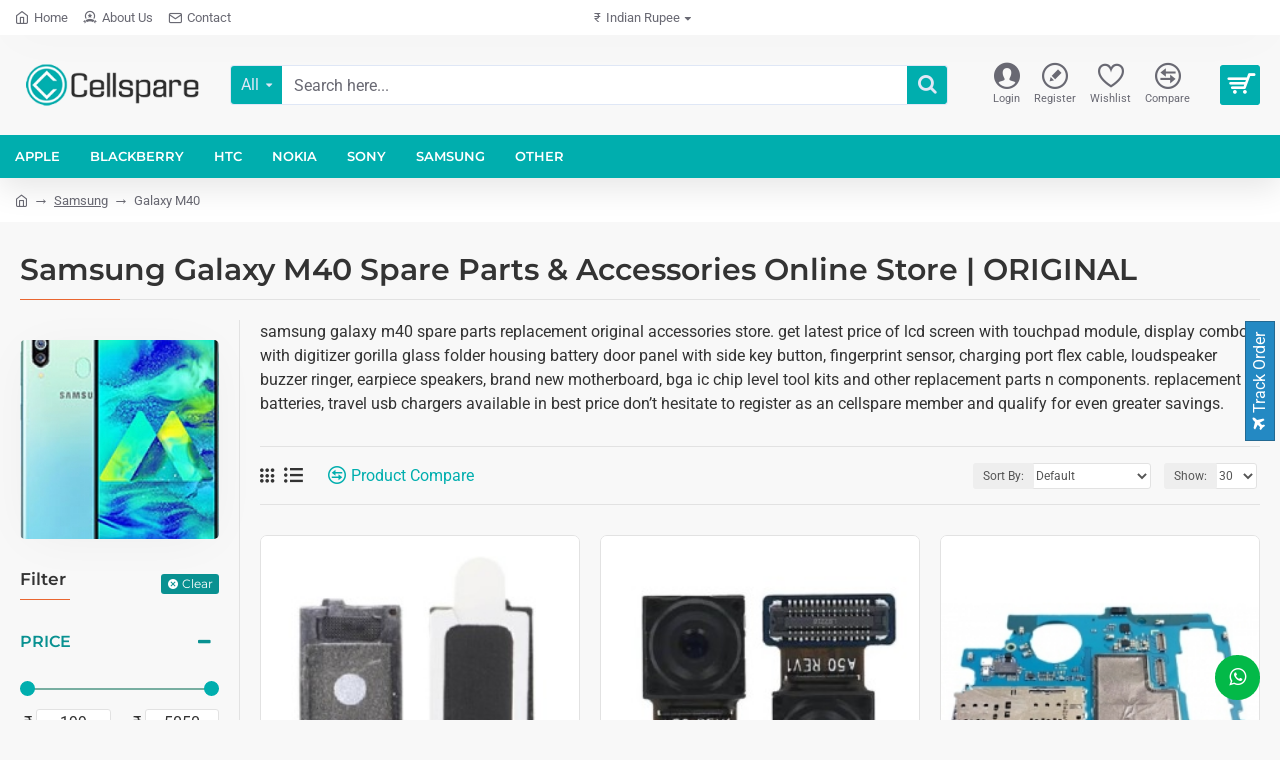

--- FILE ---
content_type: text/html; charset=utf-8
request_url: https://www.cellspare.com/samsung/samsung-galaxy-m40-parts
body_size: 43117
content:
<!DOCTYPE html><html dir="ltr" lang="en" class="desktop mac chrome chrome131 webkit oc30 is-guest route-product-category category-2284 store-0 skin-1 desktop-header-active mobile-sticky layout-3 one-column column-left" data-jb="45643a14" data-jv="3.1.12" data-ov="3.0.3.8"><head typeof="og:website"><meta charset="UTF-8" /><meta name="viewport" content="width=device-width, initial-scale=1.0"><meta http-equiv="X-UA-Compatible" content="IE=edge"><title>Samsung Galaxy M40 Spare Parts &amp; LCD Screen Display Best Price - Cellspare</title><base href="https://www.cellspare.com/" /><link rel="preload" href="catalog/view/theme/journal3/icons/fonts/icomoon.woff2?v=907f30d557" as="font" crossorigin><meta name="description" content="samsung galaxy m40 lcd screen and original spare parts store. get here genuine display with touch digitizer frame, flex cable housing with battery, oem repair parts with motherboard available in best price." /><meta name="keywords" content="samsung galaxy m40 spare parts, samsung galaxy m40 lcd screen, samsung galaxy m40 motherboard, samsung galaxy m40 display price, samsung galaxy m40 repair, samsung galaxy m40 battery, samsung galaxy m40 housing, samsung galaxy m40 charging port," /><meta property="fb:app_id" content=""/><meta property="og:type" content="website"/><meta property="og:title" content="Galaxy M40"/><meta property="og:url" content="https://www.cellspare.com/samsung/samsung-galaxy-m40-parts"/><meta property="og:image" content="https://www.cellspare.com/image/cache/data/Samsung/2018/samsung-galaxy-m40-600x315w.jpg"/><meta property="og:image:width" content="600"/><meta property="og:image:height" content="315"/><meta property="og:description" content="samsung galaxy m40 spare parts replacement original accessories store. get latest price of lcd screen with touchpad module, display combo with digitizer gorilla glass folder housing battery door panel with side key button, fingerprint sensor, charging port flex cable, loudspeaker buzzer ringer, earp"/><meta name="twitter:card" content="summary"/><meta name="twitter:site" content="@"/><meta name="twitter:title" content="Galaxy M40"/><meta name="twitter:image" content="https://www.cellspare.com/image/cache/data/Samsung/2018/samsung-galaxy-m40-200x200w.jpg"/><meta name="twitter:image:width" content="200"/><meta name="twitter:image:height" content="200"/><meta name="twitter:description" content="samsung galaxy m40 spare parts replacement original accessories store. get latest price of lcd screen with touchpad module, display combo with digitizer gorilla glass folder housing battery door panel with side key button, fingerprint sensor, charging port flex cable, loudspeaker buzzer ringer, earp"/> <script type="09ded89f7c83ac160edadfc2-text/javascript">window['Journal'] = {"isPopup":false,"isPhone":false,"isTablet":false,"isDesktop":true,"filterScrollTop":false,"filterUrlValuesSeparator":",","countdownDay":"Day","countdownHour":"Hour","countdownMin":"Min","countdownSec":"Sec","globalPageColumnLeftTabletStatus":false,"globalPageColumnRightTabletStatus":false,"scrollTop":false,"scrollToTop":false,"notificationHideAfter":"2000","quickviewPageStyleCloudZoomStatus":true,"quickviewPageStyleAdditionalImagesCarousel":true,"quickviewPageStyleAdditionalImagesCarouselStyleSpeed":"500","quickviewPageStyleAdditionalImagesCarouselStyleAutoPlay":false,"quickviewPageStyleAdditionalImagesCarouselStylePauseOnHover":true,"quickviewPageStyleAdditionalImagesCarouselStyleDelay":"3000","quickviewPageStyleAdditionalImagesCarouselStyleLoop":false,"quickviewPageStyleAdditionalImagesHeightAdjustment":"5","quickviewPageStyleProductStockUpdate":false,"quickviewPageStylePriceUpdate":true,"quickviewPageStyleOptionsSelect":"all","quickviewText":"Quickview","mobileHeaderOn":"tablet","subcategoriesCarouselStyleSpeed":"500","subcategoriesCarouselStyleAutoPlay":false,"subcategoriesCarouselStylePauseOnHover":true,"subcategoriesCarouselStyleDelay":"3000","subcategoriesCarouselStyleLoop":false,"productPageStyleImageCarouselStyleSpeed":"500","productPageStyleImageCarouselStyleAutoPlay":false,"productPageStyleImageCarouselStylePauseOnHover":true,"productPageStyleImageCarouselStyleDelay":"3000","productPageStyleImageCarouselStyleLoop":false,"productPageStyleCloudZoomStatus":true,"productPageStyleCloudZoomPosition":"inner","productPageStyleAdditionalImagesCarousel":true,"productPageStyleAdditionalImagesCarouselStyleSpeed":"500","productPageStyleAdditionalImagesCarouselStyleAutoPlay":false,"productPageStyleAdditionalImagesCarouselStylePauseOnHover":true,"productPageStyleAdditionalImagesCarouselStyleDelay":"3000","productPageStyleAdditionalImagesCarouselStyleLoop":false,"productPageStyleAdditionalImagesHeightAdjustment":"","productPageStyleProductStockUpdate":false,"productPageStylePriceUpdate":true,"productPageStyleOptionsSelect":"all","infiniteScrollStatus":true,"infiniteScrollOffset":"4","infiniteScrollLoadPrev":"Load Previous Products","infiniteScrollLoadNext":"Load Next Products","infiniteScrollLoading":"Loading...","infiniteScrollNoneLeft":"You have reached the end of the list.","checkoutUrl":"https:\/\/www.cellspare.com\/checkout","headerHeight":"100","headerCompactHeight":"50","mobileMenuOn":"","searchStyleSearchAutoSuggestStatus":true,"searchStyleSearchAutoSuggestDescription":true,"searchStyleSearchAutoSuggestSubCategories":true,"headerMiniSearchDisplay":"default","stickyStatus":true,"stickyFullHomePadding":false,"stickyFullwidth":true,"stickyAt":"","stickyHeight":"","headerTopBarHeight":"35","topBarStatus":true,"headerType":"classic","headerMobileHeight":"60","headerMobileStickyStatus":true,"headerMobileTopBarVisibility":true,"headerMobileTopBarHeight":"40","currency_left":"\u20b9","currency_right":"","currency_decimal":".","currency_thousand":",","mobileFilterButtonText":"Filter Products","filterBase":"https:\/\/www.cellspare.com\/samsung\/samsung-galaxy-m40-parts","notification":[{"m":137,"c":"017df752"}],"headerNotice":[{"m":56,"c":"9e4f882c"}],"columnsCount":1};</script> <script type="09ded89f7c83ac160edadfc2-text/javascript">if(window.NodeList&&!NodeList.prototype.forEach){NodeList.prototype.forEach=Array.prototype.forEach;}
(function(){if(Journal['isPhone']){return;}
var wrappers=['search','cart','cart-content','logo','language','currency'];var documentClassList=document.documentElement.classList;function extractClassList(){return['desktop','tablet','phone','desktop-header-active','mobile-header-active','mobile-menu-active'].filter(function(cls){return documentClassList.contains(cls);});}
function mqr(mqls,listener){Object.keys(mqls).forEach(function(k){mqls[k].addListener(listener);});listener();}
function mobileMenu(){console.warn('mobile menu!');var element=document.querySelector('#main-menu');var wrapper=document.querySelector('.mobile-main-menu-wrapper');if(element&&wrapper){wrapper.appendChild(element);}
var main_menu=document.querySelector('.main-menu');if(main_menu){main_menu.classList.add('accordion-menu');}
document.querySelectorAll('.main-menu .dropdown-toggle').forEach(function(element){element.classList.remove('dropdown-toggle');element.classList.add('collapse-toggle');element.removeAttribute('data-toggle');});document.querySelectorAll('.main-menu .dropdown-menu').forEach(function(element){element.classList.remove('dropdown-menu');element.classList.remove('j-dropdown');element.classList.add('collapse');});}
function desktopMenu(){console.warn('desktop menu!');var element=document.querySelector('#main-menu');var wrapper=document.querySelector('.desktop-main-menu-wrapper');if(element&&wrapper){wrapper.insertBefore(element,document.querySelector('#main-menu-2'));}
var main_menu=document.querySelector('.main-menu');if(main_menu){main_menu.classList.remove('accordion-menu');}
document.querySelectorAll('.main-menu .collapse-toggle').forEach(function(element){element.classList.add('dropdown-toggle');element.classList.remove('collapse-toggle');element.setAttribute('data-toggle','dropdown');});document.querySelectorAll('.main-menu .collapse').forEach(function(element){element.classList.add('dropdown-menu');element.classList.add('j-dropdown');element.classList.remove('collapse');});document.body.classList.remove('mobile-wrapper-open');}
function mobileHeader(){console.warn('mobile header!');Object.keys(wrappers).forEach(function(k){var element=document.querySelector('#'+wrappers[k]);var wrapper=document.querySelector('.mobile-'+wrappers[k]+'-wrapper');if(element&&wrapper){wrapper.appendChild(element);}
if(wrappers[k]==='cart-content'){if(element){element.classList.remove('j-dropdown');element.classList.remove('dropdown-menu');}}});var search=document.querySelector('#search');var cart=document.querySelector('#cart');if(search&&(Journal['searchStyle']==='full')){search.classList.remove('full-search');search.classList.add('mini-search');}
if(cart&&(Journal['cartStyle']==='full')){cart.classList.remove('full-cart');cart.classList.add('mini-cart')}}
function desktopHeader(){console.warn('desktop header!');Object.keys(wrappers).forEach(function(k){var element=document.querySelector('#'+wrappers[k]);var wrapper=document.querySelector('.desktop-'+wrappers[k]+'-wrapper');if(wrappers[k]==='cart-content'){if(element){element.classList.add('j-dropdown');element.classList.add('dropdown-menu');document.querySelector('#cart').appendChild(element);}}else{if(element&&wrapper){wrapper.appendChild(element);}}});var search=document.querySelector('#search');var cart=document.querySelector('#cart');if(search&&(Journal['searchStyle']==='full')){search.classList.remove('mini-search');search.classList.add('full-search');}
if(cart&&(Journal['cartStyle']==='full')){cart.classList.remove('mini-cart');cart.classList.add('full-cart');}
documentClassList.remove('mobile-cart-content-container-open');documentClassList.remove('mobile-main-menu-container-open');documentClassList.remove('mobile-overlay');}
function moveElements(classList){if(classList.includes('mobile-header-active')){mobileHeader();mobileMenu();}else if(classList.includes('mobile-menu-active')){desktopHeader();mobileMenu();}else{desktopHeader();desktopMenu();}}
var mqls={phone:window.matchMedia('(max-width: 768px)'),tablet:window.matchMedia('(max-width: 1024px)'),menu:window.matchMedia('(max-width: '+Journal['mobileMenuOn']+'px)')};mqr(mqls,function(){var oldClassList=extractClassList();if(Journal['isDesktop']){if(mqls.phone.matches){documentClassList.remove('desktop');documentClassList.remove('tablet');documentClassList.add('mobile');documentClassList.add('phone');}else if(mqls.tablet.matches){documentClassList.remove('desktop');documentClassList.remove('phone');documentClassList.add('mobile');documentClassList.add('tablet');}else{documentClassList.remove('mobile');documentClassList.remove('phone');documentClassList.remove('tablet');documentClassList.add('desktop');}
if(documentClassList.contains('phone')||(documentClassList.contains('tablet')&&Journal['mobileHeaderOn']==='tablet')){documentClassList.remove('desktop-header-active');documentClassList.add('mobile-header-active');}else{documentClassList.remove('mobile-header-active');documentClassList.add('desktop-header-active');}}
if(documentClassList.contains('desktop-header-active')&&mqls.menu.matches){documentClassList.add('mobile-menu-active');}else{documentClassList.remove('mobile-menu-active');}
var newClassList=extractClassList();if(oldClassList.join(' ')!==newClassList.join(' ')){if(documentClassList.contains('safari')&&!documentClassList.contains('ipad')&&navigator.maxTouchPoints&&navigator.maxTouchPoints>2){window.fetch('index.php?route=journal3/journal3/device_detect',{method:'POST',body:'device=ipad',headers:{'Content-Type':'application/x-www-form-urlencoded'}}).then(function(data){return data.json();}).then(function(data){if(data.response.reload){window.location.reload();}});}
if(document.readyState==='loading'){document.addEventListener('DOMContentLoaded',function(){moveElements(newClassList);});}else{moveElements(newClassList);}}});})();(function(){var cookies={};var style=document.createElement('style');var documentClassList=document.documentElement.classList;document.head.appendChild(style);document.cookie.split('; ').forEach(function(c){var cc=c.split('=');cookies[cc[0]]=cc[1];});if(Journal['popup']){for(var i in Journal['popup']){if(!cookies['p-'+Journal['popup'][i]['c']]){documentClassList.add('popup-open');documentClassList.add('popup-center');break;}}}
if(Journal['notification']){for(var i in Journal['notification']){if(cookies['n-'+Journal['notification'][i]['c']]){style.sheet.insertRule('.module-notification-'+Journal['notification'][i]['m']+'{ display:none }');}}}
if(Journal['headerNotice']){for(var i in Journal['headerNotice']){if(cookies['hn-'+Journal['headerNotice'][i]['c']]){style.sheet.insertRule('.module-header_notice-'+Journal['headerNotice'][i]['m']+'{ display:none }');}}}
if(Journal['layoutNotice']){for(var i in Journal['layoutNotice']){if(cookies['ln-'+Journal['layoutNotice'][i]['c']]){style.sheet.insertRule('.module-layout_notice-'+Journal['layoutNotice'][i]['m']+'{ display:none }');}}}})();</script> <style type="text/css">@font-face {font-family:Montserrat;font-style:normal;font-weight:700;src:url(/cf-fonts/s/montserrat/5.0.16/cyrillic-ext/700/normal.woff2);unicode-range:U+0460-052F,U+1C80-1C88,U+20B4,U+2DE0-2DFF,U+A640-A69F,U+FE2E-FE2F;font-display:swap;}@font-face {font-family:Montserrat;font-style:normal;font-weight:700;src:url(/cf-fonts/s/montserrat/5.0.16/latin/700/normal.woff2);unicode-range:U+0000-00FF,U+0131,U+0152-0153,U+02BB-02BC,U+02C6,U+02DA,U+02DC,U+0304,U+0308,U+0329,U+2000-206F,U+2074,U+20AC,U+2122,U+2191,U+2193,U+2212,U+2215,U+FEFF,U+FFFD;font-display:swap;}@font-face {font-family:Montserrat;font-style:normal;font-weight:700;src:url(/cf-fonts/s/montserrat/5.0.16/latin-ext/700/normal.woff2);unicode-range:U+0100-02AF,U+0304,U+0308,U+0329,U+1E00-1E9F,U+1EF2-1EFF,U+2020,U+20A0-20AB,U+20AD-20CF,U+2113,U+2C60-2C7F,U+A720-A7FF;font-display:swap;}@font-face {font-family:Montserrat;font-style:normal;font-weight:700;src:url(/cf-fonts/s/montserrat/5.0.16/vietnamese/700/normal.woff2);unicode-range:U+0102-0103,U+0110-0111,U+0128-0129,U+0168-0169,U+01A0-01A1,U+01AF-01B0,U+0300-0301,U+0303-0304,U+0308-0309,U+0323,U+0329,U+1EA0-1EF9,U+20AB;font-display:swap;}@font-face {font-family:Montserrat;font-style:normal;font-weight:700;src:url(/cf-fonts/s/montserrat/5.0.16/cyrillic/700/normal.woff2);unicode-range:U+0301,U+0400-045F,U+0490-0491,U+04B0-04B1,U+2116;font-display:swap;}@font-face {font-family:Montserrat;font-style:normal;font-weight:400;src:url(/cf-fonts/s/montserrat/5.0.16/latin/400/normal.woff2);unicode-range:U+0000-00FF,U+0131,U+0152-0153,U+02BB-02BC,U+02C6,U+02DA,U+02DC,U+0304,U+0308,U+0329,U+2000-206F,U+2074,U+20AC,U+2122,U+2191,U+2193,U+2212,U+2215,U+FEFF,U+FFFD;font-display:swap;}@font-face {font-family:Montserrat;font-style:normal;font-weight:400;src:url(/cf-fonts/s/montserrat/5.0.16/cyrillic/400/normal.woff2);unicode-range:U+0301,U+0400-045F,U+0490-0491,U+04B0-04B1,U+2116;font-display:swap;}@font-face {font-family:Montserrat;font-style:normal;font-weight:400;src:url(/cf-fonts/s/montserrat/5.0.16/latin-ext/400/normal.woff2);unicode-range:U+0100-02AF,U+0304,U+0308,U+0329,U+1E00-1E9F,U+1EF2-1EFF,U+2020,U+20A0-20AB,U+20AD-20CF,U+2113,U+2C60-2C7F,U+A720-A7FF;font-display:swap;}@font-face {font-family:Montserrat;font-style:normal;font-weight:400;src:url(/cf-fonts/s/montserrat/5.0.16/cyrillic-ext/400/normal.woff2);unicode-range:U+0460-052F,U+1C80-1C88,U+20B4,U+2DE0-2DFF,U+A640-A69F,U+FE2E-FE2F;font-display:swap;}@font-face {font-family:Montserrat;font-style:normal;font-weight:400;src:url(/cf-fonts/s/montserrat/5.0.16/vietnamese/400/normal.woff2);unicode-range:U+0102-0103,U+0110-0111,U+0128-0129,U+0168-0169,U+01A0-01A1,U+01AF-01B0,U+0300-0301,U+0303-0304,U+0308-0309,U+0323,U+0329,U+1EA0-1EF9,U+20AB;font-display:swap;}@font-face {font-family:Montserrat;font-style:normal;font-weight:600;src:url(/cf-fonts/s/montserrat/5.0.16/cyrillic-ext/600/normal.woff2);unicode-range:U+0460-052F,U+1C80-1C88,U+20B4,U+2DE0-2DFF,U+A640-A69F,U+FE2E-FE2F;font-display:swap;}@font-face {font-family:Montserrat;font-style:normal;font-weight:600;src:url(/cf-fonts/s/montserrat/5.0.16/vietnamese/600/normal.woff2);unicode-range:U+0102-0103,U+0110-0111,U+0128-0129,U+0168-0169,U+01A0-01A1,U+01AF-01B0,U+0300-0301,U+0303-0304,U+0308-0309,U+0323,U+0329,U+1EA0-1EF9,U+20AB;font-display:swap;}@font-face {font-family:Montserrat;font-style:normal;font-weight:600;src:url(/cf-fonts/s/montserrat/5.0.16/cyrillic/600/normal.woff2);unicode-range:U+0301,U+0400-045F,U+0490-0491,U+04B0-04B1,U+2116;font-display:swap;}@font-face {font-family:Montserrat;font-style:normal;font-weight:600;src:url(/cf-fonts/s/montserrat/5.0.16/latin-ext/600/normal.woff2);unicode-range:U+0100-02AF,U+0304,U+0308,U+0329,U+1E00-1E9F,U+1EF2-1EFF,U+2020,U+20A0-20AB,U+20AD-20CF,U+2113,U+2C60-2C7F,U+A720-A7FF;font-display:swap;}@font-face {font-family:Montserrat;font-style:normal;font-weight:600;src:url(/cf-fonts/s/montserrat/5.0.16/latin/600/normal.woff2);unicode-range:U+0000-00FF,U+0131,U+0152-0153,U+02BB-02BC,U+02C6,U+02DA,U+02DC,U+0304,U+0308,U+0329,U+2000-206F,U+2074,U+20AC,U+2122,U+2191,U+2193,U+2212,U+2215,U+FEFF,U+FFFD;font-display:swap;}@font-face {font-family:Roboto;font-style:normal;font-weight:400;src:url(/cf-fonts/s/roboto/5.0.11/greek-ext/400/normal.woff2);unicode-range:U+1F00-1FFF;font-display:swap;}@font-face {font-family:Roboto;font-style:normal;font-weight:400;src:url(/cf-fonts/s/roboto/5.0.11/cyrillic-ext/400/normal.woff2);unicode-range:U+0460-052F,U+1C80-1C88,U+20B4,U+2DE0-2DFF,U+A640-A69F,U+FE2E-FE2F;font-display:swap;}@font-face {font-family:Roboto;font-style:normal;font-weight:400;src:url(/cf-fonts/s/roboto/5.0.11/latin-ext/400/normal.woff2);unicode-range:U+0100-02AF,U+0304,U+0308,U+0329,U+1E00-1E9F,U+1EF2-1EFF,U+2020,U+20A0-20AB,U+20AD-20CF,U+2113,U+2C60-2C7F,U+A720-A7FF;font-display:swap;}@font-face {font-family:Roboto;font-style:normal;font-weight:400;src:url(/cf-fonts/s/roboto/5.0.11/greek/400/normal.woff2);unicode-range:U+0370-03FF;font-display:swap;}@font-face {font-family:Roboto;font-style:normal;font-weight:400;src:url(/cf-fonts/s/roboto/5.0.11/cyrillic/400/normal.woff2);unicode-range:U+0301,U+0400-045F,U+0490-0491,U+04B0-04B1,U+2116;font-display:swap;}@font-face {font-family:Roboto;font-style:normal;font-weight:400;src:url(/cf-fonts/s/roboto/5.0.11/vietnamese/400/normal.woff2);unicode-range:U+0102-0103,U+0110-0111,U+0128-0129,U+0168-0169,U+01A0-01A1,U+01AF-01B0,U+0300-0301,U+0303-0304,U+0308-0309,U+0323,U+0329,U+1EA0-1EF9,U+20AB;font-display:swap;}@font-face {font-family:Roboto;font-style:normal;font-weight:400;src:url(/cf-fonts/s/roboto/5.0.11/latin/400/normal.woff2);unicode-range:U+0000-00FF,U+0131,U+0152-0153,U+02BB-02BC,U+02C6,U+02DA,U+02DC,U+0304,U+0308,U+0329,U+2000-206F,U+2074,U+20AC,U+2122,U+2191,U+2193,U+2212,U+2215,U+FEFF,U+FFFD;font-display:swap;}@font-face {font-family:Roboto;font-style:normal;font-weight:700;src:url(/cf-fonts/s/roboto/5.0.11/latin-ext/700/normal.woff2);unicode-range:U+0100-02AF,U+0304,U+0308,U+0329,U+1E00-1E9F,U+1EF2-1EFF,U+2020,U+20A0-20AB,U+20AD-20CF,U+2113,U+2C60-2C7F,U+A720-A7FF;font-display:swap;}@font-face {font-family:Roboto;font-style:normal;font-weight:700;src:url(/cf-fonts/s/roboto/5.0.11/vietnamese/700/normal.woff2);unicode-range:U+0102-0103,U+0110-0111,U+0128-0129,U+0168-0169,U+01A0-01A1,U+01AF-01B0,U+0300-0301,U+0303-0304,U+0308-0309,U+0323,U+0329,U+1EA0-1EF9,U+20AB;font-display:swap;}@font-face {font-family:Roboto;font-style:normal;font-weight:700;src:url(/cf-fonts/s/roboto/5.0.11/greek-ext/700/normal.woff2);unicode-range:U+1F00-1FFF;font-display:swap;}@font-face {font-family:Roboto;font-style:normal;font-weight:700;src:url(/cf-fonts/s/roboto/5.0.11/cyrillic/700/normal.woff2);unicode-range:U+0301,U+0400-045F,U+0490-0491,U+04B0-04B1,U+2116;font-display:swap;}@font-face {font-family:Roboto;font-style:normal;font-weight:700;src:url(/cf-fonts/s/roboto/5.0.11/cyrillic-ext/700/normal.woff2);unicode-range:U+0460-052F,U+1C80-1C88,U+20B4,U+2DE0-2DFF,U+A640-A69F,U+FE2E-FE2F;font-display:swap;}@font-face {font-family:Roboto;font-style:normal;font-weight:700;src:url(/cf-fonts/s/roboto/5.0.11/greek/700/normal.woff2);unicode-range:U+0370-03FF;font-display:swap;}@font-face {font-family:Roboto;font-style:normal;font-weight:700;src:url(/cf-fonts/s/roboto/5.0.11/latin/700/normal.woff2);unicode-range:U+0000-00FF,U+0131,U+0152-0153,U+02BB-02BC,U+02C6,U+02DA,U+02DC,U+0304,U+0308,U+0329,U+2000-206F,U+2074,U+20AC,U+2122,U+2191,U+2193,U+2212,U+2215,U+FEFF,U+FFFD;font-display:swap;}</style><link href="catalog/view/javascript/bootstrap/css/bootstrap.min.css?v=45643a14" type="text/css" rel="stylesheet" media="all" /><link href="catalog/view/javascript/font-awesome/css/font-awesome.min.css?v=45643a14" type="text/css" rel="stylesheet" media="all" /><link href="catalog/view/theme/journal3/lib/ion-rangeSlider/ion.rangeSlider.css?v=45643a14" type="text/css" rel="stylesheet" media="all" /><link href="catalog/view/theme/journal3/stylesheet/style.min.css?v=45643a14" type="text/css" rel="stylesheet" media="all" /><link href="catalog/view/javascript/jquery/ciwhatsapp/style.css?v=45643a14" type="text/css" rel="stylesheet" media="all" /><link href="https://www.cellspare.com/samsung/samsung-galaxy-m40-parts" rel="canonical" /><link href="https://www.cellspare.com/image/catalog/data/cellspare_small_logo.png" rel="icon" />
 <script async src="https://www.googletagmanager.com/gtag/js?id=UA-29849716-3" type="09ded89f7c83ac160edadfc2-text/javascript"></script> <script type="09ded89f7c83ac160edadfc2-text/javascript">window.dataLayer = window.dataLayer || [];
  function gtag(){dataLayer.push(arguments);}
  gtag('js', new Date());

  gtag('config', 'UA-29849716-3');</script> <style>.blog-post .post-details .post-stats{white-space:nowrap;overflow-x:auto;overflow-y:hidden;-webkit-overflow-scrolling:touch;;color:rgba(105, 105, 115, 1);margin-top:15px;margin-bottom:35px}.blog-post .post-details .post-stats .p-category{flex-wrap:nowrap;display:inline-flex}.mobile .blog-post .post-details .post-stats{overflow-x:scroll}.blog-post .post-details .post-stats::-webkit-scrollbar{-webkit-appearance:none;height:1px;height:5px;width:5px}.blog-post .post-details .post-stats::-webkit-scrollbar-track{background-color:white}.blog-post .post-details .post-stats::-webkit-scrollbar-thumb{background-color:#999;background-color:rgba(233, 102, 49, 1)}.blog-post .post-details .post-stats .p-posted{display:inline-flex}.blog-post .post-details .post-stats .p-author{display:inline-flex}.blog-post .post-details .post-stats .p-date{display:inline-flex}.p-date-image{color:rgba(255, 255, 255, 1);font-weight:700;background:rgba(9, 145, 145, 1);margin:7px;border-radius:3px}.blog-post .post-details .post-stats .p-comment{display:inline-flex}.blog-post .post-details .post-stats .p-view{display:inline-flex}.post-details{padding-bottom:20px}.post-content>p{margin-bottom:10px}.post-content{font-size:15px;column-count:initial;column-gap:50px;column-rule-style:none}.post-image{display:block;text-align:left;float:none}.post-image
img{border-radius:10px;box-shadow:0 5px 50px -10px rgba(0, 0, 0, 0.05)}.blog-post
.tags{margin-top:15px;justify-content:flex-start;font-size:13px;font-weight:700;justify-content:center}.blog-post .tags a, .blog-post .tags-title{margin-right:8px;margin-bottom:8px}.blog-post .tags
b{display:none}.blog-post .tags
a{border-radius:10px;padding-right:8px;padding-left:8px;font-size:13px;color:rgba(230, 230, 230, 1);font-weight:400;text-decoration:none;background:rgba(44, 54, 64, 1)}.blog-post .tags a:hover{color:rgba(255,255,255,1);background:rgba(9,145,145,1)}.post-comments{margin-top:20px}.reply-btn.btn,.reply-btn.btn:visited{font-size:13px;color:rgba(255,255,255,1);font-weight:400;text-transform:uppercase}.reply-btn.btn:hover{color:rgba(255, 255, 255, 1) !important;background:rgba(0, 174, 174, 1) !important}.reply-btn.btn:active,.reply-btn.btn:hover:active,.reply-btn.btn:focus:active{color:rgba(255, 255, 255, 1) !important;background:rgba(9, 145, 145, 1) !important;box-shadow:inset 0 0 5px rgba(0,0,0,0.1)}.reply-btn.btn:focus{color:rgba(255, 255, 255, 1) !important;box-shadow:inset 0 0 5px rgba(0,0,0,0.1)}.reply-btn.btn{background:rgba(9, 145, 145, 1);border-width:2px;padding:13px;padding-right:18px;padding-left:18px;border-radius:3px !important}.desktop .reply-btn.btn:hover{box-shadow:0 10px 30px rgba(0,0,0,0.1)}.reply-btn.btn.btn.disabled::after{font-size:20px}.post-comment{margin-bottom:30px;padding-bottom:15px;border-width:0;border-bottom-width:1px;border-style:solid}.post-reply{margin-top:15px;margin-left:60px;padding-top:20px;border-width:0;border-top-width:1px;border-style:solid}.user-avatar{display:block;margin-right:15px;border-radius:50%}.module-blog_comments .side-image{display:block}.post-comment .user-name{font-size:18px;font-weight:700}.post-comment .user-data
div{font-size:12px}.post-comment .user-site::before{left:-1px}.post-comment .user-data .user-date{display:inline-flex}.post-comment .user-data .user-time{display:inline-flex}.comment-form .form-group:not(.required){display:flex}.user-data .user-site{display:inline-flex}.main-posts.post-grid .post-layout.swiper-slide{margin-right:20px;width:calc((100% - 3 * 20px) / 4 - 0.01px)}.main-posts.post-grid .post-layout:not(.swiper-slide){padding:10px;width:calc(100% / 4 - 0.01px)}.one-column #content .main-posts.post-grid .post-layout.swiper-slide{margin-right:20px;width:calc((100% - 2 * 20px) / 3 - 0.01px)}.one-column #content .main-posts.post-grid .post-layout:not(.swiper-slide){padding:10px;width:calc(100% / 3 - 0.01px)}.two-column #content .main-posts.post-grid .post-layout.swiper-slide{margin-right:20px;width:calc((100% - 1 * 20px) / 2 - 0.01px)}.two-column #content .main-posts.post-grid .post-layout:not(.swiper-slide){padding:10px;width:calc(100% / 2 - 0.01px)}.side-column .main-posts.post-grid .post-layout.swiper-slide{margin-right:20px;width:calc((100% - 0 * 20px) / 1 - 0.01px)}.side-column .main-posts.post-grid .post-layout:not(.swiper-slide){padding:10px;width:calc(100% / 1 - 0.01px)}.main-posts.post-grid{margin:-10px}.post-grid .post-thumb{background:rgba(255, 255, 255, 1);border-radius:7px}.desktop .post-grid .post-thumb:hover{box-shadow:0 10px 30px rgba(0, 0, 0, 0.1)}.post-grid .post-thumb:hover .image
img{transform:scale(1.15)}.post-grid .post-thumb
.caption{position:relative;bottom:auto;width:auto}.post-grid .post-thumb
.name{display:flex;width:auto;margin-left:auto;margin-right:auto;justify-content:center;margin-left:auto;margin-right:auto;margin-top:12px;margin-bottom:12px}.post-grid .post-thumb .name
a{white-space:nowrap;overflow:hidden;text-overflow:ellipsis;font-family:'Montserrat';font-weight:700;font-size:18px;color:rgba(58, 71, 84, 1)}.post-grid .post-thumb
.description{display:block;color:rgba(105, 105, 115, 1);text-align:center;padding-right:15px;padding-left:15px}.post-grid .post-thumb .button-group{display:flex;justify-content:center;padding:15px}.post-grid .post-thumb .btn-read-more::before{display:inline-block}.post-grid .post-thumb .btn-read-more::after{display:inline-block;content:'\e5c8' !important;font-family:icomoon !important}.post-grid .post-thumb .btn-read-more .btn-text{display:inline-block;padding:0
.4em}.post-grid .post-thumb .btn-read-more.btn, .post-grid .post-thumb .btn-read-more.btn:visited{font-size:12px;color:rgba(105, 105, 115, 1);text-transform:none}.post-grid .post-thumb .btn-read-more.btn:hover{color:rgba(233, 102, 49, 1) !important;background:none !important}.post-grid .post-thumb .btn-read-more.btn:active, .post-grid .post-thumb .btn-read-more.btn:hover:active, .post-grid .post-thumb .btn-read-more.btn:focus:active{color:rgba(233, 102, 49, 1) !important;background:none !important;box-shadow:none}.post-grid .post-thumb .btn-read-more.btn:focus{color:rgba(233, 102, 49, 1) !important;background:none;box-shadow:none}.post-grid .post-thumb .btn-read-more.btn{background:none;border-style:none;padding:3px;box-shadow:none}.desktop .post-grid .post-thumb .btn-read-more.btn:hover{box-shadow:none}.post-grid .post-thumb .btn-read-more.btn.btn.disabled::after{font-size:20px}.post-grid .post-thumb .post-stats{display:flex;justify-content:center;position:absolute;transform:translateY(-100%);width:100%;background:rgba(240, 242, 245, 0.9);padding:7px}.post-grid .post-thumb .post-stats .p-author{display:flex}.post-grid .post-thumb
.image{display:block}.post-grid .post-thumb .p-date{display:flex}.post-grid .post-thumb .post-stats .p-comment{display:flex}.post-grid .post-thumb .post-stats .p-view{display:flex}.post-list .post-layout:not(.swiper-slide){margin-bottom:40px}.post-list .post-thumb
.caption{flex-basis:200px;background:rgba(248, 248, 248, 1);padding:20px;padding-top:15px}.post-list .post-thumb
.image{display:block}.desktop .post-list .post-thumb:hover{box-shadow:0 15px 90px -10px rgba(0, 0, 0, 0.2)}.post-list .post-thumb:hover .image
img{transform:scale(1.15)}.post-list .post-thumb
.name{display:flex;width:auto;margin-left:auto;margin-right:auto;justify-content:flex-start;margin-left:0;margin-right:auto}.post-list .post-thumb .name
a{white-space:normal;overflow:visible;text-overflow:initial;font-family:'Montserrat';font-weight:700;font-size:22px;color:rgba(51, 51, 51, 1)}.desktop .post-list .post-thumb .name a:hover{color:rgba(233, 102, 49, 1)}.post-list .post-thumb
.description{display:block;color:rgba(139, 145, 152, 1);padding-top:5px;padding-bottom:5px;margin-bottom:10px}.post-list .post-thumb .button-group{display:flex;justify-content:flex-start}.post-list .post-thumb .btn-read-more::before{display:inline-block}.post-list .post-thumb .btn-read-more .btn-text{display:inline-block;padding:0
.4em}.post-list .post-thumb .btn-read-more::after{content:'\e5c8' !important;font-family:icomoon !important}.post-list .post-thumb .btn-read-more.btn, .post-list .post-thumb .btn-read-more.btn:visited{font-size:13px;color:rgba(44, 54, 64, 1);font-weight:400;text-transform:uppercase}.post-list .post-thumb .btn-read-more.btn:hover{color:rgba(255, 255, 255, 1) !important;background:rgba(0, 174, 174, 1) !important}.post-list .post-thumb .btn-read-more.btn:active, .post-list .post-thumb .btn-read-more.btn:hover:active, .post-list .post-thumb .btn-read-more.btn:focus:active{color:rgba(255, 255, 255, 1) !important;background:rgba(9, 145, 145, 1) !important;border-color:rgba(9, 145, 145, 1) !important;box-shadow:inset 0 0 5px rgba(0, 0, 0, 0.1)}.post-list .post-thumb .btn-read-more.btn:focus{color:rgba(255, 255, 255, 1) !important;box-shadow:inset 0 0 5px rgba(0, 0, 0, 0.1)}.post-list .post-thumb .btn-read-more.btn{background:none;border-width:1px;border-style:solid;border-color:rgba(105, 105, 115, 1);padding:12px;padding-right:15px;padding-left:15px}.post-list .post-thumb .btn-read-more.btn:hover, .post-list .post-thumb .btn-read-more.btn:active:hover{border-color:rgba(0, 174, 174, 1)}.desktop .post-list .post-thumb .btn-read-more.btn:hover{box-shadow:0 10px 30px rgba(0, 0, 0, 0.1)}.post-list .post-thumb .btn-read-more.btn.btn.disabled::after{font-size:20px}.post-list .post-thumb .post-stats{display:flex;font-size:14px;color:rgba(139, 145, 152, 1);justify-content:flex-start;margin-bottom:10px}.post-list .post-thumb .post-stats .p-author::before{font-size:13px}.post-list .post-thumb .post-stats .p-author{display:block}.post-list .post-thumb .p-date{display:flex}.post-list .post-thumb .post-stats .p-comment{display:block}.post-list .post-thumb .post-stats .p-view{display:flex}.blog-feed
span{display:block;color:rgba(105, 105, 115, 1) !important}.blog-feed{display:inline-flex;margin-right:30px;margin-top:-5px}.blog-feed::before{content:'\f143' !important;font-family:icomoon !important;font-size:14px;color:rgba(233,102,49,1)}.countdown{font-family:'Montserrat';font-weight:400;font-size:15px;color:rgba(51, 51, 51, 1);background:rgba(240, 242, 245, 1);border-radius:3px;width:90%}.countdown div
span{color:rgba(105,105,115,1)}.countdown>div{border-style:solid;border-color:rgba(226, 226, 226, 1)}.boxed-layout .site-wrapper{overflow:hidden}.boxed-layout
.header{padding:0
20px}.boxed-layout
.breadcrumb{padding-left:20px;padding-right:20px}.wrapper, .mega-menu-content, .site-wrapper > .container, .grid-cols,.desktop-header-active .is-sticky .header .desktop-main-menu-wrapper,.desktop-header-active .is-sticky .sticky-fullwidth-bg,.boxed-layout .site-wrapper, .breadcrumb, .title-wrapper, .page-title > span,.desktop-header-active .header .top-bar,.desktop-header-active .header .mid-bar,.desktop-main-menu-wrapper{max-width:1280px}.desktop-main-menu-wrapper .main-menu>.j-menu>.first-dropdown::before{transform:translateX(calc(0px - (100vw - 1280px) / 2))}html[dir='rtl'] .desktop-main-menu-wrapper .main-menu>.j-menu>.first-dropdown::before{transform:none;right:calc(0px - (100vw - 1280px) / 2)}.desktop-main-menu-wrapper .main-menu>.j-menu>.first-dropdown.mega-custom::before{transform:translateX(calc(0px - (200vw - 1280px) / 2))}html[dir='rtl'] .desktop-main-menu-wrapper .main-menu>.j-menu>.first-dropdown.mega-custom::before{transform:none;right:calc(0px - (200vw - 1280px) / 2)}body{background:rgba(248,248,248,1);font-family:'Roboto';font-weight:400;font-size:16px;line-height:1.5;-webkit-font-smoothing:antialiased}#content{padding-bottom:20px}.column-left
#content{padding-left:30px}.column-right
#content{padding-right:30px}.side-column{max-width:260px;padding:30px;padding-top:0px;padding-left:0px}.one-column
#content{max-width:calc(100% - 260px)}.two-column
#content{max-width:calc(100% - 260px * 2)}#column-left{border-width:0;border-right-width:1px;border-style:solid;border-color:rgba(226,226,226,1)}#column-right{border-width:0;border-left-width:1px;border-style:solid;border-color:rgba(226,226,226,1);padding:30px;padding-top:0px;padding-right:0px}.page-title{display:block}.dropdown.dropdown .j-menu .dropdown>a>.count-badge{margin-right:0}.dropdown.dropdown .j-menu .dropdown>a>.count-badge+.open-menu+.menu-label{margin-left:7px}.dropdown.dropdown .j-menu .dropdown>a::after{display:block}.dropdown.dropdown .j-menu>li>a{font-size:14px;color:rgba(58, 71, 84, 1);font-weight:400;background:rgba(255, 255, 255, 1);padding:10px;padding-left:15px}.dropdown.dropdown .j-menu .links-text{white-space:normal;overflow:visible;text-overflow:initial}.dropdown.dropdown .j-menu>li>a::before{margin-right:7px;min-width:20px;font-size:18px}.desktop .dropdown.dropdown .j-menu > li:hover > a, .dropdown.dropdown .j-menu>li.active>a{background:rgba(240, 242, 245, 1)}.dropdown.dropdown .j-menu > li > a, .dropdown.dropdown.accordion-menu .menu-item > a + div, .dropdown.dropdown .accordion-menu .menu-item>a+div{border-style:none}.dropdown.dropdown .j-menu a .count-badge{display:none;position:relative}.dropdown.dropdown:not(.mega-menu) .j-dropdown{min-width:200px}.dropdown.dropdown:not(.mega-menu) .j-menu{box-shadow:0 10px 30px -5px rgba(0, 0, 0, 0.2)}.dropdown.dropdown .j-dropdown::before{display:block;border-bottom-color:rgba(255,255,255,1);margin-left:7px;margin-top:-10px}legend{font-family:'Montserrat';font-weight:600;font-size:17px;margin-bottom:15px;white-space:normal;overflow:visible;text-overflow:initial;font-family:'Montserrat';font-weight:600;font-size:17px;margin-bottom:15px;white-space:normal;overflow:visible;text-overflow:initial}legend::after{content:'';display:block;position:relative;margin-top:10px;content:'';display:block;position:relative;margin-top:10px}legend.page-title>span::after{content:'';display:block;position:relative;margin-top:10px;content:'';display:block;position:relative;margin-top:10px}legend::after,legend.page-title>span::after{width:50px;height:1px;background:rgba(233,102,49,1);width:50px;height:1px;background:rgba(233,102,49,1)}.title{font-family:'Montserrat';font-weight:600;font-size:17px;margin-bottom:15px;white-space:normal;overflow:visible;text-overflow:initial}.title::after{content:'';display:block;position:relative;margin-top:10px}.title.page-title>span::after{content:'';display:block;position:relative;margin-top:10px}.title::after,.title.page-title>span::after{width:50px;height:1px;background:rgba(233, 102, 49, 1)}html:not(.popup) .page-title{font-size:30px;border-width:0;border-bottom-width:1px;border-style:solid;border-color:rgba(226, 226, 226, 1);margin-top:30px;margin-bottom:30px;white-space:normal;overflow:visible;text-overflow:initial}html:not(.popup) .page-title::after{content:'';display:block;position:relative;margin-top:10px}html:not(.popup) .page-title.page-title>span::after{content:'';display:block;position:relative;margin-top:10px}html:not(.popup) .page-title::after, html:not(.popup) .page-title.page-title>span::after{width:100px;height:1px;background:rgba(233,102,49,1)}.menu-label{font-weight:400;text-transform:none;padding:1px;padding-right:5px;padding-left:5px}.btn,.btn:visited{font-size:13px;color:rgba(255,255,255,1);font-weight:400;text-transform:uppercase}.btn:hover{color:rgba(255, 255, 255, 1) !important;background:rgba(0, 174, 174, 1) !important}.btn:active,.btn:hover:active,.btn:focus:active{color:rgba(255, 255, 255, 1) !important;background:rgba(9, 145, 145, 1) !important;box-shadow:inset 0 0 5px rgba(0,0,0,0.1)}.btn:focus{color:rgba(255, 255, 255, 1) !important;box-shadow:inset 0 0 5px rgba(0,0,0,0.1)}.btn{background:rgba(9, 145, 145, 1);border-width:2px;padding:13px;padding-right:18px;padding-left:18px;border-radius:3px !important}.desktop .btn:hover{box-shadow:0 10px 30px rgba(0,0,0,0.1)}.btn.btn.disabled::after{font-size:20px}.btn-secondary.btn{background:rgba(0,174,174,1)}.btn-secondary.btn:hover{background:rgba(9, 145, 145, 1) !important}.btn-secondary.btn.btn.disabled::after{font-size:20px}.btn-success.btn{background:rgba(80,173,85,1)}.btn-success.btn:hover{background:rgba(0, 174, 174, 1) !important}.btn-success.btn.btn.disabled::after{font-size:20px}.btn-danger.btn{background:rgba(221,14,28,1)}.btn-danger.btn:hover{background:rgba(0, 174, 174, 1) !important}.btn-danger.btn.btn.disabled::after{font-size:20px}.btn-warning.btn{background:rgba(233,102,49,1)}.btn-warning.btn:hover{background:rgba(0, 174, 174, 1) !important}.btn-warning.btn.btn.disabled::after{font-size:20px}.btn-info.btn{background:rgba(105,105,115,1)}.btn-info.btn:hover{background:rgba(0, 174, 174, 1) !important}.btn-info.btn.btn.disabled::after{font-size:20px}.btn-light.btn,.btn-light.btn:visited{color:rgba(51,51,51,1)}.btn-light.btn{background:rgba(238,238,238,1)}.btn-light.btn:hover{background:rgba(226, 226, 226, 1) !important}.btn-light.btn.btn.disabled::after{font-size:20px}.btn-dark.btn{background:rgba(44,54,64,1)}.btn-dark.btn:hover{background:rgba(58, 71, 84, 1) !important}.btn-dark.btn.btn.disabled::after{font-size:20px}.buttons{margin-top:20px;font-size:12px}.buttons .pull-right .btn, .buttons .pull-right .btn:visited{font-size:13px;color:rgba(255, 255, 255, 1);font-weight:400;text-transform:uppercase}.buttons .pull-right .btn:hover{color:rgba(255, 255, 255, 1) !important;background:rgba(0, 174, 174, 1) !important}.buttons .pull-right .btn:active, .buttons .pull-right .btn:hover:active, .buttons .pull-right .btn:focus:active{color:rgba(255, 255, 255, 1) !important;background:rgba(9, 145, 145, 1) !important;box-shadow:inset 0 0 5px rgba(0, 0, 0, 0.1)}.buttons .pull-right .btn:focus{color:rgba(255, 255, 255, 1) !important;box-shadow:inset 0 0 5px rgba(0, 0, 0, 0.1)}.buttons .pull-right
.btn{background:rgba(9, 145, 145, 1);border-width:2px;padding:13px;padding-right:18px;padding-left:18px;border-radius:3px !important}.desktop .buttons .pull-right .btn:hover{box-shadow:0 10px 30px rgba(0, 0, 0, 0.1)}.buttons .pull-right .btn.btn.disabled::after{font-size:20px}.buttons .pull-left
.btn{background:rgba(0, 174, 174, 1)}.buttons .pull-left .btn:hover{background:rgba(9, 145, 145, 1) !important}.buttons .pull-left .btn.btn.disabled::after{font-size:20px}.buttons>div{flex:1;width:auto;flex-basis:0}.buttons > div
.btn{width:100%}.buttons .pull-left{margin-right:0}.buttons>div+div{padding-left:20px}.buttons .pull-right:only-child{flex:1;margin:0
0 0 auto}.buttons .pull-right:only-child
.btn{width:100%}.buttons input+.btn{margin-top:5px}.buttons input[type=checkbox]{margin-right:7px !important;margin-left:3px !important}.tags{margin-top:15px;justify-content:flex-start;font-size:13px;font-weight:700}.tags a,.tags-title{margin-right:8px;margin-bottom:8px}.tags
b{display:none}.tags
a{border-radius:10px;padding-right:8px;padding-left:8px;font-size:13px;color:rgba(230, 230, 230, 1);font-weight:400;text-decoration:none;background:rgba(44, 54, 64, 1)}.tags a:hover{color:rgba(255,255,255,1);background:rgba(9,145,145,1)}.nav-tabs>li>a,.nav-tabs>li.active>a,.nav-tabs>li.active>a:hover,.nav-tabs>li.active>a:focus{font-family:'Montserrat';font-weight:600;font-size:14px;color:rgba(139, 145, 152, 1);text-transform:uppercase}.desktop .nav-tabs>li:hover>a,.nav-tabs>li.active>a{color:rgba(51,51,51,1)}.nav-tabs>li.active>a,.nav-tabs>li.active>a:hover,.nav-tabs>li.active>a:focus{color:rgba(51,51,51,1)}.nav-tabs>li{border-width:0;border-bottom-width:1px;border-style:solid;border-color:rgba(0,0,0,0);flex-grow:0}.nav-tabs>li.active{border-color:rgba(233,102,49,1)}.nav-tabs>li.active::after{display:none;border-top-width:10px}.nav-tabs>li>a{justify-content:center;white-space:nowrap;padding:0px;padding-bottom:8px}.nav-tabs>li>a::before{font-size:18px}.nav-tabs{display:flex;justify-content:flex-start;flex-wrap:nowrap;overflow-x:auto;overflow-y:hidden;-webkit-overflow-scrolling:touch;;min-width:50px}.nav-tabs>li:not(:last-child){margin-right:20px}.mobile .nav-tabs{overflow-x:scroll}.nav-tabs::-webkit-scrollbar{-webkit-appearance:none;height:1px;height:1px;width:1px}.nav-tabs::-webkit-scrollbar-track{background-color:white;background-color:rgba(238,238,238,1)}.nav-tabs::-webkit-scrollbar-thumb{background-color:#999;background-color:rgba(139,145,152,1)}.tab-container::before{display:none}.tab-content{padding-top:20px}.tab-container{display:block}.tab-container .nav-tabs{flex-direction:row}.alert{margin-bottom:20px}.breadcrumb{display:block !important;text-align:left;background:rgba(255,255,255,1);padding:10px;padding-left:0px;white-space:nowrap}.breadcrumb::before{background:rgba(255, 255, 255, 1)}.breadcrumb li:first-of-type a i::before{content:'\eb69' !important;font-family:icomoon !important;top:1px}.breadcrumb
a{font-size:13px;color:rgba(105, 105, 115, 1)}.breadcrumb li:last-of-type
a{color:rgba(105,105,115,1)}.breadcrumb>li+li:before{content:'→';color:rgba(105, 105, 115, 1);top:1px}.mobile
.breadcrumb{overflow-x:scroll}.breadcrumb::-webkit-scrollbar{-webkit-appearance:none;height:1px;height:1px;width:1px}.breadcrumb::-webkit-scrollbar-track{background-color:white}.breadcrumb::-webkit-scrollbar-thumb{background-color:#999;background-color:rgba(233, 102, 49, 1)}.panel-group .panel-heading a::before{content:'\f067' !important;font-family:icomoon !important;margin-right:3px;order:10}.desktop .panel-group .panel-heading:hover a::before{color:rgba(0, 174, 174, 1)}.panel-group .panel-active .panel-heading a::before{content:'\f068' !important;font-family:icomoon !important;color:rgba(9, 145, 145, 1)}.panel-group .panel-heading
a{justify-content:space-between;font-family:'Montserrat';font-weight:600;color:rgba(105, 105, 115, 1);text-transform:uppercase;padding:15px;padding-right:5px;padding-left:0px}.panel-group .panel-heading:hover
a{color:rgba(0, 174, 174, 1)}.panel-group .panel-active .panel-heading:hover a, .panel-group .panel-active .panel-heading
a{color:rgba(9, 145, 145, 1)}.panel-group .panel-heading{border-width:0;border-top-width:1px;border-style:solid;border-color:rgba(226, 226, 226, 1)}.panel-group .panel:first-child .panel-heading{border-width:0px}.panel-group .panel-body{padding-bottom:20px}body h1, body h2, body h3, body h4, body h5, body
h6{font-family:'Montserrat';font-weight:600}body
a{color:rgba(0, 174, 174, 1);text-decoration:underline;display:inline-block}body a:hover{color:rgba(233, 102, 49, 1);text-decoration:none}body
p{margin-bottom:15px}body
h1{margin-bottom:20px}body
h2{font-size:30px;margin-bottom:15px}body
h3{margin-bottom:15px}body
h4{text-transform:uppercase;margin-bottom:15px}body
h5{font-size:22px;color:rgba(139, 145, 152, 1);font-weight:400;margin-bottom:20px}body
h6{font-size:15px;color:rgba(255, 255, 255, 1);text-transform:uppercase;background:rgba(233, 102, 49, 1);padding:10px;padding-top:7px;padding-bottom:7px;margin-top:5px;margin-bottom:15px;display:inline-block}body
blockquote{font-size:17px;font-weight:400;padding-left:20px;margin-top:20px;margin-bottom:20px;border-width:0;border-left-width:5px;border-style:solid;border-color:rgba(233, 102, 49, 1);float:none;display:flex;flex-direction:column;max-width:500px}body blockquote::before{margin-left:initial;margin-right:auto;float:none;content:'\e9af' !important;font-family:icomoon !important;font-size:45px;color:rgba(9, 145, 145, 1);margin-right:10px;margin-bottom:10px}body
hr{margin-top:20px;margin-bottom:20px;border-width:0;border-top-width:1px;border-style:solid;border-color:rgba(226, 226, 226, 1);overflow:hidden}body .drop-cap{font-family:'Roboto' !important;font-weight:700 !important;font-size:70px !important;font-family:Georgia,serif;font-weight:700;margin-right:8px}body .amp::before{content:'\e901' !important;font-family:icomoon !important;font-size:25px;top:5px}body .video-responsive{margin:0px;margin-bottom:20px}.count-badge{font-family:'Roboto';font-weight:400;font-size:11px;color:rgba(255, 255, 255, 1);background:rgba(221, 14, 28, 1);border-width:2px;border-style:solid;border-color:rgba(248, 248, 248, 1);border-radius:50px}.desktop a:hover .count-badge{background:rgba(221, 14, 28, 1) !important}.count-zero{display:none !important}.product-label
b{font-size:11px;color:rgba(255, 255, 255, 1);font-weight:700;text-transform:uppercase;background:rgba(0, 174, 174, 1);border-radius:3px;padding:5px;padding-bottom:6px}.product-label.product-label-default
b{min-width:45px}.tooltip-inner{font-size:12px;color:rgba(255, 255, 255, 1);background:rgba(0, 174, 174, 1);border-radius:3px;box-shadow:0 -10px 30px -5px rgba(0, 0, 0, 0.15)}.tooltip.top .tooltip-arrow{border-top-color:rgba(0, 174, 174, 1)}.tooltip.right .tooltip-arrow{border-right-color:rgba(0, 174, 174, 1)}.tooltip.bottom .tooltip-arrow{border-bottom-color:rgba(0, 174, 174, 1)}.tooltip.left .tooltip-arrow{border-left-color:rgba(0, 174, 174, 1)}table
td{color:rgba(105, 105, 115, 1);background:rgba(255, 255, 255, 1);padding:12px
!important}table tbody tr:nth-child(even) td{background:rgba(250,250,250,1)}table{border-width:1px !important;border-style:solid !important;border-color:rgba(226, 226, 226, 1) !important}table thead
td{font-size:12px;font-weight:700;text-transform:uppercase;background:rgba(238, 238, 238, 1)}table thead td, table thead
th{border-width:0 !important;border-top-width:1px !important;border-bottom-width:1px !important;border-style:solid !important;border-color:rgba(226, 226, 226, 1) !important}table tfoot
td{background:rgba(238, 238, 238, 1)}table tfoot td, table tfoot
th{border-width:0 !important;border-top-width:1px !important;border-style:solid !important;border-color:rgba(226, 226, 226, 1) !important}.table-responsive{border-width:1px;border-style:solid;border-color:rgba(226,226,226,1)}.table-responsive>table{border-width:0px !important}.table-responsive::-webkit-scrollbar-thumb{background-color:rgba(233,102,49,1);border-radius:5px}.table-responsive::-webkit-scrollbar{height:1px;width:1px}.has-error{color:rgba(221, 14, 28, 1) !important}.form-group .control-label{max-width:150px;padding-top:7px;padding-bottom:5px;justify-content:flex-start}.has-error .form-control{border-style:solid !important;border-color:rgba(221, 14, 28, 1) !important}.required .control-label::after, .required .control-label+div::before,.text-danger{font-size:17px;color:rgba(221,14,28,1)}.form-group{margin-bottom:8px}.required.has-error .control-label::after, .required.has-error .control-label+div::before{color:rgba(221, 14, 28, 1) !important}.required .control-label::after, .required .control-label+div::before{margin-top:3px}input.form-control{background:rgba(255, 255, 255, 1) !important;border-width:1px !important;border-style:solid !important;border-color:rgba(226, 226, 226, 1) !important;border-radius:3px !important;max-width:500px;height:38px}input.form-control:hover{box-shadow:0 5px 50px -10px rgba(0,0,0,0.05)}input.form-control:focus{box-shadow:inset 0 0 5px rgba(0,0,0,0.1)}textarea.form-control{background:rgba(255, 255, 255, 1) !important;border-width:1px !important;border-style:solid !important;border-color:rgba(226, 226, 226, 1) !important;border-radius:3px !important;height:100px}textarea.form-control:hover{box-shadow:0 5px 50px -10px rgba(0,0,0,0.05)}textarea.form-control:focus{box-shadow:inset 0 0 5px rgba(0,0,0,0.1)}select.form-control{background:rgba(255, 255, 255, 1) !important;border-width:1px !important;border-style:solid !important;border-color:rgba(226, 226, 226, 1) !important;border-radius:3px !important;max-width:500px}select.form-control:hover{box-shadow:0 5px 50px -10px rgba(0,0,0,0.05)}select.form-control:focus{box-shadow:inset 0 0 5px rgba(0,0,0,0.1)}.radio{width:100%}.checkbox{width:100%}.input-group .input-group-btn
.btn{min-width:36px;padding:12px;min-height:36px;margin-left:5px}.product-option-file .btn i::before{content:'\ebd8' !important;font-family:icomoon !important}.stepper input.form-control{background:rgba(255, 255, 255, 1) !important;border-width:0px !important}.stepper{width:50px;height:36px;border-style:solid;border-color:rgba(105, 105, 115, 1);border-radius:3px}.stepper span
i{color:rgba(105,105,115,1);background-color:rgba(238,238,238,1)}.pagination-results{font-size:13px;letter-spacing:1px;margin-top:20px;justify-content:flex-start}.pagination-results .text-right{display:block}.pagination>li>a:hover{color:rgba(255,255,255,1)}.pagination>li.active>span,.pagination>li.active>span:hover,.pagination>li>a:focus{color:rgba(255,255,255,1)}.pagination>li{background:rgba(248,248,248,1);border-radius:3px}.pagination>li>a,.pagination>li>span{padding:5px;padding-right:6px;padding-left:6px}.pagination>li:hover{background:rgba(9,145,145,1)}.pagination>li.active{background:rgba(9, 145, 145, 1)}.pagination > li:first-child a::before, .pagination > li:last-child a::before{content:'\e940' !important;font-family:icomoon !important}.pagination > li .prev::before, .pagination > li .next::before{content:'\e93e' !important;font-family:icomoon !important}.pagination>li:not(:first-of-type){margin-left:5px}.rating .fa-stack{font-size:13px;width:1.2em}.rating .fa-star, .rating .fa-star+.fa-star-o{color:rgba(254,212,48,1)}.popup-inner-body{max-height:calc(100vh - 50px * 2)}.popup-container{max-width:calc(100% - 20px * 2)}.popup-bg{background:rgba(0,0,0,0.75)}.popup-body,.popup{background:rgba(255, 255, 255, 1)}.popup-content, .popup .site-wrapper{padding:20px}.popup-body{border-radius:3px;box-shadow:0 15px 90px -10px rgba(0, 0, 0, 0.2)}.popup-container .popup-close::before{content:'\e981' !important;font-family:icomoon !important;font-size:18px}.popup-close{width:30px;height:30px;margin-right:10px;margin-top:35px}.popup-container>.btn,.popup-container>.btn:visited{font-size:12px;color:rgba(105,105,115,1);text-transform:none}.popup-container>.btn:hover{color:rgba(233, 102, 49, 1) !important;background:none !important}.popup-container>.btn:active,.popup-container>.btn:hover:active,.popup-container>.btn:focus:active{color:rgba(233, 102, 49, 1) !important;background:none !important;box-shadow:none}.popup-container>.btn:focus{color:rgba(233, 102, 49, 1) !important;background:none;box-shadow:none}.popup-container>.btn{background:none;border-style:none;padding:3px;box-shadow:none}.desktop .popup-container>.btn:hover{box-shadow:none}.popup-container>.btn.btn.disabled::after{font-size:20px}.scroll-top i::before{border-radius:3px;content:'\e5d8' !important;font-family:icomoon !important;font-size:25px;color:rgba(255, 255, 255, 1);background:rgba(9, 145, 145, 1);padding:7px}.scroll-top:hover i::before{background:rgba(233,102,49,1)}.scroll-top{left:auto;right:10px;transform:translateX(0);;margin-left:10px;margin-right:10px;margin-bottom:10px}.journal-loading > i::before, .ias-spinner > i::before, .lg-outer .lg-item::after,.btn.disabled::after{content:'\eb75' !important;font-family:icomoon !important;font-size:25px}.journal-loading > .fa-spin, .lg-outer .lg-item::after,.btn.disabled::after{animation:fa-spin infinite linear;;animation-duration:1200ms}.btn-cart::before,.fa-shopping-cart::before{content:'\e99b' !important;font-family:icomoon !important}.btn-wishlist::before{content:'\eb67' !important;font-family:icomoon !important}.btn-compare::before,.compare-btn::before{content:'\eab6' !important;font-family:icomoon !important}.fa-refresh::before{content:'\f021' !important;font-family:icomoon !important}.fa-times-circle::before,.fa-times::before,.reset-filter::before,.notification-close::before,.popup-close::before,.hn-close::before{content:'\e5cd' !important;font-family:icomoon !important}.p-author::before{content:'\eadc' !important;font-family:icomoon !important;font-size:11px;margin-right:5px}.p-date::before{content:'\f133' !important;font-family:icomoon !important;margin-right:5px}.p-time::before{content:'\eb29' !important;font-family:icomoon !important;margin-right:5px}.p-comment::before{content:'\f27a' !important;font-family:icomoon !important;margin-right:5px}.p-view::before{content:'\f06e' !important;font-family:icomoon !important;margin-right:5px}.p-category::before{content:'\f022' !important;font-family:icomoon !important;margin-right:5px}.user-site::before{content:'\e321' !important;font-family:icomoon !important;left:-1px;margin-right:5px}.desktop ::-webkit-scrollbar{width:10px}.desktop ::-webkit-scrollbar-track{background:rgba(238, 238, 238, 1)}.desktop ::-webkit-scrollbar-thumb{background:rgba(139,145,152,1);border-width:3px;border-style:solid;border-color:rgba(238,238,238,1);border-radius:10px}.expand-content{max-height:70px}.block-expand.btn,.block-expand.btn:visited{font-size:12px;font-weight:400;text-transform:none}.block-expand.btn{padding:2px;padding-right:6px;padding-left:6px;min-width:20px;min-height:20px}.desktop .block-expand.btn:hover{box-shadow:0 5px 30px -5px rgba(0,0,0,0.25)}.block-expand.btn:active,.block-expand.btn:hover:active,.block-expand.btn:focus:active{box-shadow:inset 0 0 20px rgba(0,0,0,0.25)}.block-expand.btn:focus{box-shadow:inset 0 0 20px rgba(0,0,0,0.25)}.block-expand.btn.btn.disabled::after{font-size:20px}.block-expand::after{content:'Show More'}.block-expanded .block-expand::after{content:'Show Less'}.block-expand::before{content:'\f078' !important;font-family:icomoon !important;margin-right:5px}.block-expanded .block-expand::before{content:'\f077' !important;font-family:icomoon !important}.block-expand-overlay{background:linear-gradient(to bottom, transparent, rgba(248, 248, 248, 1))}.safari .block-expand-overlay{background:linear-gradient(to bottom, rgba(255,255,255,0), rgba(248, 248, 248, 1))}.iphone .block-expand-overlay{background:linear-gradient(to bottom, rgba(255,255,255,0), rgba(248, 248, 248, 1))}.ipad .block-expand-overlay{background:linear-gradient(to bottom,rgba(255,255,255,0),rgba(248,248,248,1))}.old-browser{color:rgba(68, 68, 68, 1);background:rgba(255, 255, 255, 1)}.j-loader .journal-loading>i::before{margin-top:-2px}.notification-cart.notification{max-width:400px;margin:20px;margin-bottom:0px;padding:10px;background:rgba(255, 255, 255, 1);border-radius:7px;box-shadow:0 15px 90px -10px rgba(0, 0, 0, 0.2);color:rgba(105, 105, 115, 1)}.notification-cart .notification-close{display:block;width:25px;height:25px;margin-right:5px;margin-top:5px}.notification-cart .notification-close::before{content:'\e5cd' !important;font-family:icomoon !important;font-size:20px}.notification-cart .notification-close.btn, .notification-cart .notification-close.btn:visited{font-size:12px;color:rgba(105, 105, 115, 1);text-transform:none}.notification-cart .notification-close.btn:hover{color:rgba(233, 102, 49, 1) !important;background:none !important}.notification-cart .notification-close.btn:active, .notification-cart .notification-close.btn:hover:active, .notification-cart .notification-close.btn:focus:active{color:rgba(233, 102, 49, 1) !important;background:none !important;box-shadow:none}.notification-cart .notification-close.btn:focus{color:rgba(233, 102, 49, 1) !important;background:none;box-shadow:none}.notification-cart .notification-close.btn{background:none;border-style:none;padding:3px;box-shadow:none}.desktop .notification-cart .notification-close.btn:hover{box-shadow:none}.notification-cart .notification-close.btn.btn.disabled::after{font-size:20px}.notification-cart
img{display:block;margin-right:10px;margin-bottom:10px}.notification-cart .notification-buttons{display:flex;padding:10px;margin:-10px;margin-top:5px}.notification-cart .notification-view-cart{display:inline-flex;flex-grow:1}.notification-cart .notification-checkout{display:inline-flex;flex-grow:1;margin-left:10px}.notification-cart .notification-checkout::after{content:'\e5c8' !important;font-family:icomoon !important;margin-left:5px}.notification-wishlist.notification{max-width:400px;margin:20px;margin-bottom:0px;padding:10px;background:rgba(255, 255, 255, 1);border-radius:7px;box-shadow:0 15px 90px -10px rgba(0, 0, 0, 0.2);color:rgba(105, 105, 115, 1)}.notification-wishlist .notification-close{display:block;width:25px;height:25px;margin-right:5px;margin-top:5px}.notification-wishlist .notification-close::before{content:'\e5cd' !important;font-family:icomoon !important;font-size:20px}.notification-wishlist .notification-close.btn, .notification-wishlist .notification-close.btn:visited{font-size:12px;color:rgba(105, 105, 115, 1);text-transform:none}.notification-wishlist .notification-close.btn:hover{color:rgba(233, 102, 49, 1) !important;background:none !important}.notification-wishlist .notification-close.btn:active, .notification-wishlist .notification-close.btn:hover:active, .notification-wishlist .notification-close.btn:focus:active{color:rgba(233, 102, 49, 1) !important;background:none !important;box-shadow:none}.notification-wishlist .notification-close.btn:focus{color:rgba(233, 102, 49, 1) !important;background:none;box-shadow:none}.notification-wishlist .notification-close.btn{background:none;border-style:none;padding:3px;box-shadow:none}.desktop .notification-wishlist .notification-close.btn:hover{box-shadow:none}.notification-wishlist .notification-close.btn.btn.disabled::after{font-size:20px}.notification-wishlist
img{display:block;margin-right:10px;margin-bottom:10px}.notification-wishlist .notification-buttons{display:flex;padding:10px;margin:-10px;margin-top:5px}.notification-wishlist .notification-view-cart{display:inline-flex;flex-grow:1}.notification-wishlist .notification-checkout{display:inline-flex;flex-grow:1;margin-left:10px}.notification-wishlist .notification-checkout::after{content:'\e5c8' !important;font-family:icomoon !important;margin-left:5px}.notification-compare.notification{max-width:400px;margin:20px;margin-bottom:0px;padding:10px;background:rgba(255, 255, 255, 1);border-radius:7px;box-shadow:0 15px 90px -10px rgba(0, 0, 0, 0.2);color:rgba(105, 105, 115, 1)}.notification-compare .notification-close{display:block;width:25px;height:25px;margin-right:5px;margin-top:5px}.notification-compare .notification-close::before{content:'\e5cd' !important;font-family:icomoon !important;font-size:20px}.notification-compare .notification-close.btn, .notification-compare .notification-close.btn:visited{font-size:12px;color:rgba(105, 105, 115, 1);text-transform:none}.notification-compare .notification-close.btn:hover{color:rgba(233, 102, 49, 1) !important;background:none !important}.notification-compare .notification-close.btn:active, .notification-compare .notification-close.btn:hover:active, .notification-compare .notification-close.btn:focus:active{color:rgba(233, 102, 49, 1) !important;background:none !important;box-shadow:none}.notification-compare .notification-close.btn:focus{color:rgba(233, 102, 49, 1) !important;background:none;box-shadow:none}.notification-compare .notification-close.btn{background:none;border-style:none;padding:3px;box-shadow:none}.desktop .notification-compare .notification-close.btn:hover{box-shadow:none}.notification-compare .notification-close.btn.btn.disabled::after{font-size:20px}.notification-compare
img{display:block;margin-right:10px;margin-bottom:10px}.notification-compare .notification-buttons{display:flex;padding:10px;margin:-10px;margin-top:5px}.notification-compare .notification-view-cart{display:inline-flex;flex-grow:1}.notification-compare .notification-checkout{display:inline-flex;flex-grow:1;margin-left:10px}.notification-compare .notification-checkout::after{content:'\e5c8' !important;font-family:icomoon !important;margin-left:5px}.popup-quickview .popup-inner-body{max-height:calc(100vh - 50px * 2);height:525px}.popup-quickview .popup-container{max-width:calc(100% - 20px * 2);width:700px}.popup-quickview.popup-bg{background:rgba(0,0,0,0.75)}.popup-quickview.popup-body,.popup-quickview.popup{background:rgba(255, 255, 255, 1)}.popup-quickview.popup-content, .popup-quickview.popup .site-wrapper{padding:20px}.popup-quickview.popup-body{border-radius:3px;box-shadow:0 15px 90px -10px rgba(0, 0, 0, 0.2)}.popup-quickview.popup-container .popup-close::before{content:'\e981' !important;font-family:icomoon !important;font-size:18px}.popup-quickview.popup-close{width:30px;height:30px;margin-right:10px;margin-top:35px}.popup-quickview.popup-container>.btn,.popup-quickview.popup-container>.btn:visited{font-size:12px;color:rgba(105,105,115,1);text-transform:none}.popup-quickview.popup-container>.btn:hover{color:rgba(233, 102, 49, 1) !important;background:none !important}.popup-quickview.popup-container>.btn:active,.popup-quickview.popup-container>.btn:hover:active,.popup-quickview.popup-container>.btn:focus:active{color:rgba(233, 102, 49, 1) !important;background:none !important;box-shadow:none}.popup-quickview.popup-container>.btn:focus{color:rgba(233, 102, 49, 1) !important;background:none;box-shadow:none}.popup-quickview.popup-container>.btn{background:none;border-style:none;padding:3px;box-shadow:none}.desktop .popup-quickview.popup-container>.btn:hover{box-shadow:none}.popup-quickview.popup-container>.btn.btn.disabled::after{font-size:20px}.route-product-product.popup-quickview .product-info .product-left{width:50%}.route-product-product.popup-quickview .product-info .product-right{width:calc(100% - 50%);padding-left:20px}.route-product-product.popup-quickview h1.page-title{display:none}.route-product-product.popup-quickview div.page-title{display:block}.route-product-product.popup-quickview .page-title{font-size:22px;white-space:normal;overflow:visible;text-overflow:initial}.route-product-product.popup-quickview .product-image .main-image{border-width:1px;border-style:solid;border-color:rgba(226, 226, 226, 1);border-radius:3px}.route-product-product.popup-quickview .direction-horizontal .additional-image{width:calc(100% / 4)}.route-product-product.popup-quickview .additional-images .swiper-container{overflow:hidden}.route-product-product.popup-quickview .additional-images .swiper-buttons{display:none;top:50%;width:calc(100% - (-15px * 2));margin-top:-10px}.route-product-product.popup-quickview .additional-images:hover .swiper-buttons{display:block}.route-product-product.popup-quickview .additional-images .swiper-button-prev{left:0;right:auto;transform:translate(0, -50%)}.route-product-product.popup-quickview .additional-images .swiper-button-next{left:auto;right:0;transform:translate(0, -50%)}.route-product-product.popup-quickview .additional-images .swiper-buttons
div{width:35px;height:35px;background:rgba(44, 54, 64, 1);border-width:4px;border-style:solid;border-color:rgba(255, 255, 255, 1);border-radius:50%}.route-product-product.popup-quickview .additional-images .swiper-button-disabled{opacity:0}.route-product-product.popup-quickview .additional-images .swiper-buttons div::before{content:'\e408' !important;font-family:icomoon !important;color:rgba(255, 255, 255, 1)}.route-product-product.popup-quickview .additional-images .swiper-buttons .swiper-button-next::before{content:'\e409' !important;font-family:icomoon !important;color:rgba(255, 255, 255, 1)}.route-product-product.popup-quickview .additional-images .swiper-buttons div:not(.swiper-button-disabled):hover{background:rgba(221, 14, 28, 1)}.route-product-product.popup-quickview .additional-images .swiper-pagination{display:block;margin-bottom:-10px;left:50%;right:auto;transform:translateX(-50%)}.route-product-product.popup-quickview .additional-images
.swiper{padding-bottom:15px}.route-product-product.popup-quickview .additional-images .swiper-pagination-bullet{width:8px;height:8px;background-color:rgba(226, 226, 226, 1)}.route-product-product.popup-quickview .additional-images .swiper-pagination>span+span{margin-left:8px}.desktop .route-product-product.popup-quickview .additional-images .swiper-pagination-bullet:hover{background-color:rgba(219, 232, 240, 1)}.route-product-product.popup-quickview .additional-images .swiper-pagination-bullet.swiper-pagination-bullet-active{background-color:rgba(233, 102, 49, 1)}.route-product-product.popup-quickview .additional-images .swiper-pagination>span{border-radius:50px}.route-product-product.popup-quickview .additional-image{padding:calc(10px / 2)}.route-product-product.popup-quickview .additional-images{margin-top:10px;margin-right:-5px;margin-left:-5px}.route-product-product.popup-quickview .additional-images
img{border-width:1px;border-style:solid;border-radius:3px}.route-product-product.popup-quickview .product-info .product-stats li::before{content:'\f111' !important;font-family:icomoon !important}.route-product-product.popup-quickview .product-info .product-stats
ul{width:100%}.route-product-product.popup-quickview .product-stats .product-views::before{content:'\f06e' !important;font-family:icomoon !important}.route-product-product.popup-quickview .product-stats .product-sold::before{content:'\e263' !important;font-family:icomoon !important}.route-product-product.popup-quickview .product-info .custom-stats{justify-content:space-between}.route-product-product.popup-quickview .product-info .product-details
.rating{justify-content:flex-start}.route-product-product.popup-quickview .product-info .product-details .countdown-wrapper{display:block}.route-product-product.popup-quickview .product-info .product-details .product-price-group{text-align:left;padding-top:15px;margin-top:-5px;display:flex}.route-product-product.popup-quickview .product-info .product-details .price-group{justify-content:flex-start;flex-direction:row;align-items:center}.route-product-product.popup-quickview .product-info .product-details .product-price-new{order:-1}.route-product-product.popup-quickview .product-info .product-details .product-price-old{margin-left:10px}.route-product-product.popup-quickview .product-info .product-details .product-points{display:block}.route-product-product.popup-quickview .product-info .product-details .product-tax{display:block}.route-product-product.popup-quickview .product-info .product-details
.discounts{display:block}.route-product-product.popup-quickview .product-info .product-details .product-options{background:rgba(237, 242, 254, 1);padding:15px;padding-top:5px}.route-product-product.popup-quickview .product-info .product-details .product-options>.options-title{display:none}.route-product-product.popup-quickview .product-info .product-details .product-options>h3{display:block}.route-product-product.popup-quickview .product-info .product-options .push-option > div input:checked+img{box-shadow:inset 0 0 8px rgba(0, 0, 0, 0.7)}.route-product-product.popup-quickview .product-info .product-details .button-group-page{position:fixed;width:100%;z-index:1000;;background:rgba(240,242,245,1);padding:10px;margin:0px;border-width:0;border-top-width:1px;border-style:solid;border-color:rgba(226,226,226,1)}.route-product-product.popup-quickview{padding-bottom:60px !important}.route-product-product.popup-quickview .site-wrapper{padding-bottom:0 !important}.route-product-product.popup-quickview.mobile .product-info .product-right{padding-bottom:60px !important}.route-product-product.popup-quickview .product-info .button-group-page
.stepper{display:flex;height:43px}.route-product-product.popup-quickview .product-info .button-group-page .btn-cart{display:inline-flex;margin-right:7px;margin-left:7px}.route-product-product.popup-quickview .product-info .button-group-page .btn-cart::before, .route-product-product.popup-quickview .product-info .button-group-page .btn-cart .btn-text{display:inline-block}.route-product-product.popup-quickview .product-info .product-details .stepper-group{flex-grow:1}.route-product-product.popup-quickview .product-info .product-details .stepper-group .btn-cart{flex-grow:1}.route-product-product.popup-quickview .product-info .button-group-page .btn-cart::before{font-size:17px}.route-product-product.popup-quickview .product-info .button-group-page .btn-more-details{display:inline-flex;flex-grow:0}.route-product-product.popup-quickview .product-info .button-group-page .btn-more-details .btn-text{display:none}.route-product-product.popup-quickview .product-info .button-group-page .btn-more-details::after{content:'\e5c8' !important;font-family:icomoon !important;font-size:18px}.route-product-product.popup-quickview .product-info .button-group-page .btn-more-details.btn{background:rgba(80, 173, 85, 1)}.route-product-product.popup-quickview .product-info .button-group-page .btn-more-details.btn:hover{background:rgba(0, 174, 174, 1) !important}.route-product-product.popup-quickview .product-info .button-group-page .btn-more-details.btn.btn.disabled::after{font-size:20px}.route-product-product.popup-quickview .product-info .product-details .button-group-page .wishlist-compare{flex-grow:0 !important;margin:0px
!important}.route-product-product.popup-quickview .product-info .button-group-page .wishlist-compare{margin-left:auto}.route-product-product.popup-quickview .product-info .button-group-page .btn-wishlist{display:inline-flex;margin:0px;margin-right:7px}.route-product-product.popup-quickview .product-info .button-group-page .btn-wishlist .btn-text{display:none}.route-product-product.popup-quickview .product-info .button-group-page .wishlist-compare .btn-wishlist{width:auto !important}.route-product-product.popup-quickview .product-info .button-group-page .btn-wishlist::before{font-size:17px}.route-product-product.popup-quickview .product-info .button-group-page .btn-wishlist.btn{background:rgba(221, 14, 28, 1)}.route-product-product.popup-quickview .product-info .button-group-page .btn-wishlist.btn:hover{background:rgba(0, 174, 174, 1) !important}.route-product-product.popup-quickview .product-info .button-group-page .btn-wishlist.btn.btn.disabled::after{font-size:20px}.route-product-product.popup-quickview .product-info .button-group-page .btn-compare{display:inline-flex;margin-right:7px}.route-product-product.popup-quickview .product-info .button-group-page .btn-compare .btn-text{display:none}.route-product-product.popup-quickview .product-info .button-group-page .wishlist-compare .btn-compare{width:auto !important}.route-product-product.popup-quickview .product-info .button-group-page .btn-compare::before{font-size:17px}.route-product-product.popup-quickview .product-info .button-group-page .btn-compare.btn, .route-product-product.popup-quickview .product-info .button-group-page .btn-compare.btn:visited{font-size:13px;color:rgba(255, 255, 255, 1);font-weight:400;text-transform:uppercase}.route-product-product.popup-quickview .product-info .button-group-page .btn-compare.btn:hover{color:rgba(255, 255, 255, 1) !important;background:rgba(0, 174, 174, 1) !important}.route-product-product.popup-quickview .product-info .button-group-page .btn-compare.btn:active, .route-product-product.popup-quickview .product-info .button-group-page .btn-compare.btn:hover:active, .route-product-product.popup-quickview .product-info .button-group-page .btn-compare.btn:focus:active{color:rgba(255, 255, 255, 1) !important;background:rgba(9, 145, 145, 1) !important;box-shadow:inset 0 0 5px rgba(0, 0, 0, 0.1)}.route-product-product.popup-quickview .product-info .button-group-page .btn-compare.btn:focus{color:rgba(255, 255, 255, 1) !important;box-shadow:inset 0 0 5px rgba(0, 0, 0, 0.1)}.route-product-product.popup-quickview .product-info .button-group-page .btn-compare.btn{background:rgba(9, 145, 145, 1);border-width:2px;padding:13px;padding-right:18px;padding-left:18px;border-radius:3px !important}.desktop .route-product-product.popup-quickview .product-info .button-group-page .btn-compare.btn:hover{box-shadow:0 10px 30px rgba(0, 0, 0, 0.1)}.route-product-product.popup-quickview .product-info .button-group-page .btn-compare.btn.btn.disabled::after{font-size:20px}.popup-quickview .product-right
.description{order:-1}.popup-quickview .expand-content{overflow:hidden}.popup-quickview .block-expand-overlay{background:linear-gradient(to bottom, transparent, rgba(255, 255, 255, 1))}.safari.popup-quickview .block-expand-overlay{background:linear-gradient(to bottom, rgba(255,255,255,0), rgba(255, 255, 255, 1))}.iphone.popup-quickview .block-expand-overlay{background:linear-gradient(to bottom, rgba(255,255,255,0), rgba(255, 255, 255, 1))}.ipad.popup-quickview .block-expand-overlay{background:linear-gradient(to bottom, rgba(255,255,255,0), rgba(255, 255, 255, 1))}.login-box
.title{font-family:'Montserrat';font-weight:600;font-size:17px;margin-bottom:15px;white-space:normal;overflow:visible;text-overflow:initial}.login-box .title::after{content:'';display:block;position:relative;margin-top:10px}.login-box .title.page-title>span::after{content:'';display:block;position:relative;margin-top:10px}.login-box .title::after, .login-box .title.page-title>span::after{width:50px;height:1px;background:rgba(233,102,49,1)}.login-box{flex-direction:row}.login-box
.well{margin-right:30px}.popup-login .popup-container{width:500px}.popup-login .popup-inner-body{height:275px}.popup-register .popup-container{width:500px}.popup-register .popup-inner-body{height:620px}.login-box>div:first-of-type{margin-right:30px}.account-list>li>a{font-size:13px;color:rgba(105, 105, 115, 1);padding:10px;border-width:1px;border-style:solid;border-color:rgba(226, 226, 226, 1);border-radius:3px;flex-direction:column;width:100%;text-align:center}.desktop .account-list>li>a:hover{color:rgba(9,145,145,1);background:rgba(255,255,255,1)}.account-list>li>a::before{content:'\e93f' !important;font-family:icomoon !important;font-size:45px;color:rgba(105, 105, 115, 1);margin:0}.account-list .edit-info{display:flex}.route-information-sitemap .site-edit{display:block}.account-list .edit-pass{display:flex}.route-information-sitemap .site-pass{display:block}.account-list .edit-address{display:flex}.route-information-sitemap .site-address{display:block}.account-list .edit-wishlist{display:flex}.my-cards{display:block}.account-list .edit-order{display:flex}.route-information-sitemap .site-history{display:block}.account-list .edit-downloads{display:flex}.route-information-sitemap .site-download{display:block}.account-list .edit-rewards{display:flex}.account-list .edit-returns{display:flex}.account-list .edit-transactions{display:flex}.account-list .edit-recurring{display:flex}.my-affiliates{display:block}.my-newsletter .account-list{display:flex}.my-affiliates
.title{display:block}.my-newsletter
.title{display:block}.my-account
.title{display:none}.my-orders
.title{display:block}.my-cards
.title{display:block}.account-page
.title{font-size:12px;border-width:0px;padding:0px;white-space:normal;overflow:visible;text-overflow:initial}.account-page .title::after{display:none}.account-page .title.page-title>span::after{display:none}.account-list>li>a:hover{box-shadow:0 15px 90px -10px rgba(0,0,0,0.2)}.account-list>li{width:calc(100% / 5);padding:10px;margin:0}.account-list{margin:0
-10px -10px;flex-direction:row}.account-list>.edit-info>a::before{content:'\e90d' !important;font-family:icomoon !important}.account-list>.edit-pass>a::before{content:'\eac4' !important;font-family:icomoon !important}.account-list>.edit-address>a::before{content:'\e956' !important;font-family:icomoon !important}.account-list>.edit-wishlist>a::before{content:'\e955' !important;font-family:icomoon !important}.my-cards .account-list>li>a::before{content:'\e950' !important;font-family:icomoon !important}.account-list>.edit-order>a::before{content:'\ead5' !important;font-family:icomoon !important}.account-list>.edit-downloads>a::before{content:'\eb4e' !important;font-family:icomoon !important}.account-list>.edit-rewards>a::before{content:'\e952' !important;font-family:icomoon !important}.account-list>.edit-returns>a::before{content:'\f112' !important;font-family:icomoon !important}.account-list>.edit-transactions>a::before{content:'\e928' !important;font-family:icomoon !important}.account-list>.edit-recurring>a::before{content:'\e8b3' !important;font-family:icomoon !important}.account-list>.affiliate-add>a::before{content:'\e95a' !important;font-family:icomoon !important}.account-list>.affiliate-edit>a::before{content:'\e95a' !important;font-family:icomoon !important}.account-list>.affiliate-track>a::before{content:'\e93c' !important;font-family:icomoon !important}.my-newsletter .account-list>li>a::before{content:'\e94c' !important;font-family:icomoon !important}.route-account-register .account-customer-group label::after{display:none !important}#account .account-fax label::after{display:none !important}.route-account-register .address-company label::after{display:none !important}#account-address .address-company label::after{display:none !important}.route-account-register .address-address-2 label::after{display:none !important}#account-address .address-address-2 label::after{display:none !important}.route-checkout-cart .td-qty .stepper input.form-control{background:rgba(255, 255, 255, 1) !important;border-width:0px !important}.route-checkout-cart .td-qty
.stepper{width:50px;height:36px;border-style:solid;border-color:rgba(105, 105, 115, 1);border-radius:3px}.route-checkout-cart .td-qty .stepper span
i{color:rgba(105, 105, 115, 1);background-color:rgba(238, 238, 238, 1)}.route-checkout-cart .td-qty .btn-update.btn, .route-checkout-cart .td-qty .btn-update.btn:visited{font-size:13px;color:rgba(255, 255, 255, 1);font-weight:400;text-transform:uppercase}.route-checkout-cart .td-qty .btn-update.btn:hover{color:rgba(255, 255, 255, 1) !important;background:rgba(0, 174, 174, 1) !important}.route-checkout-cart .td-qty .btn-update.btn:active, .route-checkout-cart .td-qty .btn-update.btn:hover:active, .route-checkout-cart .td-qty .btn-update.btn:focus:active{color:rgba(255, 255, 255, 1) !important;background:rgba(9, 145, 145, 1) !important;box-shadow:inset 0 0 5px rgba(0, 0, 0, 0.1)}.route-checkout-cart .td-qty .btn-update.btn:focus{color:rgba(255, 255, 255, 1) !important;box-shadow:inset 0 0 5px rgba(0, 0, 0, 0.1)}.route-checkout-cart .td-qty .btn-update.btn{background:rgba(9, 145, 145, 1);border-width:2px;padding:13px;padding-right:18px;padding-left:18px;border-radius:3px !important}.desktop .route-checkout-cart .td-qty .btn-update.btn:hover{box-shadow:0 10px 30px rgba(0, 0, 0, 0.1)}.route-checkout-cart .td-qty .btn-update.btn.btn.disabled::after{font-size:20px}.route-checkout-cart .td-qty .btn-remove.btn{background:rgba(221, 14, 28, 1)}.route-checkout-cart .td-qty .btn-remove.btn:hover{background:rgba(0, 174, 174, 1) !important}.route-checkout-cart .td-qty .btn-remove.btn.btn.disabled::after{font-size:20px}.route-checkout-cart .cart-page{display:flex}.route-checkout-cart .cart-bottom{max-width:400px}.cart-bottom{background:rgba(238,238,238,1);padding:20px;margin-left:20px;border-width:1px;border-style:solid;border-color:rgba(226,226,226,1)}.panels-total{flex-direction:column}.panels-total .cart-total{margin-top:20px;align-items:flex-start}.route-checkout-cart .buttons .pull-right
.btn{background:rgba(80, 173, 85, 1)}.route-checkout-cart .buttons .pull-right .btn:hover{background:rgba(0, 174, 174, 1) !important}.route-checkout-cart .buttons .pull-right .btn.btn.disabled::after{font-size:20px}.route-checkout-cart .buttons .pull-left
.btn{background:rgba(0, 174, 174, 1)}.route-checkout-cart .buttons .pull-left .btn:hover{background:rgba(9, 145, 145, 1) !important}.route-checkout-cart .buttons .pull-left .btn.btn.disabled::after{font-size:20px}.route-checkout-cart .buttons>div{flex:1;width:auto;flex-basis:0}.route-checkout-cart .buttons > div
.btn{width:100%}.route-checkout-cart .buttons .pull-left{margin-right:0}.route-checkout-cart .buttons>div+div{padding-left:10px}.route-checkout-cart .buttons .pull-right:only-child{flex:1}.route-checkout-cart .buttons .pull-right:only-child
.btn{width:100%}.route-checkout-cart .buttons input+.btn{margin-top:5px}.cart-table .td-image{display:table-cell}.cart-table .td-qty .stepper, .cart-section .stepper, .cart-table .td-qty .btn-update.btn, .cart-section .td-qty .btn-primary.btn{display:inline-flex}.cart-table .td-name{display:table-cell}.cart-table .td-model{display:table-cell}.route-account-order-info .table-responsive .table-order thead>tr>td:nth-child(2){display:table-cell}.route-account-order-info .table-responsive .table-order tbody>tr>td:nth-child(2){display:table-cell}.route-account-order-info .table-responsive .table-order tfoot>tr>td:last-child{display:table-cell}.cart-table .td-price{display:table-cell}.route-checkout-cart .cart-panels .form-group .control-label{max-width:9999px;padding-top:7px;padding-bottom:5px;justify-content:flex-start}.route-checkout-cart .cart-panels .form-group{margin-bottom:6px}.route-checkout-cart .cart-panels input.form-control{background:rgba(255, 255, 255, 1) !important;border-width:1px !important;border-style:solid !important;border-color:rgba(226, 226, 226, 1) !important;border-radius:3px !important}.route-checkout-cart .cart-panels input.form-control:hover{box-shadow:0 5px 50px -10px rgba(0, 0, 0, 0.05)}.route-checkout-cart .cart-panels input.form-control:focus{box-shadow:inset 0 0 5px rgba(0, 0, 0, 0.1)}.route-checkout-cart .cart-panels textarea.form-control{background:rgba(255, 255, 255, 1) !important;border-width:1px !important;border-style:solid !important;border-color:rgba(226, 226, 226, 1) !important;border-radius:3px !important}.route-checkout-cart .cart-panels textarea.form-control:hover{box-shadow:0 5px 50px -10px rgba(0, 0, 0, 0.05)}.route-checkout-cart .cart-panels textarea.form-control:focus{box-shadow:inset 0 0 5px rgba(0, 0, 0, 0.1)}.route-checkout-cart .cart-panels select.form-control{background:rgba(255, 255, 255, 1) !important;border-width:1px !important;border-style:solid !important;border-color:rgba(226, 226, 226, 1) !important;border-radius:3px !important;max-width:200px}.route-checkout-cart .cart-panels select.form-control:hover{box-shadow:0 5px 50px -10px rgba(0, 0, 0, 0.05)}.route-checkout-cart .cart-panels select.form-control:focus{box-shadow:inset 0 0 5px rgba(0, 0, 0, 0.1)}.route-checkout-cart .cart-panels
.radio{width:100%}.route-checkout-cart .cart-panels
.checkbox{width:100%}.route-checkout-cart .cart-panels .input-group .input-group-btn .btn, .route-checkout-cart .cart-panels .input-group .input-group-btn .btn:visited{font-size:13px;color:rgba(255, 255, 255, 1);font-weight:400;text-transform:uppercase}.route-checkout-cart .cart-panels .input-group .input-group-btn .btn:hover{color:rgba(255, 255, 255, 1) !important;background:rgba(0, 174, 174, 1) !important}.route-checkout-cart .cart-panels .input-group .input-group-btn .btn:active, .route-checkout-cart .cart-panels .input-group .input-group-btn .btn:hover:active, .route-checkout-cart .cart-panels .input-group .input-group-btn .btn:focus:active{color:rgba(255, 255, 255, 1) !important;background:rgba(9, 145, 145, 1) !important;box-shadow:inset 0 0 5px rgba(0, 0, 0, 0.1)}.route-checkout-cart .cart-panels .input-group .input-group-btn .btn:focus{color:rgba(255, 255, 255, 1) !important;box-shadow:inset 0 0 5px rgba(0, 0, 0, 0.1)}.route-checkout-cart .cart-panels .input-group .input-group-btn
.btn{background:rgba(9, 145, 145, 1);border-width:2px;padding:13px;padding-right:18px;padding-left:18px;border-radius:3px !important;min-width:35px;min-height:35px;margin-left:5px}.desktop .route-checkout-cart .cart-panels .input-group .input-group-btn .btn:hover{box-shadow:0 10px 30px rgba(0, 0, 0, 0.1)}.route-checkout-cart .cart-panels .input-group .input-group-btn .btn.btn.disabled::after{font-size:20px}.route-checkout-cart .cart-panels .product-option-file .btn i::before{content:'\ebd8' !important;font-family:icomoon !important}.route-checkout-cart .cart-panels
.buttons{margin-top:20px;font-size:12px}.route-checkout-cart .cart-panels .buttons .pull-right .btn, .route-checkout-cart .cart-panels .buttons .pull-right .btn:visited{font-size:13px;color:rgba(255, 255, 255, 1);font-weight:400;text-transform:uppercase}.route-checkout-cart .cart-panels .buttons .pull-right .btn:hover{color:rgba(255, 255, 255, 1) !important;background:rgba(0, 174, 174, 1) !important}.route-checkout-cart .cart-panels .buttons .pull-right .btn:active, .route-checkout-cart .cart-panels .buttons .pull-right .btn:hover:active, .route-checkout-cart .cart-panels .buttons .pull-right .btn:focus:active{color:rgba(255, 255, 255, 1) !important;background:rgba(9, 145, 145, 1) !important;box-shadow:inset 0 0 5px rgba(0, 0, 0, 0.1)}.route-checkout-cart .cart-panels .buttons .pull-right .btn:focus{color:rgba(255, 255, 255, 1) !important;box-shadow:inset 0 0 5px rgba(0, 0, 0, 0.1)}.route-checkout-cart .cart-panels .buttons .pull-right
.btn{background:rgba(9, 145, 145, 1);border-width:2px;padding:13px;padding-right:18px;padding-left:18px;border-radius:3px !important}.desktop .route-checkout-cart .cart-panels .buttons .pull-right .btn:hover{box-shadow:0 10px 30px rgba(0, 0, 0, 0.1)}.route-checkout-cart .cart-panels .buttons .pull-right .btn.btn.disabled::after{font-size:20px}.route-checkout-cart .cart-panels .buttons .pull-left
.btn{background:rgba(0, 174, 174, 1)}.route-checkout-cart .cart-panels .buttons .pull-left .btn:hover{background:rgba(9, 145, 145, 1) !important}.route-checkout-cart .cart-panels .buttons .pull-left .btn.btn.disabled::after{font-size:20px}.route-checkout-cart .cart-panels .buttons>div{flex:1;width:auto;flex-basis:0}.route-checkout-cart .cart-panels .buttons > div
.btn{width:100%}.route-checkout-cart .cart-panels .buttons .pull-left{margin-right:0}.route-checkout-cart .cart-panels .buttons>div+div{padding-left:20px}.route-checkout-cart .cart-panels .buttons .pull-right:only-child{flex:1;margin:0
0 0 auto}.route-checkout-cart .cart-panels .buttons .pull-right:only-child
.btn{width:100%}.route-checkout-cart .cart-panels .buttons input+.btn{margin-top:5px}.route-checkout-cart .cart-panels .buttons input[type=checkbox]{margin-right:7px !important;margin-left:3px !important}.route-checkout-cart .cart-panels
.title{display:block}.route-checkout-cart .cart-panels>p{display:none}.route-checkout-cart .cart-panels .panel-reward{display:block}.route-checkout-cart .cart-panels .panel-coupon{display:block}.route-checkout-cart .cart-panels .panel-shipping{display:block}.route-checkout-cart .cart-panels .panel-voucher{display:block}.route-checkout-cart .cart-panels .panel-reward
.collapse{display:none}.route-checkout-cart .cart-panels .panel-reward
.collapse.in{display:block}.route-checkout-cart .cart-panels .panel-reward .panel-heading{pointer-events:auto}.route-checkout-cart .cart-panels .panel-coupon
.collapse{display:none}.route-checkout-cart .cart-panels .panel-coupon
.collapse.in{display:block}.route-checkout-cart .cart-panels .panel-coupon .panel-heading{pointer-events:auto}.route-checkout-cart .cart-panels .panel-shipping
.collapse{display:none}.route-checkout-cart .cart-panels .panel-shipping
.collapse.in{display:block}.route-checkout-cart .cart-panels .panel-shipping .panel-heading{pointer-events:auto}.route-checkout-cart .cart-panels .panel-voucher
.collapse{display:none}.route-checkout-cart .cart-panels .panel-voucher
.collapse.in{display:block}.route-checkout-cart .cart-panels .panel-voucher .panel-heading{pointer-events:auto}.route-product-category .page-title{display:block}.route-product-category .category-description{order:0}.category-image{float:none}.category-text{position:static;bottom:auto}.refine-categories .refine-item.swiper-slide{margin-right:20px;width:calc((100% - 8 * 20px) / 9 - 0.01px)}.refine-categories .refine-item:not(.swiper-slide){padding:10px;width:calc(100% / 9 - 0.01px)}.one-column #content .refine-categories .refine-item.swiper-slide{margin-right:20px;width:calc((100% - 6 * 20px) / 7 - 0.01px)}.one-column #content .refine-categories .refine-item:not(.swiper-slide){padding:10px;width:calc(100% / 7 - 0.01px)}.two-column #content .refine-categories .refine-item.swiper-slide{margin-right:20px;width:calc((100% - 4 * 20px) / 5 - 0.01px)}.two-column #content .refine-categories .refine-item:not(.swiper-slide){padding:10px;width:calc(100% / 5 - 0.01px)}.side-column .refine-categories .refine-item.swiper-slide{margin-right:10px;width:calc((100% - 2 * 10px) / 3 - 0.01px)}.side-column .refine-categories .refine-item:not(.swiper-slide){padding:5px;width:calc(100% / 3 - 0.01px)}.refine-items{margin:-5px}.refine-categories .swiper-container{padding-top:10px;padding-bottom:30px;overflow:hidden}.refine-links .refine-item+.refine-item{margin-left:10px}.refine-categories .swiper-buttons{display:none;top:50%;width:calc(100% - (-15px * 2));margin-top:-10px}.refine-categories:hover .swiper-buttons{display:block}.refine-categories .swiper-button-prev{left:0;right:auto;transform:translate(0, -50%)}.refine-categories .swiper-button-next{left:auto;right:0;transform:translate(0, -50%)}.refine-categories .swiper-buttons
div{width:35px;height:35px;background:rgba(44, 54, 64, 1);border-width:4px;border-style:solid;border-color:rgba(255, 255, 255, 1);border-radius:50%}.refine-categories .swiper-button-disabled{opacity:0}.refine-categories .swiper-buttons div::before{content:'\e408' !important;font-family:icomoon !important;color:rgba(255, 255, 255, 1)}.refine-categories .swiper-buttons .swiper-button-next::before{content:'\e409' !important;font-family:icomoon !important;color:rgba(255, 255, 255, 1)}.refine-categories .swiper-buttons div:not(.swiper-button-disabled):hover{background:rgba(221, 14, 28, 1)}.refine-categories .swiper-pagination{display:block;margin-bottom:-10px;left:50%;right:auto;transform:translateX(-50%)}.refine-categories
.swiper{padding-bottom:15px}.refine-categories .swiper-pagination-bullet{width:8px;height:8px;background-color:rgba(226, 226, 226, 1)}.refine-categories .swiper-pagination>span+span{margin-left:8px}.desktop .refine-categories .swiper-pagination-bullet:hover{background-color:rgba(219, 232, 240, 1)}.refine-categories .swiper-pagination-bullet.swiper-pagination-bullet-active{background-color:rgba(233, 102, 49, 1)}.refine-categories .swiper-pagination>span{border-radius:50px}.refine-item
a{background:rgba(255, 255, 255, 1);padding:7px;border-width:1px;border-style:solid;border-color:rgba(226, 226, 226, 1);border-radius:7px}.refine-item a:hover{box-shadow:0 10px 30px rgba(0, 0, 0, 0.1)}.refine-item a
img{display:block}.refine-name{white-space:normal;overflow:visible;text-overflow:initial;padding:7px;padding-bottom:0px}.refine-item .refine-name{font-size:13px;color:rgba(105, 105, 115, 1);text-align:center}.refine-item a:hover .refine-name{color:rgba(233, 102, 49, 1)}.refine-name .count-badge{display:none}.checkout-section.section-login{display:block}.quick-checkout-wrapper .has-error{color:rgba(221, 14, 28, 1) !important}.quick-checkout-wrapper .form-group .control-label{max-width:150px;padding-top:7px;padding-bottom:5px;justify-content:flex-start}.quick-checkout-wrapper
legend{font-family:'Montserrat';font-weight:600;font-size:17px;margin-bottom:15px;white-space:normal;overflow:visible;text-overflow:initial}.quick-checkout-wrapper legend::after{content:'';display:block;position:relative;margin-top:10px}.quick-checkout-wrapper legend.page-title>span::after{content:'';display:block;position:relative;margin-top:10px}.quick-checkout-wrapper legend::after, .quick-checkout-wrapper legend.page-title>span::after{width:50px;height:1px;background:rgba(233, 102, 49, 1)}.quick-checkout-wrapper .has-error .form-control{border-style:solid !important;border-color:rgba(221, 14, 28, 1) !important}.quick-checkout-wrapper .required .control-label::after, .quick-checkout-wrapper .required .control-label + div::before, .quick-checkout-wrapper .text-danger{font-size:17px;color:rgba(221, 14, 28, 1)}.quick-checkout-wrapper .form-group{margin-bottom:8px}.quick-checkout-wrapper .required.has-error .control-label::after, .quick-checkout-wrapper .required.has-error .control-label+div::before{color:rgba(221, 14, 28, 1) !important}.quick-checkout-wrapper .required .control-label::after, .quick-checkout-wrapper .required .control-label+div::before{margin-top:3px}.quick-checkout-wrapper input.form-control{background:rgba(255, 255, 255, 1) !important;border-width:1px !important;border-style:solid !important;border-color:rgba(226, 226, 226, 1) !important;border-radius:3px !important;max-width:500px;height:38px}.quick-checkout-wrapper input.form-control:hover{box-shadow:0 5px 50px -10px rgba(0, 0, 0, 0.05)}.quick-checkout-wrapper input.form-control:focus{box-shadow:inset 0 0 5px rgba(0, 0, 0, 0.1)}.quick-checkout-wrapper textarea.form-control{background:rgba(255, 255, 255, 1) !important;border-width:1px !important;border-style:solid !important;border-color:rgba(226, 226, 226, 1) !important;border-radius:3px !important;height:100px}.quick-checkout-wrapper textarea.form-control:hover{box-shadow:0 5px 50px -10px rgba(0, 0, 0, 0.05)}.quick-checkout-wrapper textarea.form-control:focus{box-shadow:inset 0 0 5px rgba(0, 0, 0, 0.1)}.quick-checkout-wrapper select.form-control{background:rgba(255, 255, 255, 1) !important;border-width:1px !important;border-style:solid !important;border-color:rgba(226, 226, 226, 1) !important;border-radius:3px !important;max-width:500px}.quick-checkout-wrapper select.form-control:hover{box-shadow:0 5px 50px -10px rgba(0, 0, 0, 0.05)}.quick-checkout-wrapper select.form-control:focus{box-shadow:inset 0 0 5px rgba(0, 0, 0, 0.1)}.quick-checkout-wrapper
.radio{width:100%}.quick-checkout-wrapper
.checkbox{width:100%}.quick-checkout-wrapper .input-group .input-group-btn
.btn{min-width:36px;padding:12px;min-height:36px;margin-left:5px}.quick-checkout-wrapper .product-option-file .btn i::before{content:'\ebd8' !important;font-family:icomoon !important}.quick-checkout-wrapper div .title.section-title{font-family:'Montserrat';font-weight:600;font-size:17px;margin-bottom:15px;white-space:normal;overflow:visible;text-overflow:initial}.quick-checkout-wrapper div .title.section-title::after{content:'';display:block;position:relative;margin-top:10px}.quick-checkout-wrapper div .title.section-title.page-title>span::after{content:'';display:block;position:relative;margin-top:10px}.quick-checkout-wrapper div .title.section-title::after, .quick-checkout-wrapper div .title.section-title.page-title>span::after{width:50px;height:1px;background:rgba(233,102,49,1)}.checkout-section{background:rgba(255, 255, 255, 1);padding:15px;border-width:1px;border-style:solid;border-color:rgba(226, 226, 226, 1);border-radius:3px;margin-bottom:25px}.quick-checkout-wrapper > div
.right{padding-left:25px;width:calc(100% - 30%)}.quick-checkout-wrapper > div
.left{width:30%}.section-payment{padding-left:20px;width:calc(100% - 40%);display:block}.section-shipping{width:40%;display:block}.quick-checkout-wrapper .right .section-cvr{display:block}.quick-checkout-wrapper .right .section-cvr .control-label{display:flex}.quick-checkout-wrapper .right .section-cvr .form-coupon{display:flex}.quick-checkout-wrapper .right .section-cvr .form-voucher{display:none}.quick-checkout-wrapper .right .section-cvr .form-reward{display:none}.quick-checkout-wrapper .right .checkout-payment-details
legend{display:none}.quick-checkout-wrapper .right .confirm-section
.buttons{margin-top:20px;font-size:12px}.quick-checkout-wrapper .right .confirm-section .buttons .pull-right .btn, .quick-checkout-wrapper .right .confirm-section .buttons .pull-right .btn:visited{font-size:13px;color:rgba(255, 255, 255, 1);font-weight:400;text-transform:uppercase}.quick-checkout-wrapper .right .confirm-section .buttons .pull-right .btn:hover{color:rgba(255, 255, 255, 1) !important;background:rgba(0, 174, 174, 1) !important}.quick-checkout-wrapper .right .confirm-section .buttons .pull-right .btn:active, .quick-checkout-wrapper .right .confirm-section .buttons .pull-right .btn:hover:active, .quick-checkout-wrapper .right .confirm-section .buttons .pull-right .btn:focus:active{color:rgba(255, 255, 255, 1) !important;background:rgba(9, 145, 145, 1) !important;box-shadow:inset 0 0 5px rgba(0, 0, 0, 0.1)}.quick-checkout-wrapper .right .confirm-section .buttons .pull-right .btn:focus{color:rgba(255, 255, 255, 1) !important;box-shadow:inset 0 0 5px rgba(0, 0, 0, 0.1)}.quick-checkout-wrapper .right .confirm-section .buttons .pull-right
.btn{background:rgba(9, 145, 145, 1);border-width:2px;padding:13px;padding-right:18px;padding-left:18px;border-radius:3px !important}.desktop .quick-checkout-wrapper .right .confirm-section .buttons .pull-right .btn:hover{box-shadow:0 10px 30px rgba(0, 0, 0, 0.1)}.quick-checkout-wrapper .right .confirm-section .buttons .pull-right .btn.btn.disabled::after{font-size:20px}.quick-checkout-wrapper .right .confirm-section .buttons .pull-left
.btn{background:rgba(0, 174, 174, 1)}.quick-checkout-wrapper .right .confirm-section .buttons .pull-left .btn:hover{background:rgba(9, 145, 145, 1) !important}.quick-checkout-wrapper .right .confirm-section .buttons .pull-left .btn.btn.disabled::after{font-size:20px}.quick-checkout-wrapper .right .confirm-section .buttons>div{flex:1;width:auto;flex-basis:0}.quick-checkout-wrapper .right .confirm-section .buttons > div
.btn{width:100%}.quick-checkout-wrapper .right .confirm-section .buttons .pull-left{margin-right:0}.quick-checkout-wrapper .right .confirm-section .buttons>div+div{padding-left:20px}.quick-checkout-wrapper .right .confirm-section .buttons .pull-right:only-child{flex:1;margin:0
0 0 auto}.quick-checkout-wrapper .right .confirm-section .buttons .pull-right:only-child
.btn{width:100%}.quick-checkout-wrapper .right .confirm-section .buttons input+.btn{margin-top:5px}.quick-checkout-wrapper .right .confirm-section .buttons input[type=checkbox]{margin-right:7px !important;margin-left:3px !important}.quick-checkout-wrapper .confirm-section
textarea{display:block}.quick-checkout-wrapper .section-comments label::after{display:none !important}.quick-checkout-wrapper .left .section-login
.title{display:block}.quick-checkout-wrapper .left .section-register
.title{display:block}.quick-checkout-wrapper .left .payment-address
.title{display:block}.quick-checkout-wrapper .left .shipping-address
.title{display:block}.quick-checkout-wrapper .right .shipping-payment
.title{display:block}.quick-checkout-wrapper .right .section-cvr
.title{display:none}.quick-checkout-wrapper .right .checkout-payment-details
.title{display:none}.quick-checkout-wrapper .right .confirm-section
.title{display:block}.quick-checkout-wrapper .account-customer-group label::after{display:none !important}.quick-checkout-wrapper .account-fax{display:none !important}.quick-checkout-wrapper .address-company{display:none !important}.quick-checkout-wrapper .address-address-2 label::after{display:none !important}.quick-checkout-wrapper .shipping-payment .shippings
p{display:none;font-weight:bold}.quick-checkout-wrapper .shipping-payment .ship-wrapper
p{display:none}.shipping-payment .section-body
.radio{margin-bottom:5px}.shipping-payment .section-body>div>div{padding-left:8px}.section-shipping .section-body>div:first-child::before{content:'\eab8' !important;font-family:icomoon !important}.section-shipping .section-body>div:nth-child(2)::before{content:'\eab9' !important;font-family:icomoon !important;color:rgba(80, 173, 85, 1)}.section-payment .section-body>div:first-child::before{content:'\e961' !important;font-family:icomoon !important}.section-payment .section-body>div:nth-child(2)::before{content:'\e95f' !important;font-family:icomoon !important}.section-payment .section-body>div:nth-child(3)::before{content:'\f0d6' !important;font-family:icomoon !important}.route-product-compare .compare-buttons .btn-cart{display:flex}.route-product-compare .compare-buttons .btn-remove{display:flex}.compare-name{display:table-row}.compare-image{display:table-row}.compare-price{display:table-row}.compare-model{display:table-row}.compare-manufacturer{display:table-row}.compare-availability{display:table-row}.compare-rating{display:table-row}.compare-summary{display:table-row}.compare-weight{display:table-row}.compare-dimensions{display:table-row}.route-information-contact .location-title{display:none}.route-information-contact .store-image{display:none}.route-information-contact .store-address{display:none}.route-information-contact .store-tel{display:none}.route-information-contact .store-fax{display:none}.route-information-contact .store-info{display:none}.route-information-contact .store-address
a{display:none}.route-information-contact .other-stores{display:none}.route-information-contact .stores-title{display:none !important}.route-information-information
.content{column-count:initial;column-rule-style:none}.maintenance-page
header{display:none !important}.maintenance-page
footer{display:none !important}#common-maintenance{padding:40px}.route-product-manufacturer #content a
img{display:block}.route-product-manufacturer .manufacturer
a{background:rgba(255, 255, 255, 1);padding:8px;border-radius:3px;box-shadow:0 5px 50px -10px rgba(0, 0, 0, 0.05)}.route-product-manufacturer .manufacturer a:hover{box-shadow:0 10px 30px rgba(0, 0, 0, 0.1)}.route-product-manufacturer
h2.title{font-size:22px;white-space:normal;overflow:visible;text-overflow:initial}.route-product-search #content .search-criteria-title{display:none}.route-product-search #content
.buttons{margin-top:20px;font-size:12px}.route-product-search #content .buttons .pull-right .btn, .route-product-search #content .buttons .pull-right .btn:visited{font-size:13px;color:rgba(255, 255, 255, 1);font-weight:400;text-transform:uppercase}.route-product-search #content .buttons .pull-right .btn:hover{color:rgba(255, 255, 255, 1) !important;background:rgba(0, 174, 174, 1) !important}.route-product-search #content .buttons .pull-right .btn:active, .route-product-search #content .buttons .pull-right .btn:hover:active, .route-product-search #content .buttons .pull-right .btn:focus:active{color:rgba(255, 255, 255, 1) !important;background:rgba(9, 145, 145, 1) !important;box-shadow:inset 0 0 5px rgba(0, 0, 0, 0.1)}.route-product-search #content .buttons .pull-right .btn:focus{color:rgba(255, 255, 255, 1) !important;box-shadow:inset 0 0 5px rgba(0, 0, 0, 0.1)}.route-product-search #content .buttons .pull-right
.btn{background:rgba(9, 145, 145, 1);border-width:2px;padding:13px;padding-right:18px;padding-left:18px;border-radius:3px !important}.desktop .route-product-search #content .buttons .pull-right .btn:hover{box-shadow:0 10px 30px rgba(0, 0, 0, 0.1)}.route-product-search #content .buttons .pull-right .btn.btn.disabled::after{font-size:20px}.route-product-search #content .buttons .pull-left
.btn{background:rgba(0, 174, 174, 1)}.route-product-search #content .buttons .pull-left .btn:hover{background:rgba(9, 145, 145, 1) !important}.route-product-search #content .buttons .pull-left .btn.btn.disabled::after{font-size:20px}.route-product-search #content .buttons>div{flex:1;width:auto;flex-basis:0}.route-product-search #content .buttons > div
.btn{width:100%}.route-product-search #content .buttons .pull-left{margin-right:0}.route-product-search #content .buttons>div+div{padding-left:20px}.route-product-search #content .buttons .pull-right:only-child{flex:1;margin:0
0 0 auto}.route-product-search #content .buttons .pull-right:only-child
.btn{width:100%}.route-product-search #content .buttons input+.btn{margin-top:5px}.route-product-search #content .buttons input[type=checkbox]{margin-right:7px !important;margin-left:3px !important}.route-product-search #content .search-products-title{display:block}.route-information-sitemap #content>.row>div{padding:15px;padding-top:10px;border-width:1px;border-style:solid;border-color:rgba(226, 226, 226, 1);border-radius:3px;width:auto}.route-information-sitemap #content>.row>div+div{margin-left:20px}.route-information-sitemap #content>.row>div>ul>li>a::before{content:'\f15c' !important;font-family:icomoon !important}.route-information-sitemap #content > .row > div > ul li ul li a::before{content:'\f0f6' !important;font-family:icomoon !important}.route-information-sitemap #content>.row{flex-direction:row}.route-account-wishlist .td-image{display:table-cell}.route-account-wishlist .td-name{display:table-cell}.route-account-wishlist .td-model{display:table-cell}.route-account-wishlist .td-stock{display:table-cell}.route-account-wishlist .td-price{display:table-cell}.route-account-wishlist .td-stock.in-stock{color:rgba(80, 173, 85, 1);font-weight:700}.route-account-wishlist .td-stock.out-of-stock{color:rgba(221, 14, 28, 1);font-weight:700}.route-account-wishlist .td-price
b{color:rgba(221, 14, 28, 1)}.route-account-wishlist .td-price
s{color:rgba(105, 105, 115, 1)}.product-info .product-left{width:50%}.product-info .product-right{width:calc(100% - 50%);padding-left:40px}.route-product-product:not(.popup) h1.page-title{display:block}.route-product-product:not(.popup) .product-info div.page-title{display:none}.product-image .main-image{border-width:1px;border-style:solid;border-color:rgba(226, 226, 226, 1);border-radius:3px}.zm-viewer
img{background:rgba(255, 255, 255, 1)}.product-image .main-image .swiper-container{overflow:hidden}.product-image .main-image .swiper-buttons{display:block;top:50%;width:calc(100% - (0px * 2));margin-top:0px}.product-image .main-image .swiper-button-prev{left:0;right:auto;transform:translate(0, -50%)}.product-image .main-image .swiper-button-next{left:auto;right:0;transform:translate(0, -50%)}.product-image .main-image .swiper-buttons
div{width:40px;height:40px;background:none;border-width:0px;border-style:solid;border-color:rgba(240, 242, 245, 1)}.product-image .main-image .swiper-button-disabled{opacity:0}.product-image .main-image .swiper-buttons div::before{content:'\e93e' !important;font-family:icomoon !important;font-size:35px;color:rgba(105, 105, 115, 1)}.product-image .main-image .swiper-buttons .swiper-button-next::before{content:'\e93f' !important;font-family:icomoon !important;font-size:35px;color:rgba(105, 105, 115, 1)}.product-image .main-image .swiper-pagination{display:block;margin-bottom:-10px;left:50%;right:auto;transform:translateX(-50%)}.product-image .main-image
.swiper{padding-bottom:15px}.product-image .main-image .swiper-pagination-bullet{width:10px;height:5px;background-color:rgba(105, 105, 115, 1)}.product-image .main-image .swiper-pagination>span+span{margin-left:8px}.desktop .product-image .main-image .swiper-pagination-bullet:hover{background-color:rgba(221, 14, 28, 1)}.product-image .main-image .swiper-pagination-bullet.swiper-pagination-bullet-active{background-color:rgba(221, 14, 28, 1)}.product-image .main-image .swiper-pagination>span{border-radius:20px}.product-image .swiper .swiper-controls{display:none}.lg-product-images.lg-backdrop{background:rgba(0, 0, 0, 0.85)}.lg-product-images #lg-download{display:none}.lg-product-images .lg-image{border-radius:3px;max-height:calc(100% - 100px)}.lg-product-images .lg-actions .lg-prev::before{content:'\e93e' !important;font-family:icomoon !important;font-size:45px;color:rgba(230, 230, 230, 1);left:-10px}.desktop .lg-product-images .lg-actions .lg-prev:hover::before{color:rgba(233, 102, 49, 1)}.lg-product-images .lg-actions .lg-next::before{content:'\e93f' !important;font-family:icomoon !important;font-size:45px;color:rgba(230, 230, 230, 1);left:10px}.desktop .lg-product-images .lg-actions .lg-next:hover::before{color:rgba(233, 102, 49, 1)}.lg-product-images .lg-actions .lg-icon{background:none}.lg-product-images .lg-toolbar{color:rgba(230, 230, 230, 1)}.lg-product-images #lg-counter{display:inline-block}.lg-product-images #lg-zoom-in{display:block}.lg-product-images #lg-actual-size{display:block}.lg-product-images #lg-download-in::after{content:'\eb4d' !important;font-family:icomoon !important}.lg-product-images #lg-zoom-in::after{content:'\ebef' !important;font-family:icomoon !important}.lg-product-images #lg-zoom-in:hover::after{color:rgba(233, 102, 49, 1)}.lg-product-images #lg-actual-size::after{content:'\ebf0' !important;font-family:icomoon !important}.lg-product-images #lg-actual-size:hover::after{color:rgba(233, 102, 49, 1)}.lg-product-images .lg-close::after{content:'\ebeb' !important;font-family:icomoon !important}.desktop .lg-product-images .lg-close:hover::after{color:rgba(233, 102, 49, 1)}.lg-product-images .lg-sub-html{font-size:18px;color:rgba(230, 230, 230, 1);background:rgba(0, 0, 0, 0.6);white-space:nowrap;overflow:hidden;text-overflow:ellipsis;top:auto;display:none}.lg-product-images.lg-thumb-open .lg-sub-html{bottom:90px !important}.lg-product-images .lg-thumb-item{margin-top:10px;padding-right:10px}.lg-product-images .lg-thumb-item
img{margin-bottom:10px;border-width:1px;border-style:solid;border-color:rgba(0, 0, 0, 0);border-radius:3px}.lg-product-images .lg-thumb-outer{padding-left:10px;background:rgba(17, 17, 17, 1)}.desktop .lg-product-images .lg-thumb-item img:hover, .lg-product-images .lg-thumb-item.active
img{border-color:rgba(233, 102, 49, 1)}.lg-product-images div.lg-thumb-item.active
img{border-color:rgba(233, 102, 49, 1)}.lg-product-images .lg-toogle-thumb::after{color:rgba(230, 230, 230, 1)}.desktop .lg-product-images .lg-toogle-thumb:hover::after{color:rgba(233, 102, 49, 1)}.lg-product-images .lg-toogle-thumb{background:rgba(17, 17, 17, 1);left:auto;right:20px;transform:translateX(0)}.direction-horizontal .additional-image{width:calc(100% / 6)}.additional-images .swiper-container{overflow:hidden}.additional-images .swiper-buttons{display:block;top:50%;width:calc(100% - (0px * 2));margin-top:0px}.additional-images .swiper-button-prev{left:0;right:auto;transform:translate(0, -50%)}.additional-images .swiper-button-next{left:auto;right:0;transform:translate(0, -50%)}.additional-images .swiper-buttons
div{width:40px;height:40px;background:none;border-width:0px;border-style:solid;border-color:rgba(240, 242, 245, 1)}.additional-images .swiper-button-disabled{opacity:0}.additional-images .swiper-buttons div::before{content:'\e93e' !important;font-family:icomoon !important;font-size:35px;color:rgba(105, 105, 115, 1)}.additional-images .swiper-buttons .swiper-button-next::before{content:'\e93f' !important;font-family:icomoon !important;font-size:35px;color:rgba(105, 105, 115, 1)}.additional-images .swiper-pagination{display:block;margin-bottom:-10px;left:50%;right:auto;transform:translateX(-50%)}.additional-images
.swiper{padding-bottom:15px}.additional-images .swiper-pagination-bullet{width:10px;height:5px;background-color:rgba(105, 105, 115, 1)}.additional-images .swiper-pagination>span+span{margin-left:8px}.desktop .additional-images .swiper-pagination-bullet:hover{background-color:rgba(221, 14, 28, 1)}.additional-images .swiper-pagination-bullet.swiper-pagination-bullet-active{background-color:rgba(221, 14, 28, 1)}.additional-images .swiper-pagination>span{border-radius:20px}.additional-image{padding:calc(10px / 2)}.additional-images{margin-top:-5px;margin-right:5px}.additional-images
img{border-width:1px;border-style:solid;border-color:rgba(226, 226, 226, 1);border-radius:3px}.additional-images img:hover{border-color:rgba(9, 145, 145, 1)}.product-info .product-details>div{margin-bottom:15px}.product-info .product-details .product-stats{padding-left:25px;border-width:0;border-left-width:1px;border-style:solid;border-color:rgba(226, 226, 226, 1)}.product-info .product-stats
b{font-size:12px}.product-info .product-stats
span{font-size:12px}.product-info .product-details .brand-image a
span{display:block}.product-info .product-details .brand-image
a{padding:5px;border-width:1px;border-style:solid;border-color:rgba(226, 226, 226, 1)}.product-info .product-stats li::before{content:'\f111' !important;font-family:icomoon !important;font-size:7px}.route-product-product:not(.popup) .product-info .product-price-group{flex-direction:row}.route-product-product:not(.popup) .product-info .product-price-group .product-stats{order:2;margin-left:auto}.product-info .product-manufacturer
a{font-size:12px;text-decoration:underline}.product-info .product-stats .in-stock
span{color:rgba(80, 173, 85, 1);font-weight:700;text-transform:uppercase}.product-info .product-stats .out-of-stock
span{color:rgba(221, 14, 28, 1);font-weight:700;text-transform:uppercase}.product-info .product-stats .product-stock.in-stock::before{content:'\eb1b' !important;font-family:icomoon !important;font-size:16px;color:rgba(80, 173, 85, 1)}.product-info .product-stats .product-stock.out-of-stock::before{content:'\e14b' !important;font-family:icomoon !important;font-size:16px;color:rgba(221, 14, 28, 1);top:-1px}.product-info .product-stats .product-stock
b{display:none}.product-stats .product-views::before{content:'\f06e' !important;font-family:icomoon !important;color:rgba(9, 145, 145, 1);margin-right:5px}.product-stats .product-sold::before{content:'\e99a' !important;font-family:icomoon !important;color:rgba(233, 102, 49, 1);margin-right:5px}.product-info .product-details .custom-stats{order:initial;margin-bottom:10px}.product-info .product-stats .product-sold
b{font-weight:700}.product-info .product-stats .product-views
b{font-weight:700}.product-info .custom-stats{justify-content:flex-start}.product-info .product-details
.rating{justify-content:flex-start;display:none;padding-top:10px;padding-bottom:25px;border-width:0;border-bottom-width:1px;border-style:solid;border-color:rgba(226, 226, 226, 1)}.product-info .product-details .rating div a, .product-info .product-details .rating div
b{font-size:14px}.product-info .product-details .rating .fa-stack{font-size:15px;width:1.2em}.product-info .product-details .rating .fa-star, .product-info .product-details .rating .fa-star+.fa-star-o{color:rgba(254, 212, 48, 1)}.product-info .product-details .rating .fa-star-o:only-child{color:rgba(105, 105, 115, 1)}.product-info .product-details .countdown-wrapper{display:none}.product-info .product-details .countdown-wrapper
.countdown{width:100%}.product-info .product-details
.countdown{font-family:'Montserrat';font-weight:400;font-size:15px;color:rgba(51, 51, 51, 1);background:rgba(240, 242, 245, 1);border-radius:3px;width:90%}.product-info .product-details .countdown div
span{color:rgba(105, 105, 115, 1)}.product-info .product-details .countdown>div{border-style:solid;border-color:rgba(226, 226, 226, 1)}.product-info .product-details .product-price-group{text-align:left;justify-content:flex-start;display:flex}.product-info .product-details .price-group{font-size:30px;font-weight:700;line-height:1}.product-info .product-details .price-group .product-price-new{color:rgba(221, 14, 28, 1)}.route-product-product:not(.popup) .product-info .product-details .price-group{padding-right:20px;flex-direction:column;align-items:flex-start}.route-product-product:not(.popup) .product-info .product-details .product-price-new{order:2}.product-info .product-details .price-group .product-price-old{display:block;font-size:22px;color:rgba(105, 105, 115, 1);text-decoration:line-through;line-height:1}.route-product-product:not(.popup) .product-info .product-details .product-price-old{margin-bottom:7px}.product-info .product-details .product-points{color:rgba(105, 105, 115, 1);display:block;padding-right:20px;margin-top:5px;margin-bottom:5px}.product-info .product-details .product-tax{display:block;color:rgba(105, 105, 115, 1);margin-top:5px}.product-info .product-details
.discounts{display:block}.product-info .product-details .product-discount{color:rgba(105, 105, 115, 1)}.route-product-product:not(.popup) .product-info .product-details .product-options{padding-top:5px;padding-bottom:10px;border-width:0;border-top-width:1px;border-bottom-width:1px;border-style:solid;border-color:rgba(226, 226, 226, 1)}.route-product-product:not(.popup) .product-info .product-details .product-options>.options-title{display:none}.product-info .product-details .product-options>h3{display:block;font-family:'Montserrat';font-weight:600;font-size:17px;margin-bottom:15px;white-space:normal;overflow:visible;text-overflow:initial}.product-info .product-details .product-options>h3::after{content:'';display:block;position:relative;margin-top:10px}.product-info .product-details .product-options>h3.page-title>span::after{content:'';display:block;position:relative;margin-top:10px}.product-info .product-details .product-options > h3::after, .product-info .product-details .product-options>h3.page-title>span::after{width:50px;height:1px;background:rgba(233, 102, 49, 1)}.product-options .form-group .control-label{max-width:9999px;padding-top:7px;padding-bottom:5px;justify-content:flex-start}.product-options .form-group{margin-bottom:6px}.product-options input.form-control{background:rgba(255, 255, 255, 1) !important;border-width:1px !important;border-style:solid !important;border-color:rgba(226, 226, 226, 1) !important;border-radius:3px !important}.product-options input.form-control:hover{box-shadow:0 5px 50px -10px rgba(0, 0, 0, 0.05)}.product-options input.form-control:focus{box-shadow:inset 0 0 5px rgba(0, 0, 0, 0.1)}.product-options textarea.form-control{background:rgba(255, 255, 255, 1) !important;border-width:1px !important;border-style:solid !important;border-color:rgba(226, 226, 226, 1) !important;border-radius:3px !important}.product-options textarea.form-control:hover{box-shadow:0 5px 50px -10px rgba(0, 0, 0, 0.05)}.product-options textarea.form-control:focus{box-shadow:inset 0 0 5px rgba(0, 0, 0, 0.1)}.product-options select.form-control{background:rgba(255, 255, 255, 1) !important;border-width:1px !important;border-style:solid !important;border-color:rgba(226, 226, 226, 1) !important;border-radius:3px !important;max-width:200px}.product-options select.form-control:hover{box-shadow:0 5px 50px -10px rgba(0, 0, 0, 0.05)}.product-options select.form-control:focus{box-shadow:inset 0 0 5px rgba(0, 0, 0, 0.1)}.product-options
.radio{width:100%}.product-options
.checkbox{width:100%}.product-options .input-group .input-group-btn .btn, .product-options .input-group .input-group-btn .btn:visited{font-size:13px;color:rgba(255, 255, 255, 1);font-weight:400;text-transform:uppercase}.product-options .input-group .input-group-btn .btn:hover{color:rgba(255, 255, 255, 1) !important;background:rgba(0, 174, 174, 1) !important}.product-options .input-group .input-group-btn .btn:active, .product-options .input-group .input-group-btn .btn:hover:active, .product-options .input-group .input-group-btn .btn:focus:active{color:rgba(255, 255, 255, 1) !important;background:rgba(9, 145, 145, 1) !important;box-shadow:inset 0 0 5px rgba(0, 0, 0, 0.1)}.product-options .input-group .input-group-btn .btn:focus{color:rgba(255, 255, 255, 1) !important;box-shadow:inset 0 0 5px rgba(0, 0, 0, 0.1)}.product-options .input-group .input-group-btn
.btn{background:rgba(9, 145, 145, 1);border-width:2px;padding:13px;padding-right:18px;padding-left:18px;border-radius:3px !important;min-width:35px;min-height:35px;margin-left:5px}.desktop .product-options .input-group .input-group-btn .btn:hover{box-shadow:0 10px 30px rgba(0, 0, 0, 0.1)}.product-options .input-group .input-group-btn .btn.btn.disabled::after{font-size:20px}.product-options .product-option-file .btn i::before{content:'\ebd8' !important;font-family:icomoon !important}.product-info .product-options .push-option > div .option-value{margin-right:8px;margin-bottom:8px;min-width:30px;min-height:30px;border-width:1px;border-style:solid;border-color:rgba(226, 226, 226, 1);border-radius:2px}.product-info .product-options .push-option > div
label{margin-right:5px;margin-bottom:5px}.product-info .product-options .push-option > div .option-value:hover, .product-info .product-options .push-option > div input:checked+.option-value{background:rgba(240, 242, 245, 1);box-shadow:0 5px 50px -10px rgba(0, 0, 0, 0.05)}.product-info .product-options .push-option > div input:checked+.option-value{background:rgba(240, 242, 245, 1);box-shadow:inset 0 0 5px rgba(0, 0, 0, 0.1)}.product-info .product-options .push-option > div
img{border-width:1px;border-style:solid;border-color:rgba(139, 145, 152, 1);border-radius:50%}.desktop .product-info .product-options .push-option > div img:hover, .product-info .product-options .push-option > div input:checked+img{border-color:rgba(0, 0, 0, 1)}.product-info .product-options .push-option > div input:checked+img{border-color:rgba(0, 0, 0, 1);box-shadow:inset 0 0 8px rgba(0, 0, 0, 0.7)}.product-info .product-options .push-option > div img:hover{box-shadow:0 10px 30px rgba(0, 0, 0, 0.1)}.product-info .product-options .push-option input+img+.option-value{display:none;margin-left:-2px;font-size:9px}.route-product-product:not(.popup) .product-info .product-details .button-group-page{position:static;width:auto;z-index:1}.has-bottom-menu.route-product-product .bottom-menu{display:block}.product-info .product-details .stepper .control-label{display:none}.product-info .button-group-page
.stepper{display:flex}.route-product-product:not(.popup) .product-info .button-group-page
.stepper{height:45px;margin-right:10px}.product-info .button-group-page .btn-cart{display:inline-flex}.route-product-product
.tags{display:flex;justify-content:flex-start;margin:0px}.route-product-product:not(.popup) .product-info .button-group-page .btn-cart::before{display:inline-block}.route-product-product:not(.popup) .product-info .button-group-page .btn-cart .btn-text{display:inline-block}.product-info .button-group-page .extra-group{width:auto;flex-grow:initial;flex-direction:row;display:flex;margin-left:10px}.product-info .button-group-page .btn-extra{flex:initial;width:auto}.product-info .button-group-page .btn-extra+.btn-extra{flex:initial;width:auto}.product-info .product-details .buttons-wrapper .extra-group{justify-content:flex-start;align-items:flex-start}.route-product-product:not(.popup) .product-info .button-group-page .btn-cart{flex-grow:1;height:45px}.route-product-product:not(.popup) .product-info .button-group-page .stepper-group{flex-grow:1;width:100%}.product-info .button-group-page .btn-cart::before{font-size:17px;margin-right:5px}.product-info .button-group-page .btn-extra.btn{background:rgba(80, 173, 85, 1)}.product-info .button-group-page .btn-extra.btn:hover{background:rgba(0, 174, 174, 1) !important}.product-info .button-group-page .btn-extra.btn.btn.disabled::after{font-size:20px}.product-info .button-group-page .btn-extra+.btn-extra.btn{background:rgba(221, 14, 28, 1)}.product-info .button-group-page .btn-extra+.btn-extra.btn:hover{background:rgba(0, 174, 174, 1) !important}.product-info .button-group-page .btn-extra+.btn-extra.btn.btn.disabled::after{font-size:20px}.product-info .button-group-page .extra-group .btn:first-child::before{display:inline-block}.product-info .button-group-page .extra-group .btn:first-child .btn-text{display:inline-block;padding:0
.4em}.product-info .button-group-page .btn-extra + .btn .btn-text{display:none}.product-info .button-group-page .btn-extra+.btn::before{display:inline-block}.route-product-product:not(.popup) .product-info .button-group-page .btn-extra{height:45px}.product-info .button-group-page .extra-group .btn-extra+.btn-extra{margin-left:10px}.product-info .button-group-page .extra-group .btn-extra:first-child::before{font-size:17px;margin-right:5px}.product-info .button-group-page .extra-group .btn-extra:last-child::before{font-size:20px}.route-product-product:not(.popup) .product-info .product-details .button-group-page .wishlist-compare{border-width:0;border-top-width:1px;border-style:solid;border-color:rgba(226, 226, 226, 1);width:100%;padding-top:10px;margin-top:15px}.route-product-product:not(.popup) .product-info .button-group-page .wishlist-compare{margin-left:auto;margin-right:0;justify-content:flex-start;align-items:flex-start;flex-direction:row}.route-product-product:not(.popup) .product-info .button-group-page .btn-wishlist{display:inline-flex;margin-right:10px}.route-product-product:not(.popup) .product-info .button-group-page .btn-wishlist::before, .product-info .button-group-page .btn-wishlist .btn-text{display:inline-block}.route-product-product:not(.popup) .product-info .button-group-page .wishlist-compare .btn-wishlist{flex:initial;width:auto}.route-product-product:not(.popup) .product-info .button-group-page .btn-wishlist::before{font-size:17px;color:rgba(221, 14, 28, 1);margin-right:5px}.route-product-product:not(.popup) .product-info .button-group-page .btn-wishlist.btn, .route-product-product:not(.popup) .product-info .button-group-page .btn-wishlist.btn:visited{font-size:12px;color:rgba(105, 105, 115, 1);text-transform:none}.route-product-product:not(.popup) .product-info .button-group-page .btn-wishlist.btn:hover{color:rgba(233, 102, 49, 1) !important;background:none !important}.route-product-product:not(.popup) .product-info .button-group-page .btn-wishlist.btn:active, .route-product-product:not(.popup) .product-info .button-group-page .btn-wishlist.btn:hover:active, .route-product-product:not(.popup) .product-info .button-group-page .btn-wishlist.btn:focus:active{color:rgba(233, 102, 49, 1) !important;background:none !important;box-shadow:none}.route-product-product:not(.popup) .product-info .button-group-page .btn-wishlist.btn:focus{color:rgba(233, 102, 49, 1) !important;background:none;box-shadow:none}.route-product-product:not(.popup) .product-info .button-group-page .btn-wishlist.btn{background:none;border-style:none;padding:3px;box-shadow:none}.desktop .route-product-product:not(.popup) .product-info .button-group-page .btn-wishlist.btn:hover{box-shadow:none}.route-product-product:not(.popup) .product-info .button-group-page .btn-wishlist.btn.btn.disabled::after{font-size:20px}.product-info .button-group-page .btn-compare{display:inline-flex}.route-product-product:not(.popup) .product-info .button-group-page .btn-compare::before, .product-info .button-group-page .btn-compare .btn-text{display:inline-block}.route-product-product:not(.popup) .product-info .button-group-page .wishlist-compare .btn-compare{flex:initial;width:auto}.route-product-product:not(.popup) .product-info .button-group-page .btn-compare::before{font-size:17px;color:rgba(9, 145, 145, 1);margin-right:5px}.route-product-product:not(.popup) .product-info .button-group-page .btn-compare.btn, .route-product-product:not(.popup) .product-info .button-group-page .btn-compare.btn:visited{font-size:12px;color:rgba(105, 105, 115, 1);text-transform:none}.route-product-product:not(.popup) .product-info .button-group-page .btn-compare.btn:hover{color:rgba(233, 102, 49, 1) !important;background:none !important}.route-product-product:not(.popup) .product-info .button-group-page .btn-compare.btn:active, .route-product-product:not(.popup) .product-info .button-group-page .btn-compare.btn:hover:active, .route-product-product:not(.popup) .product-info .button-group-page .btn-compare.btn:focus:active{color:rgba(233, 102, 49, 1) !important;background:none !important;box-shadow:none}.route-product-product:not(.popup) .product-info .button-group-page .btn-compare.btn:focus{color:rgba(233, 102, 49, 1) !important;background:none;box-shadow:none}.route-product-product:not(.popup) .product-info .button-group-page .btn-compare.btn{background:none;border-style:none;padding:3px;box-shadow:none}.desktop .route-product-product:not(.popup) .product-info .button-group-page .btn-compare.btn:hover{box-shadow:none}.route-product-product:not(.popup) .product-info .button-group-page .btn-compare.btn.btn.disabled::after{font-size:20px}.product_tabs .nav-tabs > li > a, .product_tabs .nav-tabs > li.active > a, .product_tabs .nav-tabs > li.active > a:hover, .product_tabs .nav-tabs>li.active>a:focus{font-family:'Montserrat';font-weight:600;font-size:14px;color:rgba(139, 145, 152, 1);text-transform:uppercase}.desktop .product_tabs .nav-tabs > li:hover > a, .product_tabs .nav-tabs>li.active>a{color:rgba(51, 51, 51, 1)}.product_tabs .nav-tabs > li.active > a, .product_tabs .nav-tabs > li.active > a:hover, .product_tabs .nav-tabs>li.active>a:focus{color:rgba(51, 51, 51, 1)}.product_tabs .nav-tabs>li{border-width:0;border-bottom-width:1px;border-style:solid;border-color:rgba(0, 0, 0, 0);flex-grow:0}.product_tabs .nav-tabs>li.active{border-color:rgba(233, 102, 49, 1)}.product_tabs .nav-tabs>li.active::after{display:none;border-top-width:10px}.product_tabs .nav-tabs>li>a{justify-content:center;white-space:nowrap;padding:0px;padding-bottom:8px}.product_tabs .nav-tabs>li>a::before{font-size:18px}.product_tabs .nav-tabs{display:flex;justify-content:flex-start;flex-wrap:nowrap;overflow-x:auto;overflow-y:hidden;-webkit-overflow-scrolling:touch;;min-width:50px}.product_tabs .nav-tabs>li:not(:last-child){margin-right:20px}.product_tabs .mobile .nav-tabs{overflow-x:scroll}.product_tabs .nav-tabs::-webkit-scrollbar{-webkit-appearance:none;height:1px;height:1px;width:1px}.product_tabs .nav-tabs::-webkit-scrollbar-track{background-color:white;background-color:rgba(238, 238, 238, 1)}.product_tabs .nav-tabs::-webkit-scrollbar-thumb{background-color:#999;background-color:rgba(139, 145, 152, 1)}.product_tabs .tab-container::before{display:none}.product_tabs .tab-content{padding-top:20px}.product_tabs .tab-container{display:block}.product_tabs .tab-container .nav-tabs{flex-direction:row}.product_accordion.panel-group .panel-heading a::before{content:'\f067' !important;font-family:icomoon !important;margin-right:3px}.desktop .product_accordion.panel-group .panel-heading:hover a::before{color:rgba(0, 174, 174, 1)}.product_accordion.panel-group .panel-active .panel-heading a::before{content:'\f068' !important;font-family:icomoon !important;color:rgba(9, 145, 145, 1)}.product_accordion .panel-group .panel-heading a::before{order:10}.product_accordion .panel-group .panel-heading
a{justify-content:space-between}.product_accordion.panel-group .panel-heading
a{font-family:'Montserrat';font-weight:600;color:rgba(105, 105, 115, 1);text-transform:uppercase;padding:15px;padding-right:5px;padding-left:0px}.product_accordion.panel-group .panel-heading:hover
a{color:rgba(0, 174, 174, 1)}.product_accordion.panel-group .panel-active .panel-heading:hover a, .product_accordion.panel-group .panel-active .panel-heading
a{color:rgba(9, 145, 145, 1)}.product_accordion.panel-group .panel-heading{border-width:0;border-top-width:1px;border-style:solid;border-color:rgba(226, 226, 226, 1)}.product_accordion.panel-group .panel:first-child .panel-heading{border-width:0px}.product_accordion.panel-group .panel-body{padding-bottom:20px}.products-filter{margin-bottom:20px;padding-top:15px;padding-bottom:15px;border-width:0;border-top-width:1px;border-bottom-width:1px;border-style:solid;border-color:rgba(226, 226, 226, 1)}.grid-list
button{display:inline-block}#btn-grid-view::before{content:'\e97b' !important;font-family:icomoon !important;font-size:18px}#btn-list-view::before{content:'\e97a' !important;font-family:icomoon !important;font-size:19px}.grid-list>*+*{margin-left:10px}.grid-list .compare-btn{display:inline-flex;padding-left:15px}.grid-list .links-text{display:inline-flex}.grid-list .compare-btn::before{margin-right:5px;font-size:18px}.grid-list .count-badge{display:inline-flex}.products-filter .select-group .input-group.sort-by{display:inline-flex}.products-filter .select-group .input-group.per-page{display:inline-flex}.sort-by{margin:0
10px}.products-filter .select-group .input-group .input-group-addon{border-radius:3px}.route-product-category .pagination-results{font-size:13px;letter-spacing:1px;margin-top:20px;justify-content:flex-start}.route-product-category .pagination-results .text-right{display:block}.route-product-category .pagination>li>a:hover{color:rgba(255, 255, 255, 1)}.route-product-category .pagination > li.active > span, .route-product-category .pagination > li.active > span:hover, .route-product-category .pagination>li>a:focus{color:rgba(255, 255, 255, 1)}.route-product-category .pagination>li{background:rgba(248, 248, 248, 1);border-radius:3px}.route-product-category .pagination > li > a, .route-product-category .pagination>li>span{padding:5px;padding-right:6px;padding-left:6px}.route-product-category .pagination>li:hover{background:rgba(9, 145, 145, 1)}.route-product-category .pagination>li.active{background:rgba(9, 145, 145, 1)}.route-product-category .pagination > li:first-child a::before, .route-product-category .pagination > li:last-child a::before{content:'\e940' !important;font-family:icomoon !important}.route-product-category .pagination > li .prev::before, .route-product-category .pagination > li .next::before{content:'\e93e' !important;font-family:icomoon !important}.route-product-category .pagination>li:not(:first-of-type){margin-left:5px}.main-products+.pagination-results{display:none}.ias-noneleft{margin:10px;margin-top:20px;padding:15px;border-width:0;border-top-width:1px;border-style:solid;border-color:rgba(226, 226, 226, 1)}.ias-trigger-next
.btn{margin:10px}.ias-trigger-prev
.btn{margin:10px}.ias-trigger
a{display:inline-flex}.ias-trigger .btn::before{content:'\eba7' !important;font-family:icomoon !important;margin-right:5px}.main-products.product-grid .product-layout.swiper-slide{margin-right:20px;width:calc((100% - 3 * 20px) / 4 - 0.01px)}.main-products.product-grid .product-layout:not(.swiper-slide){padding:10px;width:calc(100% / 4 - 0.01px)}.one-column #content .main-products.product-grid .product-layout.swiper-slide{margin-right:20px;width:calc((100% - 2 * 20px) / 3 - 0.01px)}.one-column #content .main-products.product-grid .product-layout:not(.swiper-slide){padding:10px;width:calc(100% / 3 - 0.01px)}.two-column #content .main-products.product-grid .product-layout.swiper-slide{margin-right:20px;width:calc((100% - 1 * 20px) / 2 - 0.01px)}.two-column #content .main-products.product-grid .product-layout:not(.swiper-slide){padding:10px;width:calc(100% / 2 - 0.01px)}.side-column .main-products.product-grid .product-layout.swiper-slide{margin-right:20px;width:calc((100% - 0 * 20px) / 1 - 0.01px)}.side-column .main-products.product-grid .product-layout:not(.swiper-slide){padding:10px;width:calc(100% / 1 - 0.01px)}.main-products.product-grid{margin:-10px;margin-top:10px}.main-products.product-grid .product-thumb{background:rgba(255, 255, 255, 1);border-width:1px;border-style:solid;border-color:rgba(226, 226, 226, 1);border-radius:7px}.desktop .main-products.product-grid .product-thumb:hover{box-shadow:0 10px 30px rgba(0, 0, 0, 0.1)}.main-products.product-grid .product-thumb .image
img{background:rgba(238, 238, 238, 1)}.main-products.product-grid .product-thumb .product-labels{visibility:visible;opacity:1}.main-products.product-grid .product-thumb .quickview-button{display:flex;left:50%;top:50%;bottom:auto;right:auto;transform:translate3d(-50%, -50%, 1px);margin-right:5px;margin-bottom:5px}.main-products.product-grid .product-thumb .btn-quickview{visibility:hidden;opacity:0;transform:scale(.88);width:40px;height:40px}.main-products.product-grid .product-thumb:hover .btn-quickview{visibility:visible;opacity:1;transform:scale(1)}.main-products.product-grid .product-thumb .btn-quickview .btn-text{display:none}.main-products.product-grid .product-thumb .btn-quickview::before{display:inline-block;content:'\ebef' !important;font-family:icomoon !important;font-size:16px}.main-products.product-grid .product-thumb
.countdown{display:flex;visibility:visible;opacity:1;transform:translate3d(-50%, 0, 1px) scale(1);font-family:'Montserrat';font-weight:400;font-size:15px;color:rgba(51, 51, 51, 1);background:rgba(240, 242, 245, 1);border-radius:3px;width:90%;bottom:35px}.main-products.product-grid .product-thumb .countdown div
span{color:rgba(105, 105, 115, 1)}.main-products.product-grid .product-thumb .countdown>div{border-style:solid;border-color:rgba(226, 226, 226, 1)}.main-products.product-grid.product-list .product-layout
.image{float:left;height:100%}.main-products.product-grid .product-thumb
.stats{display:flex;justify-content:space-between;position:relative;transform:none;width:initial;font-size:14px;color:rgba(139, 145, 152, 1);background:rgba(240, 242, 245, 1);padding:9px}.main-products.product-grid .product-thumb
.name{order:initial;display:flex;width:auto;margin-left:auto;margin-right:auto;justify-content:flex-start;margin-left:0;margin-right:auto;padding-left:10px;margin-top:15px}.main-products.product-grid .product-thumb .stats
a{color:rgba(139, 145, 152, 1)}.main-products.product-grid .product-thumb .stats a:hover{color:rgba(233, 102, 49, 1)}.main-products.product-grid .stat-1 .stats-label{display:none}.main-products.product-grid .stat-2 .stats-label{display:none}.main-products.product-grid .product-thumb .stats .stat-1{padding-right:5px;padding-left:5px}.main-products.product-grid.product-grid .product-thumb
.rating{position:absolute;visibility:visible;opacity:1;top:0}.main-products.product-grid.product-grid .product-thumb .rating-stars{position:absolute;visibility:visible;opacity:1;transform:translateY(-50%)}.main-products.product-grid .product-thumb
.rating{justify-content:center;display:flex}.main-products.product-grid .product-thumb .rating.no-rating{display:none}.main-products.product-grid .product-thumb .rating .fa-stack{font-size:13px;width:1.2em}.main-products.product-grid .product-thumb .rating .fa-star, .main-products.product-grid .product-thumb .rating .fa-star+.fa-star-o{color:rgba(254, 212, 48, 1)}.main-products.product-grid .product-thumb .rating-stars{padding:5px;margin-top:-5px}.main-products.product-grid .product-thumb .rating.no-rating
span{opacity:0.3}.main-products.product-grid .product-thumb .name
a{white-space:normal;overflow:visible;text-overflow:initial;font-family:'Montserrat';font-weight:600;font-size:16px;color:rgba(51, 51, 51, 1);text-align:left}.main-products.product-grid .product-thumb
.description{display:none;font-size:13px;color:rgba(105, 105, 115, 1);margin-top:10px}.main-products.product-grid .product-thumb
.price{display:block;font-size:16px;color:rgba(105, 105, 115, 1);width:auto;margin-left:auto;margin-right:auto;margin-left:0;margin-right:auto;text-align:left;justify-content:flex-start;padding-left:10px;margin-top:5px;margin-bottom:15px}.main-products.product-grid .product-thumb .price-tax{display:none;font-size:12px;text-align:center}.main-products.product-grid .product-thumb .price-old{font-size:14px;color:rgba(139, 145, 152, 1);font-weight:400;text-decoration:line-through;margin:0;order:2}.main-products.product-grid .product-thumb .price>div{align-items:center;flex-direction:row}.main-products.product-grid .product-thumb .price-new{margin:0
7px 0 0;order:1}.main-products.product-grid .product-thumb .buttons-wrapper{display:block}.main-products.product-grid .product-thumb .button-group{justify-content:space-between}.main-products.product-grid.product-grid .product-thumb .button-group{padding-bottom:15px;padding-left:10px}.main-products.product-grid .product-thumb .cart-group{display:inline-flex}.main-products.product-grid .product-thumb .btn-wishlist{width:40px;height:40px;display:inline-flex}.main-products.product-grid .product-thumb .btn-compare{width:40px;height:40px;display:inline-flex}.main-products.product-grid .product-thumb .btn-cart::before{display:none;font-size:17px}.main-products.product-grid .product-thumb .btn-cart .btn-text{display:inline-block;padding:0}.main-products.product-grid.product-grid .product-thumb .btn-cart{flex:initial}.main-products.product-grid.product-grid .product-thumb .cart-group{flex:initial}.main-products.product-grid .product-thumb .btn-cart.btn, .main-products.product-grid .product-thumb .btn-cart.btn:visited{font-size:13px;color:rgba(255, 255, 255, 1);font-weight:400;text-transform:uppercase}.main-products.product-grid .product-thumb .btn-cart.btn:hover{color:rgba(255, 255, 255, 1) !important;background:rgba(0, 174, 174, 1) !important}.main-products.product-grid .product-thumb .btn-cart.btn:active, .main-products.product-grid .product-thumb .btn-cart.btn:hover:active, .main-products.product-grid .product-thumb .btn-cart.btn:focus:active{color:rgba(255, 255, 255, 1) !important;background:rgba(9, 145, 145, 1) !important;box-shadow:inset 0 0 5px rgba(0, 0, 0, 0.1)}.main-products.product-grid .product-thumb .btn-cart.btn:focus{color:rgba(255, 255, 255, 1) !important;box-shadow:inset 0 0 5px rgba(0, 0, 0, 0.1)}.main-products.product-grid .product-thumb .btn-cart.btn{background:rgba(9, 145, 145, 1);border-width:2px;padding:13px;padding-right:18px;padding-left:18px;border-radius:3px !important;padding:10px
!important}.desktop .main-products.product-grid .product-thumb .btn-cart.btn:hover{box-shadow:0 10px 30px rgba(0, 0, 0, 0.1)}.main-products.product-grid .product-thumb .btn-cart.btn.btn.disabled::after{font-size:20px}.main-products.product-grid .product-thumb
.stepper{display:inline-flex;width:50px;height:36px;border-style:solid;border-color:rgba(105, 105, 115, 1);border-radius:3px;margin-right:5px;border-style:solid;border-color:rgba(226, 226, 226, 1);height:33px}.main-products.product-grid .product-thumb .stepper input.form-control{background:rgba(255, 255, 255, 1) !important;border-width:0px !important}.main-products.product-grid .product-thumb .stepper span
i{color:rgba(105, 105, 115, 1);background-color:rgba(238, 238, 238, 1)}.main-products.product-grid .button-group-bottom .wish-group.wish-group-bottom{margin:-10px;margin-top:10px}.main-products.product-grid .button-group-bottom .wish-group-bottom{border-width:0;border-top-width:1px;border-style:solid}.main-products.product-grid .product-thumb .btn-wishlist::before{display:inline-block;font-size:20px;color:rgba(139, 145, 152, 1)}.main-products.product-grid .product-thumb .btn-wishlist .btn-text{display:none}.desktop .main-products.product-grid .product-thumb .btn-wishlist:hover::before{color:rgba(0, 174, 174, 1)}.main-products.product-grid .product-thumb .btn-wishlist.btn, .main-products.product-grid .product-thumb .btn-wishlist.btn:visited{font-size:12px;color:rgba(105, 105, 115, 1);text-transform:none}.main-products.product-grid .product-thumb .btn-wishlist.btn:hover{color:rgba(233, 102, 49, 1) !important;background:none !important}.main-products.product-grid .product-thumb .btn-wishlist.btn:active, .main-products.product-grid .product-thumb .btn-wishlist.btn:hover:active, .main-products.product-grid .product-thumb .btn-wishlist.btn:focus:active{color:rgba(233, 102, 49, 1) !important;background:none !important;box-shadow:none}.main-products.product-grid .product-thumb .btn-wishlist.btn:focus{color:rgba(233, 102, 49, 1) !important;background:none;box-shadow:none}.main-products.product-grid .product-thumb .btn-wishlist.btn{background:none;border-style:none;padding:3px;box-shadow:none}.desktop .main-products.product-grid .product-thumb .btn-wishlist.btn:hover{box-shadow:none}.main-products.product-grid .product-thumb .btn-wishlist.btn.btn.disabled::after{font-size:20px}.main-products.product-grid .product-thumb .btn-compare::before{display:inline-block;font-size:18px;color:rgba(139, 145, 152, 1)}.main-products.product-grid .product-thumb .btn-compare .btn-text{display:none}.desktop .main-products.product-grid .product-thumb .btn-compare:hover::before{color:rgba(0, 174, 174, 1)}.main-products.product-grid .product-thumb .btn-compare.btn, .main-products.product-grid .product-thumb .btn-compare.btn:visited{font-size:12px;color:rgba(105, 105, 115, 1);text-transform:none}.main-products.product-grid .product-thumb .btn-compare.btn:hover{color:rgba(233, 102, 49, 1) !important;background:none !important}.main-products.product-grid .product-thumb .btn-compare.btn:active, .main-products.product-grid .product-thumb .btn-compare.btn:hover:active, .main-products.product-grid .product-thumb .btn-compare.btn:focus:active{color:rgba(233, 102, 49, 1) !important;background:none !important;box-shadow:none}.main-products.product-grid .product-thumb .btn-compare.btn:focus{color:rgba(233, 102, 49, 1) !important;background:none;box-shadow:none}.main-products.product-grid .product-thumb .btn-compare.btn{background:none;border-style:none;padding:3px;box-shadow:none}.desktop .main-products.product-grid .product-thumb .btn-compare.btn:hover{box-shadow:none}.main-products.product-grid .product-thumb .btn-compare.btn.btn.disabled::after{font-size:20px}.main-products.product-grid .product-thumb .extra-group{display:block}.main-products.product-grid .product-thumb .extra-group .btn:first-child{display:inline-flex}.main-products.product-grid .product-thumb .extra-group .btn-extra+.btn{display:inline-flex}.main-products.product-grid .product-thumb .extra-group .btn:first-child::before{display:inline-block;font-size:14px;color:rgba(80, 173, 85, 1)}.main-products.product-grid .product-thumb .extra-group .btn:first-child .btn-text{display:inline-block;padding:0
.4em}.main-products.product-grid .product-thumb .extra-group .btn+.btn::before{display:inline-block;font-size:14px;color:rgba(221, 14, 28, 1)}.main-products.product-grid .product-thumb .extra-group .btn + .btn .btn-text{display:inline-block;padding:0
.4em}.main-products.product-grid .product-layout .extra-group>div{justify-content:space-between}.main-products.product-grid .product-thumb .extra-group>div{background:rgba(240, 242, 245, 1);padding:9px}.main-products.product-grid .product-thumb .extra-group .btn.btn, .main-products.product-grid .product-thumb .extra-group .btn.btn:visited{font-size:12px;color:rgba(105, 105, 115, 1);text-transform:none}.main-products.product-grid .product-thumb .extra-group .btn.btn:hover{color:rgba(233, 102, 49, 1) !important;background:none !important}.main-products.product-grid .product-thumb .extra-group .btn.btn:active, .main-products.product-grid .product-thumb .extra-group .btn.btn:hover:active, .main-products.product-grid .product-thumb .extra-group .btn.btn:focus:active{color:rgba(233, 102, 49, 1) !important;background:none !important;box-shadow:none}.main-products.product-grid .product-thumb .extra-group .btn.btn:focus{color:rgba(233, 102, 49, 1) !important;background:none;box-shadow:none}.main-products.product-grid .product-thumb .extra-group
.btn.btn{background:none;border-style:none;padding:3px;box-shadow:none}.desktop .main-products.product-grid .product-thumb .extra-group .btn.btn:hover{box-shadow:none}.main-products.product-grid .product-thumb .extra-group .btn.btn.btn.disabled::after{font-size:20px}.main-products.product-grid .product-thumb .extra-group .btn + .btn.btn, .main-products.product-grid .product-thumb .extra-group .btn+.btn.btn:visited{font-size:12px;color:rgba(105, 105, 115, 1);text-transform:none}.main-products.product-grid .product-thumb .extra-group .btn+.btn.btn:hover{color:rgba(233, 102, 49, 1) !important;background:none !important}.main-products.product-grid .product-thumb .extra-group .btn + .btn.btn:active, .main-products.product-grid .product-thumb .extra-group .btn + .btn.btn:hover:active, .main-products.product-grid .product-thumb .extra-group .btn+.btn.btn:focus:active{color:rgba(233, 102, 49, 1) !important;background:none !important;box-shadow:none}.main-products.product-grid .product-thumb .extra-group .btn+.btn.btn:focus{color:rgba(233, 102, 49, 1) !important;background:none;box-shadow:none}.main-products.product-grid .product-thumb .extra-group .btn+.btn.btn{background:none;border-style:none;padding:3px;box-shadow:none}.desktop .main-products.product-grid .product-thumb .extra-group .btn+.btn.btn:hover{box-shadow:none}.main-products.product-grid .product-thumb .extra-group .btn+.btn.btn.btn.disabled::after{font-size:20px}.main-products.product-grid.product-grid .product-thumb .extra-group{position:static;margin-top:initial}.main-products.product-grid.product-grid .product-thumb .extra-group>div{position:static;transform:none;opacity:1}.main-products.product-grid.product-grid .product-thumb .buttons-wrapper{position:static;width:auto;overflow:visible;order:initial;margin-top:auto;transform:none}.main-products.product-grid.product-grid .product-thumb .buttons-wrapper .button-group{position:static;opacity:1;visibility:visible;transform:none}.main-products.product-grid.product-grid .product-thumb:hover .buttons-wrapper .button-group{transform:none}.main-products.product-grid.product-grid .wish-group{position:static;width:auto;top:auto;visibility:visible;opacity:1;transform:translate3d(0,0,0);justify-content:center}.main-products.product-grid .product-thumb .btn-quickview.btn{border-radius:50px !important}.main-products.product-list .product-thumb{border-width:0;border-bottom-width:1px;border-style:solid;border-color:rgba(226, 226, 226, 1);padding-bottom:25px}.main-products.product-list:not(.product-grid) .product-layout:not(.swiper-slide)+.product-layout:not(.swiper-slide){margin-top:25px}.main-products.product-list .product-thumb:hover .product-img>div{transform:scale(1.12)}.main-products.product-list .product-thumb .product-img{border-width:1px;border-style:solid;border-color:rgba(226, 226, 226, 1)}.main-products.product-list .product-thumb .product-img
img{border-radius:5px}.main-products.product-list .product-thumb .product-labels{visibility:visible;opacity:1}.main-products.product-list .product-thumb .quickview-button{display:flex;left:50%;top:50%;bottom:auto;right:auto;transform:translate3d(-50%, -50%, 1px)}.main-products.product-list .product-thumb .btn-quickview{visibility:hidden;opacity:0;transform:scale(.88);width:40px;height:40px}.main-products.product-list .product-thumb:hover .btn-quickview{visibility:visible;opacity:1;transform:scale(1)}.main-products.product-list .product-thumb .btn-quickview .btn-text{display:none}.main-products.product-list .product-thumb .btn-quickview::before{display:inline-block;content:'\ebef' !important;font-family:icomoon !important;font-size:17px}.main-products.product-list .product-thumb
.countdown{display:flex;visibility:visible;opacity:1;transform:translate3d(-50%, 0, 1px) scale(1);bottom:10px}.main-products.product-list.product-list .product-layout
.image{float:left;height:100%}.main-products.product-list .product-thumb
.caption{padding-left:20px}.main-products.product-list .product-thumb
.stats{display:flex;justify-content:flex-start;margin-bottom:10px}.main-products.product-list .stat-1 .stats-label{display:inline-block}.main-products.product-list .stat-2 .stats-label{display:inline-block}.main-products.product-list.product-grid .product-thumb
.rating{position:static;visibility:visible;opacity:1}.main-products.product-list .product-thumb
.rating{justify-content:flex-end;margin-bottom:5px;display:flex}.main-products.product-list .product-thumb .rating.no-rating{display:none}.main-products.product-list .product-thumb .rating .fa-stack{font-size:13px;width:1.2em}.main-products.product-list .product-thumb .rating .fa-star, .main-products.product-list .product-thumb .rating .fa-star+.fa-star-o{color:rgba(254, 212, 48, 1)}.main-products.product-list .product-thumb .rating-stars{margin-top:-18px}.main-products.product-list .product-thumb .rating.no-rating
span{opacity:.3}.main-products.product-list .product-thumb
.name{display:flex;width:auto;margin-left:auto;margin-right:auto;justify-content:flex-start;margin-left:0;margin-right:auto;margin-bottom:5px}.main-products.product-list .product-thumb .name
a{white-space:nowrap;overflow:hidden;text-overflow:ellipsis;font-family:'Montserrat';font-weight:600;font-size:22px;color:rgba(51, 51, 51, 1);text-transform:none;text-align:left}.main-products.product-list .product-thumb
.description{display:block;font-size:14px;color:rgba(105, 105, 115, 1);line-height:1.5;margin-top:5px;margin-bottom:10px}.main-products.product-list .product-thumb
.price{display:block;font-family:'Roboto';font-weight:700;font-size:22px;text-align:left;width:auto;margin-left:auto;margin-right:auto;margin-left:0;margin-right:auto;text-align:left;justify-content:flex-start;margin-bottom:10px}.main-products.product-list .product-thumb .price-tax{display:block;font-size:12px;color:rgba(105, 105, 115, 1)}.main-products.product-list .product-thumb .price-new{color:rgba(233, 102, 49, 1);margin:0
7px 0 0;order:1}.main-products.product-list .product-thumb .price-old{font-size:16px;color:rgba(105, 105, 115, 1);text-decoration:line-through;margin:0;order:2}.main-products.product-list .product-thumb .price>div{align-items:center;flex-direction:row}.main-products.product-list .product-thumb .buttons-wrapper{display:block}.main-products.product-list .product-thumb .button-group{justify-content:flex-start}.main-products.product-list.product-list .product-thumb .buttons-wrapper{margin-top:5px}.main-products.product-list .product-thumb .cart-group{display:inline-flex}.main-products.product-list .product-thumb .btn-cart{height:38px;margin-right:5px}.main-products.product-list .product-thumb .btn-wishlist{width:38px;height:38px;display:inline-flex}.main-products.product-list .product-thumb .btn-compare{width:38px;height:38px;display:inline-flex;margin-left:5px}.main-products.product-list .product-thumb .btn-cart::before{display:inline-block;font-size:16px}.main-products.product-list .product-thumb .btn-cart .btn-text{display:inline-block;padding:0
.4em}.main-products.product-list.product-grid .product-thumb .btn-cart{flex:initial}.main-products.product-list.product-grid .product-thumb .cart-group{flex:initial}.main-products.product-list .product-thumb
.stepper{display:inline-flex;width:50px;height:36px;border-style:solid;border-color:rgba(105, 105, 115, 1);border-radius:3px;margin-right:5px;height:38px}.main-products.product-list .product-thumb .stepper input.form-control{background:rgba(255, 255, 255, 1) !important;border-width:0px !important}.main-products.product-list .product-thumb .stepper span
i{color:rgba(105, 105, 115, 1);background-color:rgba(238, 238, 238, 1)}.main-products.product-list .product-thumb .btn-wishlist::before{display:inline-block;font-size:16px}.main-products.product-list .product-thumb .btn-wishlist .btn-text{display:none}.main-products.product-list .product-thumb .btn-wishlist.btn, .main-products.product-list .product-thumb .btn-wishlist.btn:visited{font-size:13px;color:rgba(44, 54, 64, 1);font-weight:400;text-transform:uppercase}.main-products.product-list .product-thumb .btn-wishlist.btn:hover{color:rgba(255, 255, 255, 1) !important;background:rgba(0, 174, 174, 1) !important}.main-products.product-list .product-thumb .btn-wishlist.btn:active, .main-products.product-list .product-thumb .btn-wishlist.btn:hover:active, .main-products.product-list .product-thumb .btn-wishlist.btn:focus:active{color:rgba(255, 255, 255, 1) !important;background:rgba(9, 145, 145, 1) !important;border-color:rgba(9, 145, 145, 1) !important;box-shadow:inset 0 0 5px rgba(0, 0, 0, 0.1)}.main-products.product-list .product-thumb .btn-wishlist.btn:focus{color:rgba(255, 255, 255, 1) !important;box-shadow:inset 0 0 5px rgba(0, 0, 0, 0.1)}.main-products.product-list .product-thumb .btn-wishlist.btn{background:none;border-width:1px;border-style:solid;border-color:rgba(105, 105, 115, 1);padding:12px;padding-right:15px;padding-left:15px}.main-products.product-list .product-thumb .btn-wishlist.btn:hover, .main-products.product-list .product-thumb .btn-wishlist.btn:active:hover{border-color:rgba(0, 174, 174, 1)}.desktop .main-products.product-list .product-thumb .btn-wishlist.btn:hover{box-shadow:0 10px 30px rgba(0, 0, 0, 0.1)}.main-products.product-list .product-thumb .btn-wishlist.btn.btn.disabled::after{font-size:20px}.main-products.product-list .product-thumb .btn-compare::before{display:inline-block;font-size:16px}.main-products.product-list .product-thumb .btn-compare .btn-text{display:none}.main-products.product-list .product-thumb .btn-compare.btn, .main-products.product-list .product-thumb .btn-compare.btn:visited{font-size:13px;color:rgba(44, 54, 64, 1);font-weight:400;text-transform:uppercase}.main-products.product-list .product-thumb .btn-compare.btn:hover{color:rgba(255, 255, 255, 1) !important;background:rgba(0, 174, 174, 1) !important}.main-products.product-list .product-thumb .btn-compare.btn:active, .main-products.product-list .product-thumb .btn-compare.btn:hover:active, .main-products.product-list .product-thumb .btn-compare.btn:focus:active{color:rgba(255, 255, 255, 1) !important;background:rgba(9, 145, 145, 1) !important;border-color:rgba(9, 145, 145, 1) !important;box-shadow:inset 0 0 5px rgba(0, 0, 0, 0.1)}.main-products.product-list .product-thumb .btn-compare.btn:focus{color:rgba(255, 255, 255, 1) !important;box-shadow:inset 0 0 5px rgba(0, 0, 0, 0.1)}.main-products.product-list .product-thumb .btn-compare.btn{background:none;border-width:1px;border-style:solid;border-color:rgba(105, 105, 115, 1);padding:12px;padding-right:15px;padding-left:15px}.main-products.product-list .product-thumb .btn-compare.btn:hover, .main-products.product-list .product-thumb .btn-compare.btn:active:hover{border-color:rgba(0, 174, 174, 1)}.desktop .main-products.product-list .product-thumb .btn-compare.btn:hover{box-shadow:0 10px 30px rgba(0, 0, 0, 0.1)}.main-products.product-list .product-thumb .btn-compare.btn.btn.disabled::after{font-size:20px}.main-products.product-list .product-thumb .extra-group{display:block}.main-products.product-list .product-thumb .extra-group .btn:first-child{display:inline-flex}.main-products.product-list .product-thumb .extra-group .btn-extra+.btn{display:inline-flex}.main-products.product-list .product-thumb .extra-group .btn:first-child::before{display:inline-block;font-size:16px;color:rgba(80, 173, 85, 1)}.main-products.product-list .product-thumb .extra-group .btn:first-child .btn-text{display:inline-block;padding:0
.4em}.main-products.product-list .product-thumb .extra-group .btn+.btn::before{display:inline-block;font-size:16px;color:rgba(221, 14, 28, 1)}.main-products.product-list .product-thumb .extra-group .btn + .btn .btn-text{display:inline-block;padding:0
.4em}.main-products.product-list .product-thumb .extra-group .btn+.btn.btn{margin-left:5px;background:none;border-style:none;padding:3px;box-shadow:none}.main-products.product-list .product-layout .extra-group>div{justify-content:flex-start}.main-products.product-list .product-thumb .extra-group>div{margin-top:10px}.main-products.product-list .product-thumb .extra-group .btn.btn, .main-products.product-list .product-thumb .extra-group .btn.btn:visited{font-size:12px;color:rgba(105, 105, 115, 1);text-transform:none}.main-products.product-list .product-thumb .extra-group .btn.btn:hover{color:rgba(233, 102, 49, 1) !important;background:none !important}.main-products.product-list .product-thumb .extra-group .btn.btn:active, .main-products.product-list .product-thumb .extra-group .btn.btn:hover:active, .main-products.product-list .product-thumb .extra-group .btn.btn:focus:active{color:rgba(233, 102, 49, 1) !important;background:none !important;box-shadow:none}.main-products.product-list .product-thumb .extra-group .btn.btn:focus{color:rgba(233, 102, 49, 1) !important;background:none;box-shadow:none}.main-products.product-list .product-thumb .extra-group
.btn.btn{background:none;border-style:none;padding:3px;box-shadow:none}.desktop .main-products.product-list .product-thumb .extra-group .btn.btn:hover{box-shadow:none}.main-products.product-list .product-thumb .extra-group .btn.btn.btn.disabled::after{font-size:20px}.main-products.product-list .product-thumb .extra-group .btn + .btn.btn, .main-products.product-list .product-thumb .extra-group .btn+.btn.btn:visited{font-size:12px;color:rgba(105, 105, 115, 1);text-transform:none}.main-products.product-list .product-thumb .extra-group .btn+.btn.btn:hover{color:rgba(233, 102, 49, 1) !important;background:none !important}.main-products.product-list .product-thumb .extra-group .btn + .btn.btn:active, .main-products.product-list .product-thumb .extra-group .btn + .btn.btn:hover:active, .main-products.product-list .product-thumb .extra-group .btn+.btn.btn:focus:active{color:rgba(233, 102, 49, 1) !important;background:none !important;box-shadow:none}.main-products.product-list .product-thumb .extra-group .btn+.btn.btn:focus{color:rgba(233, 102, 49, 1) !important;background:none;box-shadow:none}.desktop .main-products.product-list .product-thumb .extra-group .btn+.btn.btn:hover{box-shadow:none}.main-products.product-list .product-thumb .extra-group .btn+.btn.btn.btn.disabled::after{font-size:20px}.main-products.product-list.product-grid .product-thumb .extra-group{position:static;margin-top:initial}.main-products.product-list.product-grid .product-thumb .extra-group>div{position:static;transform:none;opacity:1}.main-products.product-list.product-grid .product-thumb .buttons-wrapper{position:static;width:auto;overflow:visible;order:initial;margin-top:auto;transform:none}.main-products.product-list.product-grid .product-thumb .buttons-wrapper .button-group{position:static;opacity:1;visibility:visible;transform:none}.main-products.product-list.product-grid .product-thumb:hover .buttons-wrapper .button-group{transform:none}.main-products.product-list.product-grid .wish-group{justify-content:flex-start}.main-products.product-list .product-thumb .btn-quickview.btn{border-radius:50px !important}.popup-options .popup-container{width:400px}.popup-options .popup-inner-body{height:380px}@media (max-width: 1300px){#content{padding:20px;padding-top:0px}.column-left
#content{padding-left:20px}.column-right
#content{padding-right:20px}.side-column{max-width:240px;padding:20px;padding-left:20px}.one-column
#content{max-width:calc(100% - 240px)}.two-column
#content{max-width:calc(100% - 240px * 2)}#column-right{padding:20px;padding-top:0px}html:not(.popup) .page-title{margin-right:20px;margin-bottom:20px;margin-left:20px}.breadcrumb{padding-left:15px}}@media (max-width: 1024px){.main-posts.post-grid .post-layout.swiper-slide{margin-right:20px;width:calc((100% - 2 * 20px) / 3 - 0.01px)}.main-posts.post-grid .post-layout:not(.swiper-slide){padding:10px;width:calc(100% / 3 - 0.01px)}.route-product-product.popup-quickview .additional-images .swiper-buttons{display:none !important}.account-list>li{width:calc(100% / 3)}.route-checkout-cart .cart-page{display:block}.cart-bottom{margin-top:20px;margin-left:0px}.refine-categories .refine-item.swiper-slide{margin-right:20px;width:calc((100% - 5 * 20px) / 6 - 0.01px)}.refine-categories .refine-item:not(.swiper-slide){padding:10px;width:calc(100% / 6 - 0.01px)}.one-column #content .refine-categories .refine-item.swiper-slide{margin-right:20px;width:calc((100% - 3 * 20px) / 4 - 0.01px)}.one-column #content .refine-categories .refine-item:not(.swiper-slide){padding:10px;width:calc(100% / 4 - 0.01px)}.two-column #content .refine-categories .refine-item.swiper-slide{margin-right:20px;width:calc((100% - 2 * 20px) / 3 - 0.01px)}.two-column #content .refine-categories .refine-item:not(.swiper-slide){padding:10px;width:calc(100% / 3 - 0.01px)}.refine-categories .swiper-container{padding:0px}.refine-categories .swiper-buttons{display:none !important}.product-info .product-left{width:100%}.product-info .product-right{width:100%;padding-left:0px}.product-image .swiper .swiper-controls{display:block}.product-info .custom-stats{flex-direction:column;align-items:flex-start}.product-info .product-details
.rating{padding-top:20px}.product-info .product-options .push-option input+img+.option-value{display:block}.route-product-product:not(.popup) .product-info .product-details .button-group-page{position:fixed;width:100%;z-index:10000;margin:0;background:rgba(240, 242, 245, 1);padding:10px;border-width:0;border-top-width:1px;border-style:solid;border-color:rgba(226, 226, 226, 1);box-shadow:0 -10px 30px -5px rgba(0, 0, 0, 0.15)}.route-product-product:not(.popup).has-bottom-menu .bottom-menu{display:none}.route-product-product:not(.popup).has-bottom-menu .site-wrapper{padding-bottom:0}.route-product-product:not(.popup) body{padding-bottom:55px}.route-product-product .scroll-top{bottom:calc(55px + 10px)}.route-product-product:not(.popup) .product-info .button-group-page
.stepper{height:36px;margin-right:5px}.route-product-product:not(.popup) .product-info .button-group-page .btn-cart{flex-grow:initial;height:36px}.route-product-product:not(.popup) .product-info .button-group-page .stepper-group{flex-grow:initial;width:auto}.product-info .button-group-page .btn-extra+.btn::before{display:inline-block}.product-info .button-group-page .btn-extra + .btn .btn-text{display:inline-block;padding:0
.4em}.route-product-product:not(.popup) .product-info .button-group-page .btn-extra{height:36px;padding:10px
!important}.product-info .button-group-page .extra-group .btn-extra+.btn-extra{margin-left:5px}.product-info .button-group-page .extra-group .btn-extra:first-child::before{margin-right:0px}.product-info .button-group-page .extra-group{margin-left:5px}.route-product-product:not(.popup) .product-info .product-details .button-group-page .wishlist-compare{border-style:none;width:auto;padding-top:0px;margin-top:0px}.route-product-product:not(.popup) .product-info .button-group-page .wishlist-compare
.btn{height:36px}.route-product-product:not(.popup) .product-info .button-group-page .btn-wishlist .btn-text{display:none}.route-product-product:not(.popup) .product-info .button-group-page .btn-wishlist{margin-right:-1px}.route-product-product:not(.popup) .product-info .button-group-page .btn-wishlist::before{font-size:20px;margin-right:0px}.route-product-product:not(.popup) .product-info .button-group-page .btn-compare .btn-text{display:none}.route-product-product:not(.popup) .product-info .button-group-page .btn-compare::before{margin-right:0px}.route-product-product:not(.popup) .product-info .button-group-page .btn-extra+.btn-extra{padding:10px
!important}.route-product-product:not(.popup) .product-info .button-group-page .wishlist-compare .btn-wishlist{padding:7px
!important}.route-product-product:not(.popup) .product-info .button-group-page .wishlist-compare .btn-compare{padding:7px
!important}.products-filter{margin-top:15px}.main-products.product-grid .product-layout.swiper-slide{margin-right:20px;width:calc((100% - 2 * 20px) / 3 - 0.01px)}.main-products.product-grid .product-layout:not(.swiper-slide){padding:10px;width:calc(100% / 3 - 0.01px)}.main-products.product-grid .product-thumb
.countdown{display:none}.main-products.product-grid .product-thumb
.price{font-size:14px}.main-products.product-grid .product-thumb .price-old{font-size:13px}}@media (max-width: 980px){.blog-post .post-details .post-stats .p-posted{display:none}.login-box{flex-direction:column}.login-box
.well{margin-right:0px;margin-bottom:30px}.login-box>div:first-of-type{margin-right:0px;margin-bottom:30px}.quick-checkout-wrapper > div
.right{padding-left:0px;width:100%}.quick-checkout-wrapper > div
.left{width:100%}.section-payment{padding-top:20px;padding-left:0px;width:100%}.section-shipping{width:100%}.main-products.product-grid .product-layout.swiper-slide{margin-right:20px;width:calc((100% - 1 * 20px) / 2 - 0.01px)}.main-products.product-grid .product-layout:not(.swiper-slide){padding:10px;width:calc(100% / 2 - 0.01px)}.one-column #content .main-products.product-grid .product-layout.swiper-slide{margin-right:20px;width:calc((100% - 1 * 20px) / 2 - 0.01px)}.one-column #content .main-products.product-grid .product-layout:not(.swiper-slide){padding:10px;width:calc(100% / 2 - 0.01px)}}@media (max-width: 769px){.main-products.product-list .product-thumb
.rating{justify-content:flex-start}.main-products.product-list .product-thumb .rating-stars{margin-top:0px}}@media (max-width: 760px){.main-posts.post-grid .post-layout.swiper-slide{margin-right:20px;width:calc((100% - 1 * 20px) / 2 - 0.01px)}.main-posts.post-grid .post-layout:not(.swiper-slide){padding:10px;width:calc(100% / 2 - 0.01px)}.one-column #content .main-posts.post-grid .post-layout.swiper-slide{margin-right:20px;width:calc((100% - 1 * 20px) / 2 - 0.01px)}.one-column #content .main-posts.post-grid .post-layout:not(.swiper-slide){padding:10px;width:calc(100% / 2 - 0.01px)}.post-list .post-thumb .btn-read-more.btn{border-width:1px}html:not(.popup) .page-title{font-size:22px}.route-product-product.popup-quickview .additional-images .swiper-container{overflow:visible}.popup-login .popup-inner-body{height:310px}.refine-categories .refine-item.swiper-slide{margin-right:20px;width:calc((100% - 2 * 20px) / 3 - 0.01px)}.refine-categories .refine-item:not(.swiper-slide){padding:10px;width:calc(100% / 3 - 0.01px)}.one-column #content .refine-categories .refine-item.swiper-slide{margin-right:20px;width:calc((100% - 2 * 20px) / 3 - 0.01px)}.one-column #content .refine-categories .refine-item:not(.swiper-slide){padding:10px;width:calc(100% / 3 - 0.01px)}.refine-categories .swiper-container{overflow:visible}.route-information-sitemap #content>.row>div+div{margin-left:0px}.route-information-sitemap #content>.row{flex-direction:column}.route-information-sitemap #content>.row>div{width:100%}.product-image .main-image{border-style:none}.direction-horizontal .additional-image{width:calc(100% / 4)}.product-info .product-details .product-stats{padding-bottom:20px;padding-left:0px;border-width:0;border-bottom-width:1px;border-left-width:0px}.route-product-product:not(.popup) .product-info .product-price-group{flex-direction:column}.route-product-product:not(.popup) .product-info .product-price-group .product-stats{order:-1;margin:initial}.route-product-product:not(.popup) .product-info .product-details .price-group{padding-top:20px}.route-product-product
.tags{margin:20px}.product-info .button-group-page .extra-group .btn:first-child .btn-text{display:none}.product-info .button-group-page .extra-group .btn:first-child::before{display:inline-block}.product-info .button-group-page .btn-extra + .btn .btn-text{display:none}.product-info .button-group-page .btn-extra+.btn::before{display:inline-block}.main-products.product-grid .product-thumb .buttons-wrapper{display:block}.main-products.product-grid .product-thumb .extra-group{display:none}.main-products.product-list.product-list .product-layout
.image{float:none;height:auto}.main-products.product-list .product-thumb
.caption{padding-top:20px;padding-left:0px}.main-products.product-list .product-thumb .btn-wishlist.btn{border-width:1px}.main-products.product-list .product-thumb .btn-compare.btn{border-width:1px}}@media (max-width: 470px){.blog-feed{margin-right:-15px}.buttons>div{width:100%;flex-basis:auto}.buttons>div+div{padding-top:10px;padding-left:0px}.breadcrumb
a{font-size:12px}table
td{font-size:13px}table thead
td{text-transform:none}table tfoot
td{font-size:12px}label{font-size:12px}.form-group .control-label{padding-bottom:2px}.form-group{margin-bottom:3px}input.form-control{height:32px}.radio{font-size:12px}.checkbox{font-size:12px}.popup-quickview .popup-inner-body{height:800px}.route-product-product.popup-quickview .product-info .product-left{width:100%}.route-product-product.popup-quickview .product-info .product-right{width:100%;padding-left:0px}.route-product-product.popup-quickview h1.page-title{display:block}.route-product-product.popup-quickview div.page-title{display:none}.route-product-product.popup-quickview .product-info .button-group-page .btn-cart .btn-text{display:none}.route-product-product.popup-quickview .product-info .product-details .stepper-group{flex-grow:initial}.route-product-product.popup-quickview .product-info .product-details .stepper-group .btn-cart{flex-grow:initial}.account-list>li{width:calc(100% / 2)}.route-checkout-cart .buttons>div{width:100%;flex-basis:auto}.route-checkout-cart .buttons>div+div{padding-top:10px;padding-left:0px}.route-checkout-cart .cart-panels .buttons>div{width:100%;flex-basis:auto}.route-checkout-cart .cart-panels .buttons>div+div{padding-top:10px;padding-left:0px}.quick-checkout-wrapper
label{font-size:12px}.quick-checkout-wrapper .form-group .control-label{padding-bottom:2px}.quick-checkout-wrapper .form-group{margin-bottom:3px}.quick-checkout-wrapper input.form-control{height:32px}.quick-checkout-wrapper
.radio{font-size:12px}.quick-checkout-wrapper
.checkbox{font-size:12px}.quick-checkout-wrapper .right .confirm-section .buttons>div{width:100%;flex-basis:auto}.quick-checkout-wrapper .right .confirm-section .buttons>div+div{padding-top:10px;padding-left:0px}.route-product-search #content .buttons>div{width:100%;flex-basis:auto}.route-product-search #content .buttons>div+div{padding-top:10px;padding-left:0px}.route-product-product:not(.popup) .product-info .button-group-page .btn-cart::before{display:none}.route-product-product:not(.popup) .product-info .button-group-page .btn-cart .btn-text{display:inline-block;padding:0}.grid-list .links-text{display:none}.grid-list .compare-btn::before{margin-right:0}.main-products.product-grid .product-layout.swiper-slide{margin-right:20px;width:calc((100% - 1 * 20px) / 2 - 0.01px)}.main-products.product-grid .product-layout:not(.swiper-slide){padding:10px;width:calc(100% / 2 - 0.01px)}.one-column #content .main-products.product-grid .product-layout.swiper-slide{margin-right:20px;width:calc((100% - 1 * 20px) / 2 - 0.01px)}.one-column #content .main-products.product-grid .product-layout:not(.swiper-slide){padding:10px;width:calc(100% / 2 - 0.01px)}.two-column #content .main-products.product-grid .product-layout.swiper-slide{margin-right:20px;width:calc((100% - 1 * 20px) / 2 - 0.01px)}.two-column #content .main-products.product-grid .product-layout:not(.swiper-slide){padding:10px;width:calc(100% / 2 - 0.01px)}.main-products.product-grid .product-thumb
.stats{font-size:11px}.main-products.product-grid .product-thumb .stats .stat-2{font-size:11px}.main-products.product-grid .product-thumb .stats .stat-1{padding-right:0px;padding-left:0px}.main-products.product-grid .product-thumb .name
a{font-size:12px}.main-products.product-grid .product-thumb
.name{padding-right:5px;padding-left:5px}.main-products.product-grid .product-thumb
.price{padding-right:5px;padding-left:5px}.main-products.product-grid.product-grid .product-thumb .button-group{padding-right:5px;padding-bottom:15px;padding-left:5px}.main-products.product-grid .product-thumb .btn-wishlist{width:30px;height:30px}.main-products.product-grid .product-thumb .btn-compare{width:30px;height:30px}.main-products.product-grid .product-thumb .btn-cart .btn-text{display:none}.main-products.product-grid .product-thumb .btn-cart::before{display:inline-block;font-size:14px}.main-products.product-grid .product-thumb
.stepper{height:31px}.main-products.product-grid .product-thumb .btn-wishlist::before{font-size:16px}.main-products.product-grid .product-thumb .btn-compare::before{font-size:14px}.main-products.product-grid .product-thumb .btn-cart.btn{padding:6px
!important;padding-top:8px !important;padding-bottom:8px !important}}@media (max-width: 359px){html:not(.popup) .page-title{font-size:16px}.route-product-product:not(.popup) .product-info .button-group-page .btn-cart::before{display:inline-block}.route-product-product:not(.popup) .product-info .button-group-page .btn-cart .btn-text{display:none}.product-info .button-group-page .btn-cart::before{margin-right:0px}.route-product-product:not(.popup) .product-info .button-group-page .btn-cart{padding:10px
!important}} #cart .cart-label{display:inline-block;color:rgba(240,242,245,1)}#cart>a>i::before{font-size:24px;color:rgba(255,255,255,1);left:1px;top:-1px}#cart>a>i{background:rgba(0, 174, 174, 1);border-radius:3px;width:40px;height:40px}.desktop #cart:hover>a>i{background:rgba(9,145,145,1)}#cart-items{transform:translateX(5px);margin-top:-7px;display:inline-flex;z-index:1}#cart-total{display:none;padding-right:15px;padding-left:15px;font-size:14px;color:rgba(105, 105, 115, 1);font-weight:400;order:0}.desktop #cart:hover #cart-total{color:rgba(9,145,145,1)}#cart{display:block}#cart-content{min-width:400px}div.cart-content
ul{background:rgba(255, 255, 255, 1);border-radius:3px;box-shadow:0 15px 90px -10px rgba(0, 0, 0, 0.2)}div.cart-content .cart-products tbody>tr>td{border-style:solid !important;border-color:rgba(226, 226, 226, 1) !important;vertical-align:middle}#cart-content::before{display:block;border-bottom-color:rgba(255, 255, 255, 1);margin-left:-2px;margin-top:-6px}div.cart-content .cart-products{max-height:275px;overflow-y:auto}div.cart-content .cart-totals tbody
td{padding-top:5px !important;padding-bottom:5px !important;background:rgba(238, 238, 238, 1);border-style:none !important}div.cart-content .cart-products tbody .td-remove
button{color:rgba(221, 14, 28, 1)}div.cart-content .cart-products tbody .td-remove button:hover{color:rgba(80, 173, 85, 1)}div.cart-content .cart-totals
td{font-weight:700}div.cart-content .cart-totals .td-total-text{font-weight:700}div.cart-content .cart-buttons{background:rgba(230, 230, 230, 1)}div.cart-content .btn-cart{display:inline-flex}div.cart-content .btn.btn-cart::before{content:none !important}div.cart-content .btn-checkout{display:inline-flex}div.cart-content .btn-checkout.btn{background:rgba(80, 173, 85, 1)}div.cart-content .btn-checkout.btn:hover{background:rgba(0, 174, 174, 1) !important}div.cart-content .btn-checkout.btn.btn.disabled::after{font-size:20px}div.cart-content .cart-buttons
.btn{width:auto}.desktop-header-active
#cart{margin-left:25px}.desktop-header-active
header{box-shadow:0 10px 30px rgba(0, 0, 0, 0.1)}.desktop-header-active .header-lg .mid-bar{height:100px}.desktop-header-active .header-default{height:100px}.desktop-header-active .header-default::before{content:'';height:calc(100px / 3)}.desktop-header-active .header-sm .mid-bar{height:50px}.info-blocks-wrapper{justify-content:flex-end}.language .dropdown-toggle
.symbol{display:flex}.language .dropdown-toggle .symbol+span{display:block;margin-left:5px}.language .language-flag{display:inline-flex}.language .currency-symbol{display:inline-flex}.language .language-title-dropdown{display:inline-flex}.language .currency-title-dropdown{display:inline-flex}.language .currency-code-dropdown{display:none}.language .dropdown-toggle > span, .language .dropdown::after{font-size:13px;color:rgba(105, 105, 115, 1);font-weight:400}.desktop .language .dropdown:hover button > span, .language .dropdown:hover::after{color:rgba(0, 174, 174, 1)}.currency .dropdown-toggle
.symbol{display:flex}.currency .dropdown-toggle .symbol+span{display:block;margin-left:5px}.currency .language-flag{display:inline-flex}.currency .currency-symbol{display:inline-flex}.currency .language-title-dropdown{display:inline-flex}.currency .currency-title-dropdown{display:inline-flex}.currency .currency-code-dropdown{display:none}.currency .dropdown-toggle > span, .currency .dropdown::after{font-size:13px;color:rgba(105, 105, 115, 1);font-weight:400}.desktop .currency .dropdown:hover button > span, .currency .dropdown:hover::after{color:rgba(0, 174, 174, 1)}.language-currency.top-menu .dropdown.drop-menu>.j-dropdown{left:50%;right:auto;transform:translate3d(-50%, -10px, 0)}.language-currency.top-menu .dropdown.drop-menu.animating>.j-dropdown{left:50%;right:auto;transform:translate3d(-50%, 0, 0)}.language-currency.top-menu .dropdown.drop-menu>.j-dropdown::before{left:50%;right:auto;transform:translateX(-50%)}.language-currency.top-menu .dropdown.dropdown .j-menu>li>a{flex-direction:row;font-size:13px;color:rgba(255, 255, 255, 1);background:rgba(9, 145, 145, 1);padding:10px;padding-right:15px;padding-left:15px}.language-currency.top-menu .dropdown.dropdown .j-menu .dropdown>a>.count-badge{margin-right:0}.language-currency.top-menu .dropdown.dropdown .j-menu .dropdown>a>.count-badge+.open-menu+.menu-label{margin-left:7px}.language-currency.top-menu .dropdown.dropdown .j-menu .dropdown>a::after{display:block}.language-currency.top-menu .dropdown.dropdown .j-menu .links-text{white-space:nowrap;overflow:hidden;text-overflow:ellipsis}.language-currency.top-menu .dropdown.dropdown .j-menu>li>a::before{color:rgba(255, 255, 255, 1);margin:0px;margin-right:5px;font-size:15px}.desktop .language-currency.top-menu .dropdown.dropdown .j-menu > li:hover > a::before, .language-currency.top-menu .dropdown.dropdown .j-menu>li.active>a::before{color:rgba(255, 255, 255, 1)}.desktop .language-currency.top-menu .dropdown.dropdown .j-menu > li:hover > a, .language-currency.top-menu .dropdown.dropdown .j-menu>li.active>a{background:rgba(0, 174, 174, 1)}.language-currency.top-menu .dropdown.dropdown .j-menu>li+li{margin-left:0px}.language-currency.top-menu .dropdown.dropdown .j-menu a .count-badge{display:none;position:relative}.language-currency.top-menu .dropdown.dropdown:not(.mega-menu) .j-dropdown{min-width:100px}.language-currency.top-menu .dropdown.dropdown:not(.mega-menu) .j-menu{box-shadow:0 15px 90px -10px rgba(0, 0, 0, 0.2);border-radius:3px}.language-currency.top-menu .dropdown.dropdown .j-dropdown::before{display:block;border-bottom-color:rgba(9, 145, 145, 1);margin-left:-2px;margin-top:-10px}.language-currency.top-menu .currency .dropdown.drop-menu>.j-dropdown{left:50%;right:auto;transform:translate3d(-50%, -10px, 0)}.language-currency.top-menu .currency .dropdown.drop-menu.animating>.j-dropdown{left:50%;right:auto;transform:translate3d(-50%, 0, 0)}.language-currency.top-menu .currency .dropdown.drop-menu>.j-dropdown::before{left:50%;right:auto;transform:translateX(-50%)}.language-currency.top-menu .currency .dropdown.dropdown .j-menu>li>a{flex-direction:row;font-size:13px;color:rgba(255, 255, 255, 1);background:rgba(9, 145, 145, 1);padding:10px;padding-right:15px;padding-left:15px}.language-currency.top-menu .currency .dropdown.dropdown .j-menu .dropdown>a>.count-badge{margin-right:0}.language-currency.top-menu .currency .dropdown.dropdown .j-menu .dropdown>a>.count-badge+.open-menu+.menu-label{margin-left:7px}.language-currency.top-menu .currency .dropdown.dropdown .j-menu .dropdown>a::after{display:block}.language-currency.top-menu .currency .dropdown.dropdown .j-menu .links-text{white-space:nowrap;overflow:hidden;text-overflow:ellipsis}.language-currency.top-menu .currency .dropdown.dropdown .j-menu>li>a::before{color:rgba(255, 255, 255, 1);margin:0px;margin-right:5px;font-size:15px}.desktop .language-currency.top-menu .currency .dropdown.dropdown .j-menu > li:hover > a::before, .language-currency.top-menu .currency .dropdown.dropdown .j-menu>li.active>a::before{color:rgba(255, 255, 255, 1)}.desktop .language-currency.top-menu .currency .dropdown.dropdown .j-menu > li:hover > a, .language-currency.top-menu .currency .dropdown.dropdown .j-menu>li.active>a{background:rgba(0, 174, 174, 1)}.language-currency.top-menu .currency .dropdown.dropdown .j-menu>li+li{margin-left:0px}.language-currency.top-menu .currency .dropdown.dropdown .j-menu a .count-badge{display:none;position:relative}.language-currency.top-menu .currency .dropdown.dropdown:not(.mega-menu) .j-dropdown{min-width:100px}.language-currency.top-menu .currency .dropdown.dropdown:not(.mega-menu) .j-menu{box-shadow:0 15px 90px -10px rgba(0, 0, 0, 0.2);border-radius:3px}.language-currency.top-menu .currency .dropdown.dropdown .j-dropdown::before{display:block;border-bottom-color:rgba(9, 145, 145, 1);margin-left:-2px;margin-top:-10px}.desktop-header-active .header .top-bar .language-currency{position:absolute;left:50%;transform:translateX(-50%)}.desktop-header-active .header .top-bar{justify-content:space-between;height:35px}.desktop-header-active .header .desktop-logo-wrapper{width:205px}.desktop-header-active .header-classic .mid-bar .desktop-logo-wrapper{width:205px;order:0;margin:0}.desktop-header-active .header #logo
a{justify-content:flex-start}.desktop-header-active .header-classic .mid-bar .desktop-search-wrapper{order:2;flex-grow:1}.desktop-logo-wrapper{width:auto}.desktop-search-wrapper{width:auto;margin-right:40px;margin-left:25px}.classic-cart-wrapper{width:auto}.desktop-header-active header:not(.header-slim) .header-compact .mid-bar{justify-content:flex-start}.desktop-header-active header:not(.header-slim) .header-compact .mid-bar>div{max-width:none}.desktop-header-active header:not(.header-slim) .header-compact .header-cart-group{margin-left:auto}.desktop-header-active header:not(.header-slim) .header-compact .mid-bar .desktop-logo-wrapper{position:relative;left:0;transform:translateX(0)}.desktop-main-menu-wrapper .first-dropdown::before{display:none !important;background-color:rgba(0, 0, 0, 0.5)}.main-menu > .j-menu .dropdown>a>.count-badge{margin-right:5px}.main-menu > .j-menu .dropdown>a>.count-badge+.open-menu+.menu-label{margin-left:0}.main-menu > .j-menu .dropdown>a::after{display:none}.main-menu>.j-menu>li>a{font-family:'Montserrat';font-weight:600;font-size:13px;color:rgba(255, 255, 255, 1);text-transform:uppercase;padding:10px;padding-right:15px;padding-left:15px}.desktop .main-menu>.j-menu>li:hover>a,.main-menu>.j-menu>li.active>a{color:rgba(51, 51, 51, 1);background:rgba(255, 255, 255, 1)}.main-menu > .j-menu .links-text{white-space:nowrap;overflow:hidden;text-overflow:ellipsis}.main-menu>.j-menu>li>a::before{margin-right:5px;font-size:18px}.main-menu > .j-menu li .count-badge{font-family:'Roboto';font-weight:400;font-size:11px;color:rgba(255, 255, 255, 1);background:rgba(221, 14, 28, 1);border-width:2px;border-style:solid;border-color:rgba(248, 248, 248, 1);border-radius:50px}.desktop .main-menu > .j-menu li a:hover .count-badge{background:rgba(221, 14, 28, 1) !important}.main-menu > .j-menu li .count-zero{display:none !important}.main-menu > .j-menu a .count-badge{display:inline-flex;position:absolute;margin:0;margin-top:-3px}.main-menu > ul >.dropdown .j-menu .dropdown>a>.count-badge{margin-right:0}.main-menu > ul >.dropdown .j-menu .dropdown>a>.count-badge+.open-menu+.menu-label{margin-left:7px}.main-menu > ul >.dropdown .j-menu .dropdown>a::after{display:block}.main-menu > ul >.dropdown .j-menu>li>a{font-size:14px;color:rgba(58, 71, 84, 1);font-weight:400;background:rgba(255, 255, 255, 1);padding:10px;padding-left:15px}.main-menu > ul >.dropdown .j-menu .links-text{white-space:normal;overflow:visible;text-overflow:initial}.main-menu > ul >.dropdown .j-menu>li>a::before{margin-right:7px;min-width:20px;font-size:18px}.desktop .main-menu > ul >.dropdown .j-menu > li:hover > a, .main-menu > ul >.dropdown .j-menu>li.active>a{background:rgba(240, 242, 245, 1)}.main-menu > ul >.dropdown .j-menu > li > a, .main-menu > ul >.dropdown.accordion-menu .menu-item > a + div, .main-menu > ul >.dropdown .accordion-menu .menu-item>a+div{border-style:none}.main-menu > ul >.dropdown .j-menu a .count-badge{display:none;position:relative}.main-menu > ul >.dropdown:not(.mega-menu) .j-dropdown{min-width:200px}.main-menu > ul >.dropdown:not(.mega-menu) .j-menu{box-shadow:0 10px 30px -5px rgba(0, 0, 0, 0.2)}.main-menu > ul >.dropdown .j-dropdown::before{display:block;border-bottom-color:rgba(255,255,255,1);margin-left:7px;margin-top:-10px}.mega-menu-content{background:rgba(255,255,255,1)}.j-dropdown>.mega-menu-content{box-shadow:30px 40px 90px -10px rgba(0, 0, 0, 0.2)}.desktop-header-active .header-compact .desktop-main-menu-wrapper{height:100%}.header-lg .desktop-main-menu-wrapper .main-menu .main-menu-item>a{height:100%}.desktop-header-active .header-compact .desktop-logo-wrapper{order:0}.desktop-main-menu-wrapper #main-menu{margin-left:0;margin-right:auto}.desktop-main-menu-wrapper .desktop-cart-wrapper{margin-left:0}.mid-bar #main-menu-2{order:5}.desktop-header-active .header .menu-stretch .main-menu-item > a .links-text{text-align:center}.desktop-main-menu-wrapper::before{background:rgba(0,174,174,1);height:43px}.desktop-main-menu-wrapper{height:43px;top:-43px}.desktop-main-menu-wrapper .main-menu-item>a{padding:0
15px}.header-compact .desktop-main-menu-wrapper #main-menu{margin-left:initial;margin-right:auto}.desktop-header-active .menu-trigger
a{padding:0
15px}.desktop-header-active .menu-trigger a::before{content:'\f0c9' !important;font-family:icomoon !important;margin-right:7px}.desktop-header-active .mobile-wrapper-header>span{font-family:'Montserrat';font-weight:700;font-size:16px;color:rgba(105, 105, 115, 1);text-transform:uppercase}.desktop-header-active .mobile-wrapper-header{background:rgba(240, 242, 245, 1);height:45px}.desktop-header-active .mobile-wrapper-header>a::before{content:'\e981' !important;font-family:icomoon !important;color:rgba(105, 105, 115, 1);margin-right:3px}.desktop-header-active .mobile-wrapper-header>a{width:45px}.desktop-header-active .mobile-cart-content-wrapper{padding-bottom:45px}.desktop-header-active .mobile-filter-wrapper{padding-bottom:45px}.desktop-header-active .mobile-main-menu-wrapper{padding-bottom:45px}.desktop-header-active .mobile-filter-container-open .journal-loading-overlay{top:45px}.desktop-header-active.mobile-header-active .mobile-container{width:30%}.desktop-header-active.desktop-header-active .mobile-main-menu-container{width:300px}.desktop-header-active .mobile-main-menu-container{background:rgba(255, 255, 255, 1);box-shadow:0 15px 90px -10px rgba(0, 0, 0, 0.2)}.desktop-header-active .mobile-main-menu-wrapper .main-menu{padding:10px}.desktop-header-active .mobile-cart-content-container{box-shadow:0 15px 90px -10px rgba(0, 0, 0, 0.2)}.desktop-header-active.mobile-overlay .site-wrapper::before{background:rgba(0, 0, 0, 0.5)}.desktop-header-active .mobile-main-menu-container .main-menu.accordion-menu .j-menu .dropdown>a>.count-badge{margin-right:5px}.desktop-header-active .mobile-main-menu-container .main-menu.accordion-menu .j-menu .dropdown>a>.count-badge+.open-menu+.menu-label{margin-left:0}.desktop-header-active .mobile-main-menu-container .main-menu.accordion-menu .j-menu .dropdown>a::after{display:none}.desktop-header-active .mobile-main-menu-container .main-menu.accordion-menu .j-menu>li>a{font-size:15px;color:rgba(51, 51, 51, 1);font-weight:400;padding:8px;padding-right:0px;padding-left:0px}.desktop .desktop-header-active .mobile-main-menu-container .main-menu.accordion-menu .j-menu > li:hover > a, .desktop-header-active .mobile-main-menu-container .main-menu.accordion-menu .j-menu>li.active>a{color:rgba(0, 174, 174, 1)}.desktop-header-active .mobile-main-menu-container .main-menu.accordion-menu .j-menu .links-text{white-space:nowrap;overflow:hidden;text-overflow:ellipsis}.desktop-header-active .mobile-main-menu-container .main-menu.accordion-menu .j-menu>li>a::before{color:rgba(139, 145, 152, 1);margin-right:10px;min-width:20px;font-size:18px}.desktop-header-active .mobile-main-menu-container .main-menu.accordion-menu .j-menu a .count-badge{display:none;position:relative}.desktop-header-active .mobile-main-menu-container .main-menu .open-menu i::before{content:'\eba1' !important;font-family:icomoon !important;font-size:16px;left:5px}.desktop-header-active .mobile-main-menu-container .main-menu .open-menu[aria-expanded='true'] i::before{content:'\eb86' !important;font-family:icomoon !important;font-size:16px;color:rgba(80, 173, 85, 1);left:5px}.desktop-header-active .mobile-main-menu-container .main-menu.accordion-menu .j-menu .j-menu .dropdown>a>.count-badge{margin-right:5px}.desktop-header-active .mobile-main-menu-container .main-menu.accordion-menu .j-menu .j-menu .dropdown>a>.count-badge+.open-menu+.menu-label{margin-left:0}.desktop-header-active .mobile-main-menu-container .main-menu.accordion-menu .j-menu .j-menu .dropdown>a::after{display:none}.desktop-header-active .mobile-main-menu-container .main-menu.accordion-menu .j-menu .j-menu>li>a{font-size:14px;color:rgba(105, 105, 115, 1);font-weight:400;text-transform:none;padding:5px}.desktop .desktop-header-active .mobile-main-menu-container .main-menu.accordion-menu .j-menu .j-menu > li:hover > a, .desktop-header-active .mobile-main-menu-container .main-menu.accordion-menu .j-menu .j-menu>li.active>a{color:rgba(0, 174, 174, 1)}.desktop-header-active .mobile-main-menu-container .main-menu.accordion-menu .j-menu .j-menu .links-text{white-space:nowrap;overflow:hidden;text-overflow:ellipsis}.desktop-header-active .mobile-main-menu-container .main-menu.accordion-menu .j-menu .j-menu a .count-badge{display:none;position:relative}.desktop-header-active .mobile-main-menu-container .main-menu .j-menu > li > div .j-menu>li>a{padding-left:18px !important}.desktop-header-active .mobile-main-menu-container .main-menu .j-menu > li > div .j-menu>li>div>.j-menu>li>a{padding-left:30px !important}.desktop-header-active .mobile-main-menu-container .main-menu .j-menu > li > div .j-menu>li>div>.j-menu>li>div>.j-menu>li>a{padding-left:40px !important}.desktop-header-active .mobile-main-menu-container .main-menu .j-menu > li > div .j-menu>li>div>.j-menu>li>div>.j-menu>li>div>.j-menu>li>a{padding-left:50px !important}.header-search{border-width:1px;border-style:solid;border-color:rgba(223, 231, 246, 1);border-radius:3px}.desktop .header-search.focused,.header-search.focused:hover{border-color:rgba(0,174,174,1)}.header-search>.search-button::before{content:'\f002' !important;font-family:icomoon !important;font-size:20px;color:rgba(223, 231, 246, 1);top:-1px}.desktop .header-search>.search-button:hover::before{color:rgba(255, 255, 255, 1) !important}.header-search .search-button{background:rgba(0, 174, 174, 1);min-width:40px}.desktop .header-search .search-button:hover{background:rgba(9, 145, 145, 1)}#search input::-webkit-input-placeholder{color:rgba(105, 105, 115, 1)}#search input::-moz-input-placeholder{color:rgba(105, 105, 115, 1)}#search input:-ms-input-placeholder{color:rgba(105,105,115,1)}.search-categories{background:rgba(0, 174, 174, 1)}.desktop .search-categories:hover{background:rgba(9,145,145,1)}.search-categories-button,.search-categories-button>a{color:rgba(223, 231, 246, 1)}.desktop .search-categories:hover .search-categories-button{color:rgba(255,255,255,1)}.search-categories-button::after{content:'\f0d7' !important;font-family:icomoon !important;top:1px}.search-categories.dropdown .j-menu .dropdown>a>.count-badge{margin-right:0}.search-categories.dropdown .j-menu .dropdown>a>.count-badge+.open-menu+.menu-label{margin-left:7px}.search-categories.dropdown .j-menu .dropdown>a::after{display:block}.search-categories.dropdown .j-menu>li>a{font-size:14px;color:rgba(58, 71, 84, 1);font-weight:400;background:rgba(255, 255, 255, 1);padding:10px;padding-left:15px}.search-categories.dropdown .j-menu .links-text{white-space:normal;overflow:visible;text-overflow:initial}.search-categories.dropdown .j-menu>li>a::before{margin-right:7px;min-width:20px;font-size:18px}.desktop .search-categories.dropdown .j-menu > li:hover > a, .search-categories.dropdown .j-menu>li.active>a{background:rgba(240, 242, 245, 1)}.search-categories.dropdown .j-menu > li > a, .search-categories.dropdown.accordion-menu .menu-item > a + div, .search-categories.dropdown .accordion-menu .menu-item>a+div{border-style:none}.search-categories.dropdown .j-menu a .count-badge{display:none;position:relative}.search-categories.dropdown:not(.mega-menu) .j-dropdown{min-width:200px}.search-categories.dropdown:not(.mega-menu) .j-menu{box-shadow:0 10px 30px -5px rgba(0, 0, 0, 0.2)}.search-categories.dropdown .j-dropdown::before{display:block;border-bottom-color:rgba(255, 255, 255, 1);margin-left:7px;margin-top:-10px}.search-categories .j-menu::before{margin-top:-10px}.tt-menu>div{box-shadow:0 10px 30px -5px rgba(0,0,0,0.2);border-radius:3px}.tt-menu:not(.tt-empty)::before{display:block;margin-top:-10px;left:100%;transform:translateX(-150%)}.search-result .product-name{font-weight:700}.search-result>a>span{justify-content:flex-start}.search-result.view-more a::after{content:'\e5c8' !important;font-family:icomoon !important}#search{display:block}.desktop-header-active .header-default .desktop-search-wrapper{order:1;flex-grow:0}.desktop-header-active .header-default .top-menu-group{order:-1;flex-grow:1}.desktop-header-active .header-search .search-button{order:5;border-top-left-radius:0;border-bottom-left-radius:0;border-top-right-radius:inherit;border-bottom-right-radius:inherit}.desktop-header-active .header-search>input:first-child{border-top-left-radius:inherit;border-bottom-left-radius:inherit;border-top-right-radius:0;border-bottom-right-radius:0}.desktop-header-active .header-search>input{border-top-left-radius:0;border-bottom-left-radius:0;border-top-right-radius:0;border-bottom-right-radius:0}.desktop-header-active .header-search>span:first-child{border-top-left-radius:inherit;border-bottom-left-radius:inherit;border-top-right-radius:0;border-bottom-right-radius:0}.desktop-header-active .header-search>span{border-top-left-radius:0;border-bottom-left-radius:0;border-top-right-radius:0;border-bottom-right-radius:0}.desktop-header-active .search-categories{border-top-left-radius:inherit;border-bottom-left-radius:inherit;border-top-right-radius:0;border-bottom-right-radius:0}.desktop-header-active .mini-search .header-search
input{min-width:150px}.desktop-header-active .header .full-search
#search{height:40px}.mini-search .search-trigger::before{content:'\f002' !important;font-family:icomoon !important}.mini-search #search>.dropdown-menu::before{display:block;margin-top:-10px}.secondary-menu .top-menu .j-menu>li>a{flex-direction:column;font-size:11px;padding:5px}.secondary-menu .top-menu .j-menu .dropdown>a>.count-badge{margin-right:5px}.secondary-menu .top-menu .j-menu .dropdown>a>.count-badge+.open-menu+.menu-label{margin-left:0}.secondary-menu .top-menu .j-menu .dropdown>a::after{display:none}.secondary-menu .top-menu .j-menu .links-text{white-space:nowrap;overflow:hidden;text-overflow:ellipsis}.secondary-menu .top-menu .j-menu>li>a::before{color:rgba(105, 105, 115, 1);margin:0px;margin-bottom:2px;font-size:26px}.desktop .secondary-menu .top-menu .j-menu > li:hover > a::before, .secondary-menu .top-menu .j-menu>li.active>a::before{color:rgba(0, 174, 174, 1)}.secondary-menu .top-menu .j-menu>li+li{margin-left:4px}.secondary-menu .top-menu .j-menu a .count-badge{display:inline-flex;position:absolute;margin:0;transform:translateX(15px);margin-top:-5px}.secondary-menu .menu-item.drop-menu>.j-dropdown{left:50%;right:auto;transform:translate3d(-50%, -10px, 0)}.secondary-menu .menu-item.drop-menu.animating>.j-dropdown{left:50%;right:auto;transform:translate3d(-50%, 0, 0)}.secondary-menu .menu-item.drop-menu>.j-dropdown::before{left:50%;right:auto;transform:translateX(-50%)}.secondary-menu .menu-item.dropdown .j-menu>li>a{flex-direction:row;font-size:13px;color:rgba(255, 255, 255, 1);background:rgba(9, 145, 145, 1);padding:10px;padding-right:15px;padding-left:15px}.secondary-menu .menu-item.dropdown .j-menu .dropdown>a>.count-badge{margin-right:0}.secondary-menu .menu-item.dropdown .j-menu .dropdown>a>.count-badge+.open-menu+.menu-label{margin-left:7px}.secondary-menu .menu-item.dropdown .j-menu .dropdown>a::after{display:block}.secondary-menu .menu-item.dropdown .j-menu .links-text{white-space:nowrap;overflow:hidden;text-overflow:ellipsis}.secondary-menu .menu-item.dropdown .j-menu>li>a::before{color:rgba(255, 255, 255, 1);margin:0px;margin-right:5px;font-size:15px}.desktop .secondary-menu .menu-item.dropdown .j-menu > li:hover > a::before, .secondary-menu .menu-item.dropdown .j-menu>li.active>a::before{color:rgba(255, 255, 255, 1)}.desktop .secondary-menu .menu-item.dropdown .j-menu > li:hover > a, .secondary-menu .menu-item.dropdown .j-menu>li.active>a{background:rgba(0, 174, 174, 1)}.secondary-menu .menu-item.dropdown .j-menu>li+li{margin-left:0px}.secondary-menu .menu-item.dropdown .j-menu a .count-badge{display:none;position:relative}.secondary-menu .menu-item.dropdown:not(.mega-menu) .j-dropdown{min-width:100px}.secondary-menu .menu-item.dropdown:not(.mega-menu) .j-menu{box-shadow:0 15px 90px -10px rgba(0, 0, 0, 0.2);border-radius:3px}.secondary-menu .menu-item.dropdown .j-dropdown::before{display:block;border-bottom-color:rgba(9, 145, 145, 1);margin-left:-2px;margin-top:-10px}.mid-bar .secondary-menu{justify-content:flex-end}.third-menu .top-menu .j-menu>li>a{flex-direction:row;font-size:13px;color:rgba(105, 105, 115, 1);font-weight:400;padding:5px}.third-menu .top-menu .j-menu .dropdown>a>.count-badge{margin-right:0}.third-menu .top-menu .j-menu .dropdown>a>.count-badge+.open-menu+.menu-label{margin-left:7px}.third-menu .top-menu .j-menu .dropdown>a::after{display:block}.desktop .third-menu .top-menu .j-menu > li:hover > a, .third-menu .top-menu .j-menu>li.active>a{color:rgba(0, 174, 174, 1)}.third-menu .top-menu .j-menu .links-text{white-space:nowrap;overflow:hidden;text-overflow:ellipsis}.third-menu .top-menu .j-menu>li>a::before{margin-right:5px;font-size:14px}.third-menu .top-menu .j-menu>li+li{margin-left:5px}.third-menu .top-menu .j-menu a .count-badge{display:inline-flex;position:relative}.third-menu .menu-item.drop-menu>.j-dropdown{left:50%;right:auto;transform:translate3d(-50%, -10px, 0)}.third-menu .menu-item.drop-menu.animating>.j-dropdown{left:50%;right:auto;transform:translate3d(-50%, 0, 0)}.third-menu .menu-item.drop-menu>.j-dropdown::before{left:50%;right:auto;transform:translateX(-50%)}.third-menu .menu-item.dropdown .j-menu>li>a{flex-direction:row;font-size:13px;color:rgba(255, 255, 255, 1);background:rgba(9, 145, 145, 1);padding:10px;padding-right:15px;padding-left:15px}.third-menu .menu-item.dropdown .j-menu .dropdown>a>.count-badge{margin-right:0}.third-menu .menu-item.dropdown .j-menu .dropdown>a>.count-badge+.open-menu+.menu-label{margin-left:7px}.third-menu .menu-item.dropdown .j-menu .dropdown>a::after{display:block}.third-menu .menu-item.dropdown .j-menu .links-text{white-space:nowrap;overflow:hidden;text-overflow:ellipsis}.third-menu .menu-item.dropdown .j-menu>li>a::before{color:rgba(255, 255, 255, 1);margin:0px;margin-right:5px;font-size:15px}.desktop .third-menu .menu-item.dropdown .j-menu > li:hover > a::before, .third-menu .menu-item.dropdown .j-menu>li.active>a::before{color:rgba(255, 255, 255, 1)}.desktop .third-menu .menu-item.dropdown .j-menu > li:hover > a, .third-menu .menu-item.dropdown .j-menu>li.active>a{background:rgba(0, 174, 174, 1)}.third-menu .menu-item.dropdown .j-menu>li+li{margin-left:0px}.third-menu .menu-item.dropdown .j-menu a .count-badge{display:none;position:relative}.third-menu .menu-item.dropdown:not(.mega-menu) .j-dropdown{min-width:100px}.third-menu .menu-item.dropdown:not(.mega-menu) .j-menu{box-shadow:0 15px 90px -10px rgba(0, 0, 0, 0.2);border-radius:3px}.third-menu .menu-item.dropdown .j-dropdown::before{display:block;border-bottom-color:rgba(9, 145, 145, 1);margin-left:-2px;margin-top:-10px}.desktop-header-active .is-sticky .header .desktop-main-menu-wrapper::before{width:100vw;margin-left:-50vw;left:50%;;box-shadow:30px 40px 90px -10px rgba(0, 0, 0, 0.2)}.desktop-header-active header::before{content:'';height:35px}header::before{background:rgba(255, 255, 255, 1);box-shadow:0 5px 50px -10px rgba(0, 0, 0, 0.05)}.top-menu .j-menu>li>a{flex-direction:row;font-size:13px;color:rgba(105, 105, 115, 1);font-weight:400;padding:5px}.top-menu .j-menu .dropdown>a>.count-badge{margin-right:0}.top-menu .j-menu .dropdown>a>.count-badge+.open-menu+.menu-label{margin-left:7px}.top-menu .j-menu .dropdown>a::after{display:block}.desktop .top-menu .j-menu > li:hover > a, .top-menu .j-menu>li.active>a{color:rgba(0, 174, 174, 1)}.top-menu .j-menu .links-text{white-space:nowrap;overflow:hidden;text-overflow:ellipsis}.top-menu .j-menu>li>a::before{margin-right:5px;font-size:14px}.top-menu .j-menu>li+li{margin-left:5px}.top-menu .j-menu a .count-badge{display:inline-flex;position:relative}.top-menu .dropdown.drop-menu>.j-dropdown{left:50%;right:auto;transform:translate3d(-50%, -10px, 0)}.top-menu .dropdown.drop-menu.animating>.j-dropdown{left:50%;right:auto;transform:translate3d(-50%, 0, 0)}.top-menu .dropdown.drop-menu>.j-dropdown::before{left:50%;right:auto;transform:translateX(-50%)}.top-menu .dropdown.dropdown .j-menu>li>a{flex-direction:row;font-size:13px;color:rgba(255, 255, 255, 1);background:rgba(9, 145, 145, 1);padding:10px;padding-right:15px;padding-left:15px}.top-menu .dropdown.dropdown .j-menu .dropdown>a>.count-badge{margin-right:0}.top-menu .dropdown.dropdown .j-menu .dropdown>a>.count-badge+.open-menu+.menu-label{margin-left:7px}.top-menu .dropdown.dropdown .j-menu .dropdown>a::after{display:block}.top-menu .dropdown.dropdown .j-menu .links-text{white-space:nowrap;overflow:hidden;text-overflow:ellipsis}.top-menu .dropdown.dropdown .j-menu>li>a::before{color:rgba(255, 255, 255, 1);margin:0px;margin-right:5px;font-size:15px}.desktop .top-menu .dropdown.dropdown .j-menu > li:hover > a::before, .top-menu .dropdown.dropdown .j-menu>li.active>a::before{color:rgba(255, 255, 255, 1)}.desktop .top-menu .dropdown.dropdown .j-menu > li:hover > a, .top-menu .dropdown.dropdown .j-menu>li.active>a{background:rgba(0, 174, 174, 1)}.top-menu .dropdown.dropdown .j-menu>li+li{margin-left:0px}.top-menu .dropdown.dropdown .j-menu a .count-badge{display:none;position:relative}.top-menu .dropdown.dropdown:not(.mega-menu) .j-dropdown{min-width:100px}.top-menu .dropdown.dropdown:not(.mega-menu) .j-menu{box-shadow:0 15px 90px -10px rgba(0, 0, 0, 0.2);border-radius:3px}.top-menu .dropdown.dropdown .j-dropdown::before{display:block;border-bottom-color:rgba(9, 145, 145, 1);margin-left:-2px;margin-top:-10px}@media (max-width: 1300px){#cart-items{transform:translateX(0px)}.desktop-header-active
#cart{margin-right:20px}.desktop-header-active .header #logo
a{padding-left:20px}.header .top-bar{padding-right:10px;padding-left:10px}}@media (max-width: 1024px){.language .dropdown-toggle > span, .language .dropdown::after{font-size:11px;color:rgba(255, 255, 255, 1)}.currency .dropdown-toggle > span, .currency .dropdown::after{font-size:11px;color:rgba(255,255,255,1)}.j-dropdown>.mega-menu-content{max-height:500px !important;overflow-y:auto}.desktop-header-active.mobile-header-active .mobile-container{width:40%}.third-menu .top-menu .j-menu>li>a{font-size:12px;color:rgba(255, 255, 255, 1)}.top-menu .j-menu>li>a{font-size:12px;color:rgba(255, 255, 255, 1)}}@media (max-width: 760px){.desktop-header-active.mobile-header-active .mobile-container{width:85%}}.mobile-header-active #cart>a>i::before{font-size:28px;color:rgba(51, 51, 51, 1)}.mobile-cart-wrapper #cart>a>i{background:rgba(0, 0, 0, 0)}.mobile-header-active #cart>a>i{width:65px;height:60px}.mobile-header-active .mobile-wrapper-header>span{font-family:'Montserrat';font-weight:700;font-size:16px;color:rgba(105, 105, 115, 1);text-transform:uppercase;font-family:'Montserrat';font-weight:700;font-size:16px;color:rgba(105, 105, 115, 1);text-transform:uppercase}.mobile-header-active .mobile-wrapper-header{background:rgba(240, 242, 245, 1);height:45px;background:rgba(240, 242, 245, 1);height:45px}.mobile-header-active .mobile-wrapper-header>a::before{content:'\e981' !important;font-family:icomoon !important;color:rgba(105, 105, 115, 1);margin-right:3px;content:'\e981' !important;font-family:icomoon !important;color:rgba(105, 105, 115, 1);margin-right:3px}.mobile-header-active .mobile-wrapper-header>a{width:45px;width:45px}.mobile-header-active .mobile-cart-content-wrapper{padding-bottom:45px;padding-bottom:45px}.mobile-header-active .mobile-filter-wrapper{padding-bottom:45px;padding-bottom:45px}.mobile-header-active .mobile-main-menu-wrapper{padding-bottom:45px;padding-bottom:45px}.mobile-header-active .mobile-filter-container-open .journal-loading-overlay{top:45px;top:45px}.mobile-header-active.mobile-header-active .mobile-container{width:30%;width:30%}.mobile-header-active.desktop-header-active .mobile-main-menu-container{width:300px;width:300px}.mobile-header-active .mobile-main-menu-container{background:rgba(255, 255, 255, 1);box-shadow:0 15px 90px -10px rgba(0, 0, 0, 0.2);background:rgba(255, 255, 255, 1);box-shadow:0 15px 90px -10px rgba(0, 0, 0, 0.2)}.mobile-header-active .mobile-main-menu-wrapper .main-menu{padding:10px;padding:10px}.mobile-header-active .mobile-cart-content-container{box-shadow:0 15px 90px -10px rgba(0, 0, 0, 0.2);box-shadow:0 15px 90px -10px rgba(0, 0, 0, 0.2)}.mobile-header-active.mobile-overlay .site-wrapper::before{background:rgba(0, 0, 0, 0.5);background:rgba(0, 0, 0, 0.5)}.mobile-header-active #cart-items.count-badge{transform:translateX(-10px);margin-top:10px;display:inline-flex}.mobile-header-active .mobile-bar{background:rgba(255, 255, 255, 1)}.mobile-header-active .mobile-1 .mobile-bar{height:60px}.mobile-header-active .mobile-2 .mobile-bar{height:60px}.mobile-header-active .mobile-3 .mobile-logo-wrapper{height:60px}.mobile-header-active .mobile-bar-sticky{box-shadow:0 10px 30px rgba(0, 0, 0, 0.1)}.mobile-header-active .language .dropdown-toggle
.symbol{display:flex}.mobile-header-active .language .dropdown-toggle .symbol+span{display:block;margin-left:5px}.mobile-header-active .language .language-flag{display:inline-flex}.mobile-header-active .language .currency-symbol{display:inline-flex}.mobile-header-active .language .language-title-dropdown{display:inline-flex}.mobile-header-active .language .currency-title-dropdown{display:inline-flex}.mobile-header-active .language .currency-code-dropdown{display:none}.mobile-header-active .language .dropdown-toggle > span, .mobile-header-active .language .dropdown::after{font-size:13px;color:rgba(105, 105, 115, 1);font-weight:400}.desktop .mobile-header-active .language .dropdown:hover button > span, .mobile-header-active .language .dropdown:hover::after{color:rgba(0, 174, 174, 1)}.mobile-header-active .currency .dropdown-toggle
.symbol{display:flex}.mobile-header-active .currency .dropdown-toggle .symbol+span{display:block;margin-left:5px}.mobile-header-active .currency .language-flag{display:inline-flex}.mobile-header-active .currency .currency-symbol{display:inline-flex}.mobile-header-active .currency .language-title-dropdown{display:inline-flex}.mobile-header-active .currency .currency-title-dropdown{display:inline-flex}.mobile-header-active .currency .currency-code-dropdown{display:none}.mobile-header-active .currency .dropdown-toggle > span, .mobile-header-active .currency .dropdown::after{font-size:13px;color:rgba(105, 105, 115, 1);font-weight:400}.desktop .mobile-header-active .currency .dropdown:hover button > span, .mobile-header-active .currency .dropdown:hover::after{color:rgba(0, 174, 174, 1)}.mobile-header-active .language-currency.top-menu.drop-menu>.j-dropdown{left:50%;right:auto;transform:translate3d(-50%, -10px, 0)}.mobile-header-active .language-currency.top-menu.drop-menu.animating>.j-dropdown{left:50%;right:auto;transform:translate3d(-50%, 0, 0)}.mobile-header-active .language-currency.top-menu.drop-menu>.j-dropdown::before{left:50%;right:auto;transform:translateX(-50%)}.mobile-header-active .language-currency.top-menu.dropdown .j-menu>li>a{flex-direction:row;font-size:13px;color:rgba(255, 255, 255, 1);background:rgba(9, 145, 145, 1);padding:10px;padding-right:15px;padding-left:15px}.mobile-header-active .language-currency.top-menu.dropdown .j-menu .dropdown>a>.count-badge{margin-right:0}.mobile-header-active .language-currency.top-menu.dropdown .j-menu .dropdown>a>.count-badge+.open-menu+.menu-label{margin-left:7px}.mobile-header-active .language-currency.top-menu.dropdown .j-menu .dropdown>a::after{display:block}.mobile-header-active .language-currency.top-menu.dropdown .j-menu .links-text{white-space:nowrap;overflow:hidden;text-overflow:ellipsis}.mobile-header-active .language-currency.top-menu.dropdown .j-menu>li>a::before{color:rgba(255, 255, 255, 1);margin:0px;margin-right:5px;font-size:15px}.desktop .mobile-header-active .language-currency.top-menu.dropdown .j-menu > li:hover > a::before, .mobile-header-active .language-currency.top-menu.dropdown .j-menu>li.active>a::before{color:rgba(255, 255, 255, 1)}.desktop .mobile-header-active .language-currency.top-menu.dropdown .j-menu > li:hover > a, .mobile-header-active .language-currency.top-menu.dropdown .j-menu>li.active>a{background:rgba(0, 174, 174, 1)}.mobile-header-active .language-currency.top-menu.dropdown .j-menu>li+li{margin-left:0px}.mobile-header-active .language-currency.top-menu.dropdown .j-menu a .count-badge{display:none;position:relative}.mobile-header-active .language-currency.top-menu.dropdown:not(.mega-menu) .j-dropdown{min-width:100px}.mobile-header-active .language-currency.top-menu.dropdown:not(.mega-menu) .j-menu{box-shadow:0 15px 90px -10px rgba(0, 0, 0, 0.2);border-radius:3px}.mobile-header-active .language-currency.top-menu.dropdown .j-dropdown::before{display:block;border-bottom-color:rgba(9, 145, 145, 1);margin-left:-2px;margin-top:-10px}.mobile-header-active #logo
a{padding:15px}.mobile-header-active .menu-trigger::before{content:'\e8d2' !important;font-family:icomoon !important;font-size:33px}.mobile-header-active .menu-trigger{width:50px;height:60px}.mobile-main-menu-wrapper .main-menu.accordion-menu .j-menu .dropdown>a>.count-badge{margin-right:5px}.mobile-main-menu-wrapper .main-menu.accordion-menu .j-menu .dropdown>a>.count-badge+.open-menu+.menu-label{margin-left:0}.mobile-main-menu-wrapper .main-menu.accordion-menu .j-menu .dropdown>a::after{display:none}.mobile-main-menu-wrapper .main-menu.accordion-menu .j-menu>li>a{font-family:'Montserrat';font-weight:600;font-size:16px;color:rgba(51, 51, 51, 1);text-transform:none;padding:10px;padding-left:0px}.mobile-main-menu-wrapper .main-menu.accordion-menu .j-menu .links-text{white-space:nowrap;overflow:hidden;text-overflow:ellipsis}.mobile-main-menu-wrapper .main-menu.accordion-menu .j-menu>li>a::before{color:rgba(139, 145, 152, 1);margin-right:10px;min-width:24px;font-size:24px}.mobile-main-menu-wrapper .main-menu.accordion-menu .j-menu a .count-badge{display:inline-flex;position:relative}.mobile-main-menu-wrapper .main-menu .open-menu i::before{content:'\eba1' !important;font-family:icomoon !important;font-size:20px;left:5px}.mobile-main-menu-wrapper .main-menu .open-menu[aria-expanded='true'] i::before{content:'\eb86' !important;font-family:icomoon !important;font-size:20px;color:rgba(80, 173, 85, 1);left:5px}.mobile-main-menu-wrapper .main-menu.accordion-menu .j-menu .j-menu>li>a{flex-direction:row;font-family:'Montserrat';font-weight:400;font-size:15px;color:rgba(105, 105, 115, 1);padding:8px}.mobile-main-menu-wrapper .main-menu.accordion-menu .j-menu .j-menu .dropdown>a>.count-badge{margin-right:5px}.mobile-main-menu-wrapper .main-menu.accordion-menu .j-menu .j-menu .dropdown>a>.count-badge+.open-menu+.menu-label{margin-left:0}.mobile-main-menu-wrapper .main-menu.accordion-menu .j-menu .j-menu .dropdown>a::after{display:none}.mobile-main-menu-wrapper .main-menu.accordion-menu .j-menu .j-menu .links-text{white-space:normal;overflow:visible;text-overflow:initial}.mobile-main-menu-wrapper .main-menu.accordion-menu .j-menu .j-menu>li>a::before{margin-right:0px;font-size:13px}.mobile-main-menu-wrapper .main-menu.accordion-menu .j-menu .j-menu a .count-badge{display:none;position:relative}.mobile-main-menu-wrapper .main-menu .j-menu > li > div .j-menu>li>a{padding-left:33px !important}.mobile-main-menu-wrapper .main-menu .j-menu > li > div .j-menu>li>div>.j-menu>li>a{padding-left:40px !important}.mobile-main-menu-wrapper .main-menu .j-menu > li > div .j-menu>li>div>.j-menu>li>div>.j-menu>li>a{padding-left:50px !important}.mobile-main-menu-wrapper .main-menu .j-menu > li > div .j-menu>li>div>.j-menu>li>div>.j-menu>li>div>.j-menu>li>a{padding-left:60px !important}.mobile-custom-menu-1::before{content:'\eb67' !important;font-family:icomoon !important;font-size:24px;color:rgba(51,51,51,1)}.mobile-custom-menu{width:45px}.mobile-custom-menu-2{width:35px}.mobile-custom-menu-2::before{content:'\eab6' !important;font-family:icomoon !important;font-size:22px;color:rgba(51, 51, 51, 1)}.mobile-header-active .mobile-1 .menu-trigger{position:absolute;left:0}.mobile-header-active .mobile-1 .mobile-logo-wrapper{margin-left:50px}html[dir='rtl'].mobile-header-active .mobile-1 .menu-trigger{position:absolute;left:auto;right:0}html[dir='rtl'].mobile-header-active .mobile-1 .mobile-logo-wrapper{margin-left:0;margin-right:50px}.mobile-custom-menu-1 .count-badge{transform:translateX(3px);display:inline-flex}.mobile-custom-menu-2 .count-badge{transform:translateX(5px);display:inline-flex}.mobile-header-active  .mini-search .search-trigger::before{content:'\f002' !important;font-family:icomoon !important;font-size:24px}.mobile-header-active .header-search{border-width:1px;border-style:solid;border-color:rgba(223, 231, 246, 1);border-radius:3px}.desktop .mobile-header-active .header-search.focused, .mobile-header-active .header-search.focused:hover{border-color:rgba(0, 174, 174, 1)}.mobile-header-active .header-search>.search-button::before{content:'\f002' !important;font-family:icomoon !important;font-size:20px;color:rgba(223, 231, 246, 1);top:-1px}.desktop .mobile-header-active .header-search>.search-button:hover::before{color:rgba(255, 255, 255, 1) !important}.mobile-header-active .header-search .search-button{background:rgba(0, 174, 174, 1);min-width:40px}.desktop .mobile-header-active .header-search .search-button:hover{background:rgba(9, 145, 145, 1)}.mobile-header-active #search input::-webkit-input-placeholder{color:rgba(105, 105, 115, 1)}.mobile-header-active #search input::-moz-input-placeholder{color:rgba(105, 105, 115, 1)}.mobile-header-active #search input:-ms-input-placeholder{color:rgba(105, 105, 115, 1)}.mobile-header-active .search-categories{background:rgba(0, 174, 174, 1)}.desktop .mobile-header-active .search-categories:hover{background:rgba(9, 145, 145, 1)}.mobile-header-active .search-categories-button, .mobile-header-active .search-categories-button>a{color:rgba(223, 231, 246, 1)}.desktop .mobile-header-active .search-categories:hover .search-categories-button{color:rgba(255, 255, 255, 1)}.mobile-header-active .search-categories-button::after{content:'\f0d7' !important;font-family:icomoon !important;top:1px}.mobile-header-active .search-categories.dropdown .j-menu .dropdown>a>.count-badge{margin-right:0}.mobile-header-active .search-categories.dropdown .j-menu .dropdown>a>.count-badge+.open-menu+.menu-label{margin-left:7px}.mobile-header-active .search-categories.dropdown .j-menu .dropdown>a::after{display:block}.mobile-header-active .search-categories.dropdown .j-menu>li>a{font-size:14px;color:rgba(58, 71, 84, 1);font-weight:400;background:rgba(255, 255, 255, 1);padding:10px;padding-left:15px}.mobile-header-active .search-categories.dropdown .j-menu .links-text{white-space:normal;overflow:visible;text-overflow:initial}.mobile-header-active .search-categories.dropdown .j-menu>li>a::before{margin-right:7px;min-width:20px;font-size:18px}.desktop .mobile-header-active .search-categories.dropdown .j-menu > li:hover > a, .mobile-header-active .search-categories.dropdown .j-menu>li.active>a{background:rgba(240, 242, 245, 1)}.mobile-header-active .search-categories.dropdown .j-menu > li > a, .mobile-header-active .search-categories.dropdown.accordion-menu .menu-item > a + div, .mobile-header-active .search-categories.dropdown .accordion-menu .menu-item>a+div{border-style:none}.mobile-header-active .search-categories.dropdown .j-menu a .count-badge{display:none;position:relative}.mobile-header-active .search-categories.dropdown:not(.mega-menu) .j-dropdown{min-width:200px}.mobile-header-active .search-categories.dropdown:not(.mega-menu) .j-menu{box-shadow:0 10px 30px -5px rgba(0, 0, 0, 0.2)}.mobile-header-active .search-categories.dropdown .j-dropdown::before{display:block;border-bottom-color:rgba(255, 255, 255, 1);margin-left:7px;margin-top:-10px}.mobile-header-active .search-categories .j-menu::before{margin-top:-10px}.mobile-header-active .tt-menu>div{box-shadow:0 10px 30px -5px rgba(0, 0, 0, 0.2);border-radius:3px}.mobile-header-active .tt-menu:not(.tt-empty)::before{display:block;margin-top:-10px}.mobile-header-active .search-result .product-name{font-weight:700}.mobile-header-active .search-result>a>span{justify-content:flex-start}.mobile-header-active .search-result.view-more a::after{content:'\e5c8' !important;font-family:icomoon !important}.mobile-header-active .mini-search  #search .search-trigger{width:50px}.mobile-header-active .mobile-1 #search .header-search{padding:8px}.mobile-header-active .mobile-search-group{padding:8px}.mobile-header-active .mobile-3 .mobile-search-wrapper{padding:0
8px}.mobile-header-active #search .header-search{height:60px}.mobile-header-active .mobile-search-group, .mobile-header-active .mobile-1 .header-search{background:rgba(240, 242, 245, 1);box-shadow:0 5px 50px -10px rgba(0, 0, 0, 0.05)}.mobile-header-active .mobile-1 #search>.dropdown-menu::before{display:none;margin-left:-60px;margin-top:-10px}.mobile-header-active .mobile-header .mobile-top-bar{display:flex;height:40px;padding-right:7px;padding-left:7px;background:rgba(0, 174, 174, 1);justify-content:space-between}.mobile-header-active .top-menu .j-menu>li>a{flex-direction:row;font-size:13px;color:rgba(105, 105, 115, 1);font-weight:400;padding:5px}.mobile-header-active .top-menu .j-menu .dropdown>a>.count-badge{margin-right:0}.mobile-header-active .top-menu .j-menu .dropdown>a>.count-badge+.open-menu+.menu-label{margin-left:7px}.mobile-header-active .top-menu .j-menu .dropdown>a::after{display:block}.desktop .mobile-header-active .top-menu .j-menu > li:hover > a, .mobile-header-active .top-menu .j-menu>li.active>a{color:rgba(0, 174, 174, 1)}.mobile-header-active .top-menu .j-menu .links-text{white-space:nowrap;overflow:hidden;text-overflow:ellipsis}.mobile-header-active .top-menu .j-menu>li>a::before{margin-right:5px;font-size:14px}.mobile-header-active .top-menu .j-menu>li+li{margin-left:5px}.mobile-header-active .top-menu .j-menu a .count-badge{display:inline-flex;position:relative}.mobile-header-active .top-menu.drop-menu>.j-dropdown{left:50%;right:auto;transform:translate3d(-50%, -10px, 0)}.mobile-header-active .top-menu.drop-menu.animating>.j-dropdown{left:50%;right:auto;transform:translate3d(-50%, 0, 0)}.mobile-header-active .top-menu.drop-menu>.j-dropdown::before{left:50%;right:auto;transform:translateX(-50%)}.mobile-header-active .top-menu.dropdown .j-menu>li>a{flex-direction:row;font-size:13px;color:rgba(255, 255, 255, 1);background:rgba(9, 145, 145, 1);padding:10px;padding-right:15px;padding-left:15px}.mobile-header-active .top-menu.dropdown .j-menu .dropdown>a>.count-badge{margin-right:0}.mobile-header-active .top-menu.dropdown .j-menu .dropdown>a>.count-badge+.open-menu+.menu-label{margin-left:7px}.mobile-header-active .top-menu.dropdown .j-menu .dropdown>a::after{display:block}.mobile-header-active .top-menu.dropdown .j-menu .links-text{white-space:nowrap;overflow:hidden;text-overflow:ellipsis}.mobile-header-active .top-menu.dropdown .j-menu>li>a::before{color:rgba(255, 255, 255, 1);margin:0px;margin-right:5px;font-size:15px}.desktop .mobile-header-active .top-menu.dropdown .j-menu > li:hover > a::before, .mobile-header-active .top-menu.dropdown .j-menu>li.active>a::before{color:rgba(255, 255, 255, 1)}.desktop .mobile-header-active .top-menu.dropdown .j-menu > li:hover > a, .mobile-header-active .top-menu.dropdown .j-menu>li.active>a{background:rgba(0, 174, 174, 1)}.mobile-header-active .top-menu.dropdown .j-menu>li+li{margin-left:0px}.mobile-header-active .top-menu.dropdown .j-menu a .count-badge{display:none;position:relative}.mobile-header-active .top-menu.dropdown:not(.mega-menu) .j-dropdown{min-width:100px}.mobile-header-active .top-menu.dropdown:not(.mega-menu) .j-menu{box-shadow:0 15px 90px -10px rgba(0, 0, 0, 0.2);border-radius:3px}.mobile-header-active .top-menu.dropdown .j-dropdown::before{display:block;border-bottom-color:rgba(9, 145, 145, 1);margin-left:-2px;margin-top:-10px}@media (max-width: 1024px){.mobile-header-active.mobile-header-active .mobile-container{width:40%;width:40%}.mobile-header-active .language .dropdown-toggle > span, .mobile-header-active .language .dropdown::after{font-size:11px;color:rgba(255, 255, 255, 1)}.mobile-header-active .currency .dropdown-toggle > span, .mobile-header-active .currency .dropdown::after{font-size:11px;color:rgba(255, 255, 255, 1)}.mobile-header-active .top-menu .j-menu>li>a{font-size:12px;color:rgba(255, 255, 255, 1)}}@media (max-width: 760px){.mobile-header-active.mobile-header-active .mobile-container{width:85%;width:85%}} 
  /*No top bar not over*/
  
  /*No top bar over*/
  

  /*Top bar not over*/
  
  /*Top bar over*/
  
  /*Title before breadcrumbs*/

  
  
  /*Shipping payment visibility*/
  
  /*Site overlay offset*/
  @media only screen and (max-width: 1280px){
    .desktop-main-menu-wrapper .main-menu>.j-menu>.first-dropdown::before{
      transform: none !important;
    }
  }


 @font-face{font-family:'icomoon';src:url('catalog/view/theme/journal3/icons/fonts/icomoon.woff2?v=907f30d557') format('woff2'),url('catalog/view/theme/journal3/icons/fonts/icomoon.woff?v=907f30d557') format('woff'),url('catalog/view/theme/journal3/icons/fonts/icomoon.ttf?v=907f30d557') format('truetype'),url('catalog/view/theme/journal3/icons/fonts/icomoon.svg?v=907f30d557') format('svg');font-weight:normal;font-style:normal;font-display:block}.icon{font-family:'icomoon' !important;speak:never;font-style:normal;font-weight:normal;font-variant:normal;text-transform:none;line-height:1;-webkit-font-smoothing:antialiased;-moz-osx-font-smoothing:grayscale} .product-label-default.product-label-270{display:flex;position:relative;top:0;right:0;bottom:initial;left:initial;justify-content:flex-end}.product-label-diagonal.product-label-270{display:block;margin:20px;top:0;left:0;right:initial;bottom:initial;transform:translate3d(-130px, 8px, 0) rotate(-45deg)}.product-label-diagonal.product-label-270>b{transform:scale(calc(10 / 10))}.product-label-270
b{background:rgba(9, 145, 145, 1)}.product-info .product-label-diagonal.product-label-270>b{transform:scale(calc(10 / 10))} .product-label-default.product-label-28{display:flex;margin-top:5px;margin-right:5px;position:relative;top:0;right:0;bottom:initial;left:initial;justify-content:flex-end}.product-label-diagonal.product-label-28{display:block}.product-label-diagonal.product-label-28>b{transform:scale(calc(10 / 10))}.product-label-28{order:0}.product-label-28
b{background:rgba(221, 14, 28, 1)}.product-info .product-label-diagonal.product-label-28>b{transform:scale(calc(10 / 10))} .product-label-default.product-label-29{display:flex;margin-top:5px;margin-right:5px;position:relative;top:0;right:0;bottom:initial;left:initial;justify-content:flex-end}.product-label-diagonal.product-label-29{display:block}.product-label-diagonal.product-label-29>b{transform:scale(calc(10 / 10))}.product-label-29
b{background:rgba(0, 174, 174, 1)}.product-info .product-label-diagonal.product-label-29>b{transform:scale(calc(10 / 10))} .product-label-default.product-label-30{display:flex;position:relative;top:0;right:0;bottom:initial;left:initial;justify-content:flex-end}.product-label-diagonal.product-label-30{display:block;margin:20px;top:0;left:0;right:initial;bottom:initial;transform:translate3d(-130px, 8px, 0) rotate(-45deg)}.product-label-diagonal.product-label-30>b{transform:scale(calc(10 / 10))}.product-label-30
b{background:rgba(221, 14, 28, 1)}.product-info .product-label-diagonal.product-label-30>b{transform:scale(calc(10 / 10))} .product-label-default.product-label-31{display:flex;margin-top:5px;margin-right:5px;position:relative;top:0;right:0;bottom:initial;left:initial;justify-content:flex-end}.product-label-diagonal.product-label-31{display:block}.product-label-diagonal.product-label-31>b{transform:scale(calc(10 / 10))}.product-label-31
b{color:rgba(51, 51, 51, 1);background:rgba(254, 212, 48, 1)}.product-info .product-label-diagonal.product-label-31>b{transform:scale(calc(10 / 10))} .product-label-default.product-label-133{display:flex;position:relative;top:0;right:0;bottom:initial;left:initial;justify-content:flex-end}.product-label-diagonal.product-label-133{display:block;top:0;left:0;right:initial;bottom:initial;transform:translate3d(-130px, 8px, 0) rotate(-45deg)}.product-label-diagonal.product-label-133>b{transform:scale(calc(10 / 10))}.product-label-133
b{background:rgba(80, 173, 85, 1)}.product-info .product-label-diagonal.product-label-133>b{transform:scale(calc(10 / 10))} .product-label-default.product-label-146{display:flex;margin:5px;position:relative;top:0;right:0;bottom:initial;left:initial;justify-content:flex-end}.product-label-diagonal.product-label-146{display:block;margin:20px;top:0;left:0;right:initial;bottom:initial;transform:translate3d(-130px, 8px, 0) rotate(-45deg)}.product-label-diagonal.product-label-146>b{transform:scale(calc(10 / 10))}.product-label-146{order:-1}.product-info .product-label-diagonal.product-label-146>b{transform:scale(calc(10 / 10))} .product-label-default.product-label-217{display:flex;margin-top:5px;margin-right:5px;position:relative;top:0;right:0;bottom:initial;left:initial;justify-content:flex-end}.product-label-diagonal.product-label-217{display:block}.product-label-diagonal.product-label-217>b{transform:scale(calc(10 / 10))}.product-label-217
b{font-size:11px;color:rgba(255, 255, 255, 1);font-weight:700;text-transform:uppercase;background:rgba(0, 174, 174, 1);border-radius:3px;padding:5px;padding-bottom:6px;background:rgba(233, 102, 49, 1)}.product-label-217.product-label-default
b{min-width:45px}.product-label-217{order:1}.product-info .product-label-diagonal.product-label-217>b{transform:scale(calc(10 / 10))} .btn-extra-46::before{content:'\eaaf' !important;font-family:icomoon !important} .btn-extra-93::before{content:'\f29c' !important;font-family:icomoon !important} #content .product-blocks-58{margin-top:10px;margin-bottom:30px} .layout-3
footer{display:none !important}.grid-row-column-left-1::before{display:block;left:0;width:100vw}.grid-row-column-left-1 .wave-top{display:block}.grid-row-column-left-1 .wave-bottom{display:block}.grid-col-column-left-1-1{width:40%;margin-bottom:30px}.grid-col-column-left-1-1 .grid-item{height:auto}.grid-col-column-left-1-1 .grid-items{justify-content:flex-start}.grid-item-column-left-1-1-1{width:100%}.grid-col-column-left-1-2{width:100%;margin-bottom:30px}.grid-col-column-left-1-2 .grid-item{height:auto}.grid-col-column-left-1-2 .grid-items{justify-content:flex-start}.grid-item-column-left-1-2-1{width:100%}.grid-row-content-top-1::before{display:block;left:0;width:100vw}.grid-row-content-top-1{margin-bottom:30px}.grid-row-content-top-1 .wave-top{display:block}.grid-row-content-top-1 .wave-bottom{display:block}.grid-col-content-top-1-1{width:100%}.grid-col-content-top-1-1 .grid-item{height:auto}.grid-col-content-top-1-1 .grid-items{justify-content:flex-start}.grid-item-content-top-1-1-1{width:100%} .module-blocks-250.blocks-grid .module-item.swiper-slide{margin-right:0px;width:calc((100% - 0 * 0px) / 1 - 0.01px)}.module-blocks-250.blocks-grid .module-item:not(.swiper-slide){padding:0px;width:calc(100% / 1 - 0.01px)}.one-column #content .module-blocks-250.blocks-grid .module-item.swiper-slide{margin-right:0px;width:calc((100% - 0 * 0px) / 1 - 0.01px)}.one-column #content .module-blocks-250.blocks-grid .module-item:not(.swiper-slide){padding:0px;width:calc(100% / 1 - 0.01px)}.two-column #content .module-blocks-250.blocks-grid .module-item.swiper-slide{margin-right:0px;width:calc((100% - 0 * 0px) / 1 - 0.01px)}.two-column #content .module-blocks-250.blocks-grid .module-item:not(.swiper-slide){padding:0px;width:calc(100% / 1 - 0.01px)}.side-column .module-blocks-250.blocks-grid .module-item.swiper-slide{margin-right:0px;width:calc((100% - 0 * 0px) / 1 - 0.01px)}.side-column .module-blocks-250.blocks-grid .module-item:not(.swiper-slide){padding:0px;width:calc(100% / 1 - 0.01px)}.module-blocks-250 .nav-tabs > li > a, .module-blocks-250 .nav-tabs > li.active > a, .module-blocks-250 .nav-tabs > li.active > a:hover, .module-blocks-250 .nav-tabs>li.active>a:focus{font-family:'Montserrat';font-weight:600;font-size:14px;color:rgba(139, 145, 152, 1);text-transform:uppercase}.desktop .module-blocks-250 .nav-tabs > li:hover > a, .module-blocks-250 .nav-tabs>li.active>a{color:rgba(51, 51, 51, 1)}.module-blocks-250 .nav-tabs > li.active > a, .module-blocks-250 .nav-tabs > li.active > a:hover, .module-blocks-250 .nav-tabs>li.active>a:focus{color:rgba(51, 51, 51, 1)}.module-blocks-250 .nav-tabs>li{border-width:0;border-bottom-width:1px;border-style:solid;border-color:rgba(0, 0, 0, 0);flex-grow:0}.module-blocks-250 .nav-tabs>li.active{border-color:rgba(233, 102, 49, 1)}.module-blocks-250 .nav-tabs>li.active::after{display:none;border-top-width:10px}.module-blocks-250 .nav-tabs>li>a{justify-content:center;white-space:nowrap;padding:0px;padding-bottom:8px}.module-blocks-250 .nav-tabs>li>a::before{font-size:18px}.module-blocks-250 .nav-tabs{display:flex;justify-content:flex-start;flex-wrap:nowrap;overflow-x:auto;overflow-y:hidden;-webkit-overflow-scrolling:touch;;min-width:50px}.module-blocks-250 .nav-tabs>li:not(:last-child){margin-right:20px}.module-blocks-250 .mobile .nav-tabs{overflow-x:scroll}.module-blocks-250 .nav-tabs::-webkit-scrollbar{-webkit-appearance:none;height:1px;height:1px;width:1px}.module-blocks-250 .nav-tabs::-webkit-scrollbar-track{background-color:white;background-color:rgba(238, 238, 238, 1)}.module-blocks-250 .nav-tabs::-webkit-scrollbar-thumb{background-color:#999;background-color:rgba(139, 145, 152, 1)}.module-blocks-250 .tab-container::before{display:none}.module-blocks-250 .tab-content{padding-top:20px}.module-blocks-250 .tab-container{display:block}.module-blocks-250 .tab-container .nav-tabs{flex-direction:row}.module-blocks-250 .block-title{order:-2}.module-blocks-250 .block-header{display:flex;float:none;order:-1;justify-content:flex-start;align-items:flex-start}.module-blocks-250 .block-header
img{display:flex}.module-blocks-250 .block-wrapper{display:flex}.module-blocks-250 .block-header
i{float:none;display:flex}.module-blocks-250 .block-body{display:flex;flex-direction:column}.module-blocks-250 .module-item-1 .block-body{border-radius:5px;box-shadow:0 5px 50px -10px rgba(0, 0, 0, 0.05);display:flex;flex-direction:column}.module-blocks-250 .module-item-1 .block-header{display:flex;float:none;order:-1;justify-content:flex-start;align-items:flex-start}.module-blocks-250 .module-item-1 .block-header
img{display:flex}.module-blocks-250 .module-item-1 .block-wrapper{display:flex}.module-blocks-250 .module-item-1 .block-header
i{float:none;display:flex}.module-blocks-250 .module-item-1 .expand-content{overflow:hidden;max-height:70px}.module-blocks-250 .module-item-1 .block-content{column-count:initial;column-gap:20px;column-rule-width:1px;column-rule-style:solid}.module-blocks-250 .module-item-1 .block-footer
.btn{width:auto;transform:scale(calc(100 / 100));transform-origin:center}.module-blocks-250 .module-item-1 .block-footer{text-align:center} .reset-filter.btn,.reset-filter.btn:visited{font-size:12px;font-weight:400;text-transform:none}.reset-filter.btn{padding:2px;padding-right:6px;padding-left:6px;min-width:20px;min-height:20px}.desktop .reset-filter.btn:hover{box-shadow:0 5px 30px -5px rgba(0,0,0,0.25)}.reset-filter.btn:active,.reset-filter.btn:hover:active,.reset-filter.btn:focus:active{box-shadow:inset 0 0 20px rgba(0,0,0,0.25)}.reset-filter.btn:focus{box-shadow:inset 0 0 20px rgba(0,0,0,0.25)}.reset-filter.btn.btn.disabled::after{font-size:20px}.reset-filter::before{content:'\e5c9' !important;font-family:icomoon !important;margin-right:3px}.mobile-filter-trigger.btn{background:rgba(80,173,85,1)}.mobile-filter-trigger.btn:hover{background:rgba(0, 174, 174, 1) !important}.mobile-filter-trigger.btn.btn.disabled::after{font-size:20px}.mobile-filter-trigger::before{content:'\e919' !important;font-family:icomoon !important;margin-right:7px}.mobile-filter-trigger{left:50%;right:auto;transform:translate3d(-50%,0,0)}.module-filter-36 .panel-group .panel-heading a::before{content:'\f067' !important;font-family:icomoon !important;margin-right:3px;order:10}.desktop .module-filter-36 .panel-group .panel-heading:hover a::before{color:rgba(0, 174, 174, 1)}.module-filter-36 .panel-group .panel-active .panel-heading a::before{content:'\f068' !important;font-family:icomoon !important;color:rgba(9, 145, 145, 1)}.module-filter-36 .panel-group .panel-heading
a{justify-content:space-between;font-family:'Montserrat';font-weight:600;color:rgba(105, 105, 115, 1);text-transform:uppercase;padding:15px;padding-right:5px;padding-left:0px}.module-filter-36 .panel-group .panel-heading:hover
a{color:rgba(0, 174, 174, 1)}.module-filter-36 .panel-group .panel-active .panel-heading:hover a, .module-filter-36 .panel-group .panel-active .panel-heading
a{color:rgba(9, 145, 145, 1)}.module-filter-36 .panel-group .panel-heading{border-width:0;border-top-width:1px;border-style:solid;border-color:rgba(226, 226, 226, 1)}.module-filter-36 .panel-group .panel:first-child .panel-heading{border-width:0px}.module-filter-36 .panel-group .panel-body{padding-bottom:20px}.module-filter-36 .count-badge{display:none}.module-filter-36 .extra-controls
input{background:rgba(255, 255, 255, 1) !important;border-width:1px !important;border-style:solid !important;border-color:rgba(226, 226, 226, 1) !important;border-radius:3px !important}.module-filter-36 .extra-controls input:hover{box-shadow:0 5px 50px -10px rgba(0, 0, 0, 0.05)}.module-filter-36 .extra-controls input:focus{box-shadow:inset 0 0 5px rgba(0, 0, 0, 0.1)}.module-filter-36 .panel-body{max-height:250px;overflow-y:auto}.module-filter-36 label:hover .links-text{color:rgba(0, 174, 174, 1)}.module-filter-36 label input:checked + .links-text, .module-filter-36 label input:checked+img+.links-text{color:rgba(0, 174, 174, 1)}.module-filter-36 label
img{border-width:1px;border-style:solid;border-color:rgba(226, 226, 226, 1)}.module-filter-36 label:hover
img{border-color:rgba(0, 174, 174, 1)}.module-filter-36 label input:checked+img{border-color:rgba(0, 174, 174, 1)}.module-filter-36 .image-only .panel-body>div>label{padding:calc(7px / 2)}.module-filter-36 .irs-line{transform:scaleY(.1);;background:rgba(233, 102, 49, 1)}.module-filter-36 .irs-bar{transform:scaleY(.1);;background:rgba(0, 174, 174, 1)}.module-filter-36 .irs-line, .module-filter-36 .irs-bar{border-radius:10px}.module-filter-36 .irs-slider{background:rgba(0, 174, 174, 1);border-radius:50%;width:15px;height:15px;transform:translateY(5px)}.module-filter-36 .module-item-a10 .panel-body > div > label
input{display:inline-block}.module-filter-36 .module-item-a10 .panel-body > div > label input+*{margin:0
5px}.module-filter-36 .module-item-a32 .panel-body > div > label
input{display:inline-block}.module-filter-36 .module-item-a32 .panel-body > div > label input+*{margin:0
5px}.module-filter-36 .module-item-a32{order:100}.module-filter-36 .module-item-a32 .count-badge{display:none}.module-filter-36 .module-item-a11 .panel-body > div > label
input{display:inline-block}.module-filter-36 .module-item-a11 .panel-body > div > label input+*{margin:0
5px}.module-filter-36 .module-item-a22 .panel-body > div > label
input{display:inline-block}.module-filter-36 .module-item-a22 .panel-body > div > label input+*{margin:0
5px}.module-filter-36 .module-item-a33 .panel-body > div > label
input{display:inline-block}.module-filter-36 .module-item-a33 .panel-body > div > label input+*{margin:0
5px}.module-filter-36 .module-item-a33{order:100}.module-filter-36 .module-item-a33 .count-badge{display:none}.module-filter-36 .module-item-o1 .panel-body > div > label
input{display:inline-block}.module-filter-36 .module-item-o1 .panel-body > div > label input+*{margin:0
5px}.module-filter-36 .module-item-o1{order:1}.module-filter-36 .module-item-o1 .count-badge{display:inline-flex}.module-filter-36 .module-item-a12 .panel-body > div > label
input{display:inline-block}.module-filter-36 .module-item-a12 .panel-body > div > label input+*{margin:0
5px}.module-filter-36 .module-item-a23 .panel-body > div > label
input{display:inline-block}.module-filter-36 .module-item-a23 .panel-body > div > label input+*{margin:0
5px}.module-filter-36 .module-item-c .panel-body > div > label
input{display:none}.module-filter-36 .module-item-c .panel-body > div > label input+*{margin:0}.module-filter-36 .module-item-c{order:0}.module-filter-36 .module-item-c .count-badge{display:none}.module-filter-36 .module-item-o2 .panel-body > div > label
input{display:none}.module-filter-36 .module-item-o2 .panel-body > div > label input+*{margin:0}.module-filter-36 .module-item-o2{order:1}.module-filter-36 .module-item-o2 .count-badge{display:none}.module-filter-36 .module-item-a13 .panel-body > div > label
input{display:inline-block}.module-filter-36 .module-item-a13 .panel-body > div > label input+*{margin:0
5px}.module-filter-36 .module-item-a13 .count-badge{display:inline-flex}.module-filter-36 .module-item-a14 .panel-body > div > label
input{display:inline-block}.module-filter-36 .module-item-a14 .panel-body > div > label input+*{margin:0
5px}.module-filter-36 .module-item-a15 .panel-body > div > label
input{display:inline-block}.module-filter-36 .module-item-a15 .panel-body > div > label input+*{margin:0
5px}.module-filter-36 .module-item-a26 .panel-body > div > label
input{display:inline-block}.module-filter-36 .module-item-a26 .panel-body > div > label input+*{margin:0
5px}.module-filter-36 .module-item-o5 .panel-body > div > label
input{display:inline-block}.module-filter-36 .module-item-o5 .panel-body > div > label input+*{margin:0
5px}.module-filter-36 .module-item-o5{order:1}.module-filter-36 .module-item-o5 .count-badge{display:inline-flex}.module-filter-36 .module-item-a27 .panel-body > div > label
input{display:inline-block}.module-filter-36 .module-item-a27 .panel-body > div > label input+*{margin:0
5px}.module-filter-36 .module-item-a28 .panel-body > div > label
input{display:inline-block}.module-filter-36 .module-item-a28 .panel-body > div > label input+*{margin:0
5px}.module-filter-36 .module-item-a28{order:100}.module-filter-36 .module-item-a28 .count-badge{display:none}.module-filter-36 .module-item-a29 .panel-body > div > label
input{display:inline-block}.module-filter-36 .module-item-a29 .panel-body > div > label input+*{margin:0
5px}.module-filter-36 .module-item-a29{order:100}.module-filter-36 .module-item-a29 .count-badge{display:none}.module-filter-36 .module-item-f1 .count-badge{display:inline-flex}.module-filter-36 .module-item-m .panel-body > div > label
input{display:none}.module-filter-36 .module-item-m .panel-body > div > label input+*{margin:0}.module-filter-36 .module-item-m{order:0}.module-filter-36 .module-item-m .count-badge{display:none}.module-filter-36 .module-item-o11 .panel-body > div > label
input{display:inline-block}.module-filter-36 .module-item-o11 .panel-body > div > label input+*{margin:0
5px}.module-filter-36 .module-item-o11{order:1}.module-filter-36 .module-item-o11 .count-badge{display:inline-flex}.module-filter-36 .module-item-p .panel-body > div > label
input{display:inline-block}.module-filter-36 .module-item-p .panel-body > div > label input+*{margin:0
5px}.module-filter-36 .module-item-p{order:-10}.module-filter-36 .module-item-a1 .panel-body > div > label
input{display:inline-block}.module-filter-36 .module-item-a1 .panel-body > div > label input+*{margin:0
5px}.module-filter-36 .module-item-q .panel-body > div > label
input{display:inline-block}.module-filter-36 .module-item-q .panel-body > div > label input+*{margin:0
5px}.module-filter-36 .module-item-q{order:-1}.module-filter-36 .module-item-q .count-badge{display:none}.module-filter-36 .module-item-a2 .panel-body > div > label
input{display:inline-block}.module-filter-36 .module-item-a2 .panel-body > div > label input+*{margin:0
5px}.module-filter-36 .module-item-a3 .panel-body > div > label
input{display:inline-block}.module-filter-36 .module-item-a3 .panel-body > div > label input+*{margin:0
5px}.module-filter-36 .module-item-a4 .panel-body > div > label
input{display:inline-block}.module-filter-36 .module-item-a4 .panel-body > div > label input+*{margin:0
5px}.module-filter-36 .module-item-t .panel-body > div > label
input{display:inline-block}.module-filter-36 .module-item-t .panel-body > div > label input+*{margin:0
5px}.module-filter-36 .module-item-t .count-badge{display:none}.module-filter-36 .module-item-a5 .panel-body > div > label
input{display:inline-block}.module-filter-36 .module-item-a5 .panel-body > div > label input+*{margin:0
5px}.module-filter-36 .module-item-a5 .count-badge{display:none}.module-filter-36 .module-item-a7 .panel-body > div > label
input{display:inline-block}.module-filter-36 .module-item-a7 .panel-body > div > label input+*{margin:0
5px}.module-filter-36 .module-item-a8 .panel-body > div > label
input{display:inline-block}.module-filter-36 .module-item-a8 .panel-body > div > label input+*{margin:0
5px}.module-filter-36 .module-item-a9 .panel-body > div > label
input{display:inline-block}.module-filter-36 .module-item-a9 .panel-body > div > label input+*{margin:0
5px}.module-filter-36 .module-item-a30 .panel-body > div > label
input{display:inline-block}.module-filter-36 .module-item-a30 .panel-body > div > label input+*{margin:0
5px}.module-filter-36 .module-item-a30{order:100}.module-filter-36 .module-item-a30 .count-badge{display:none}.module-filter-36 .module-item-a31 .panel-body > div > label
input{display:inline-block}.module-filter-36 .module-item-a31 .panel-body > div > label input+*{margin:0
5px}.module-filter-36 .module-item-a31{order:100}.module-filter-36 .module-item-a31 .count-badge{display:none} .module-blocks-48 .swiper-container{overflow:hidden}.module-blocks-48 .swiper-buttons{display:none;top:50%;width:calc(100% - (-15px * 2));margin-top:-10px}.module-blocks-48:hover .swiper-buttons{display:block}.module-blocks-48 .swiper-button-prev{left:0;right:auto;transform:translate(0, -50%)}.module-blocks-48 .swiper-button-next{left:auto;right:0;transform:translate(0, -50%)}.module-blocks-48 .swiper-buttons
div{width:35px;height:35px;background:rgba(44, 54, 64, 1);border-width:4px;border-style:solid;border-color:rgba(255, 255, 255, 1);border-radius:50%}.module-blocks-48 .swiper-button-disabled{opacity:0}.module-blocks-48 .swiper-buttons div::before{content:'\e408' !important;font-family:icomoon !important;color:rgba(255, 255, 255, 1)}.module-blocks-48 .swiper-buttons .swiper-button-next::before{content:'\e409' !important;font-family:icomoon !important;color:rgba(255, 255, 255, 1)}.module-blocks-48 .swiper-buttons div:not(.swiper-button-disabled):hover{background:rgba(221, 14, 28, 1)}.module-blocks-48 .swiper-pagination{display:block;margin-bottom:-10px;left:50%;right:auto;transform:translateX(-50%)}.module-blocks-48
.swiper{padding-bottom:15px}.module-blocks-48 .swiper-pagination-bullet{width:8px;height:8px;background-color:rgba(226, 226, 226, 1)}.module-blocks-48 .swiper-pagination>span+span{margin-left:8px}.desktop .module-blocks-48 .swiper-pagination-bullet:hover{background-color:rgba(219, 232, 240, 1)}.module-blocks-48 .swiper-pagination-bullet.swiper-pagination-bullet-active{background-color:rgba(233, 102, 49, 1)}.module-blocks-48 .swiper-pagination>span{border-radius:50px}.module-blocks-48.blocks-grid .module-item.swiper-slide{margin-right:0px;width:calc((100% - 0 * 0px) / 1 - 0.01px)}.module-blocks-48.blocks-grid .module-item:not(.swiper-slide){padding:0px;width:calc(100% / 1 - 0.01px)}.one-column #content .module-blocks-48.blocks-grid .module-item.swiper-slide{margin-right:0px;width:calc((100% - 0 * 0px) / 1 - 0.01px)}.one-column #content .module-blocks-48.blocks-grid .module-item:not(.swiper-slide){padding:0px;width:calc(100% / 1 - 0.01px)}.two-column #content .module-blocks-48.blocks-grid .module-item.swiper-slide{margin-right:0px;width:calc((100% - 0 * 0px) / 1 - 0.01px)}.two-column #content .module-blocks-48.blocks-grid .module-item:not(.swiper-slide){padding:0px;width:calc(100% / 1 - 0.01px)}.side-column .module-blocks-48.blocks-grid .module-item.swiper-slide{margin-right:0px;width:calc((100% - 0 * 0px) / 1 - 0.01px)}.side-column .module-blocks-48.blocks-grid .module-item:not(.swiper-slide){padding:0px;width:calc(100% / 1 - 0.01px)}.module-blocks-48 .nav-tabs > li > a, .module-blocks-48 .nav-tabs > li.active > a, .module-blocks-48 .nav-tabs > li.active > a:hover, .module-blocks-48 .nav-tabs>li.active>a:focus{font-family:'Montserrat';font-weight:600;font-size:14px;color:rgba(139, 145, 152, 1);text-transform:uppercase}.desktop .module-blocks-48 .nav-tabs > li:hover > a, .module-blocks-48 .nav-tabs>li.active>a{color:rgba(51, 51, 51, 1)}.module-blocks-48 .nav-tabs > li.active > a, .module-blocks-48 .nav-tabs > li.active > a:hover, .module-blocks-48 .nav-tabs>li.active>a:focus{color:rgba(51, 51, 51, 1)}.module-blocks-48 .nav-tabs>li{border-width:0;border-bottom-width:1px;border-style:solid;border-color:rgba(0, 0, 0, 0);flex-grow:0}.module-blocks-48 .nav-tabs>li.active{border-color:rgba(233, 102, 49, 1)}.module-blocks-48 .nav-tabs>li.active::after{display:none;border-top-width:10px}.module-blocks-48 .nav-tabs>li>a{justify-content:center;white-space:nowrap;padding:0px;padding-bottom:8px}.module-blocks-48 .nav-tabs>li>a::before{font-size:18px}.module-blocks-48 .nav-tabs{display:flex;justify-content:flex-start;flex-wrap:nowrap;overflow-x:auto;overflow-y:hidden;-webkit-overflow-scrolling:touch;;min-width:50px}.module-blocks-48 .nav-tabs>li:not(:last-child){margin-right:20px}.module-blocks-48 .mobile .nav-tabs{overflow-x:scroll}.module-blocks-48 .nav-tabs::-webkit-scrollbar{-webkit-appearance:none;height:1px;height:1px;width:1px}.module-blocks-48 .nav-tabs::-webkit-scrollbar-track{background-color:white;background-color:rgba(238, 238, 238, 1)}.module-blocks-48 .nav-tabs::-webkit-scrollbar-thumb{background-color:#999;background-color:rgba(139, 145, 152, 1)}.module-blocks-48 .tab-container::before{display:none}.module-blocks-48 .tab-content{padding-top:20px}.module-blocks-48 .tab-container{display:block}.module-blocks-48 .tab-container .nav-tabs{flex-direction:row}.module-blocks-48 .block-title{order:-2}.module-blocks-48 .block-header{display:flex;float:none;order:-1;justify-content:flex-start;align-items:flex-start}.module-blocks-48 .block-header
img{display:flex}.module-blocks-48 .block-wrapper{display:flex}.module-blocks-48 .block-header
i{float:none;display:flex}.module-blocks-48 .block-body{display:flex;flex-direction:column}@media (max-width: 1024px){.module-blocks-48 .swiper-buttons{display:none !important}}@media (max-width: 760px){.module-blocks-48 .swiper-container{overflow:visible}}.module-blocks-48 .module-item-1 .block-header{display:flex;float:none;order:-1;justify-content:flex-start;align-items:flex-start}.module-blocks-48 .module-item-1 .block-header
img{display:flex}.module-blocks-48 .module-item-1 .block-wrapper{display:flex}.module-blocks-48 .module-item-1 .block-header
i{float:none;display:flex}.module-blocks-48 .module-item-1 .block-body{display:flex;flex-direction:column}.module-blocks-48 .module-item-1 .block-content{text-align:left;column-count:initial;column-gap:20px;column-rule-width:1px;column-rule-style:solid}.module-blocks-48 .module-item-1 .expand-content{max-height:100%;overflow:visible;max-height:80px}.module-blocks-48 .module-item-1 .block-footer
.btn{width:auto;transform:scale(calc(100 / 100));transform-origin:center}.module-blocks-48 .module-item-1 .block-footer{text-align:center} div.main-menu.main-menu-3 > .j-menu li.main-menu-item-1>a{font-size:13px !important}.desktop-main-menu-wrapper .menu-fullwidth>.j-dropdown{width:100vw;left:50%;margin-left:-50vw}.desktop-main-menu-wrapper .main-menu-3 .mega-custom.main-menu-item-1 .mega-menu-content{width:500px;position:relative;left:0;transform:none}.desktop-main-menu-wrapper .main-menu-3 .mega-custom.main-menu-item-1>.dropdown-menu::before{left:0;transform:none}.desktop-main-menu-wrapper .main-menu-3 > .j-menu li.main-menu-item-1:not(.mega-fullwidth)>.dropdown-menu::before{display:none;margin-top:-10px}.desktop-main-menu-wrapper .main-menu-3 > .j-menu li.main-menu-item-1.multi-level .dropdown-menu ul li .dropdown-menu{left:100%}.desktop-main-menu-wrapper .menu-fullwidth>.j-dropdown{width:100vw;left:50%;margin-left:-50vw}.desktop-main-menu-wrapper .main-menu-3 .mega-custom.main-menu-item-2 .mega-menu-content{width:1903px;position:relative;left:0;transform:none}.desktop-main-menu-wrapper .main-menu-3 .mega-custom.main-menu-item-2>.dropdown-menu::before{left:0;transform:none}.desktop-main-menu-wrapper .main-menu-3 > .j-menu li.main-menu-item-2:not(.mega-fullwidth)>.dropdown-menu::before{display:block;margin-top:-10px}.desktop-main-menu-wrapper .main-menu-3 > .j-menu li.main-menu-item-2.multi-level .dropdown-menu ul li .dropdown-menu{left:100%}.desktop-main-menu-wrapper .main-menu-3 .main-menu-item-2>a>.menu-label{margin-right:calc(0px - (-7px));margin-top:-7px}.desktop-main-menu-wrapper .menu-fullwidth>.j-dropdown{width:100vw;left:50%;margin-left:-50vw}.desktop-main-menu-wrapper .main-menu-3 .mega-custom.main-menu-item-3 .mega-menu-content{width:500px;position:relative;left:0;transform:none}.desktop-main-menu-wrapper .main-menu-3 .mega-custom.main-menu-item-3>.dropdown-menu::before{left:0;transform:none}.desktop-main-menu-wrapper .main-menu-3 > .j-menu li.main-menu-item-3:not(.mega-fullwidth)>.dropdown-menu::before{display:block;margin-top:-10px}.desktop-main-menu-wrapper .main-menu-3 > .j-menu li.main-menu-item-3.multi-level .dropdown-menu ul li .dropdown-menu{left:100%}.desktop-main-menu-wrapper .main-menu-3 .main-menu-item-3>a>.menu-label{margin-right:calc(0px - (-7px));margin-top:-7px}.desktop-main-menu-wrapper .menu-fullwidth>.j-dropdown{width:100vw;left:50%;margin-left:-50vw}.desktop-main-menu-wrapper .main-menu-3 .mega-custom.main-menu-item-4 .mega-menu-content{width:500px;position:relative;left:0;transform:none}.desktop-main-menu-wrapper .main-menu-3 .mega-custom.main-menu-item-4>.dropdown-menu::before{left:0;transform:none}.desktop-main-menu-wrapper .main-menu-3 > .j-menu li.main-menu-item-4:not(.mega-fullwidth)>.dropdown-menu::before{display:block;margin-top:-10px}.desktop-main-menu-wrapper .main-menu-3 > .j-menu li.main-menu-item-4.multi-level .dropdown-menu ul li .dropdown-menu{left:100%}.desktop-main-menu-wrapper .main-menu-3 .main-menu-item-4>a>.menu-label{margin-right:calc(0px - (-7px));margin-top:-7px}.desktop-main-menu-wrapper .menu-fullwidth>.j-dropdown{width:100vw;left:50%;margin-left:-50vw}.desktop-main-menu-wrapper .main-menu-3 .mega-custom.main-menu-item-6 .mega-menu-content{width:500px;position:relative;left:0;transform:none}.desktop-main-menu-wrapper .main-menu-3 .mega-custom.main-menu-item-6>.dropdown-menu::before{left:0;transform:none}.desktop-main-menu-wrapper .main-menu-3 > .j-menu li.main-menu-item-6:not(.mega-fullwidth)>.dropdown-menu::before{display:block;margin-top:-10px}.desktop-main-menu-wrapper .main-menu-3 > .j-menu li.main-menu-item-6.multi-level .dropdown-menu ul li .dropdown-menu{left:100%}.desktop-main-menu-wrapper .menu-fullwidth>.j-dropdown{width:100vw;left:50%;margin-left:-50vw}.desktop-main-menu-wrapper .main-menu-3 .mega-custom.main-menu-item-7 .mega-menu-content{width:500px;position:relative;left:0;transform:none}.desktop-main-menu-wrapper .main-menu-3 .mega-custom.main-menu-item-7>.dropdown-menu::before{left:0;transform:none}.desktop-main-menu-wrapper .main-menu-3 > .j-menu li.main-menu-item-7:not(.mega-fullwidth)>.dropdown-menu::before{display:block;margin-top:-10px}.desktop-main-menu-wrapper .main-menu-3 > .j-menu li.main-menu-item-7.multi-level .dropdown-menu ul li .dropdown-menu{left:100%}.desktop-main-menu-wrapper .menu-fullwidth>.j-dropdown{width:100vw;left:50%;margin-left:-50vw}.desktop-main-menu-wrapper .main-menu-3 .mega-custom.main-menu-item-8 .mega-menu-content{width:500px;position:relative;left:0;transform:none}.desktop-main-menu-wrapper .main-menu-3 .mega-custom.main-menu-item-8>.dropdown-menu::before{left:0;transform:none}.desktop-main-menu-wrapper .main-menu-3 > .j-menu li.main-menu-item-8:not(.mega-fullwidth)>.dropdown-menu::before{display:block;margin-top:-10px}.desktop-main-menu-wrapper .main-menu-3 > .j-menu li.main-menu-item-8.multi-level .dropdown-menu ul li .dropdown-menu{left:100%} .top-menu-2 .j-menu li.top-menu-item-1>a::before{content:'\eb69' !important;font-family:icomoon !important;top:-1px}.top-menu-2>ul>.top-menu-item-1>a{text-align:left}.top-menu-2>ul>.top-menu-item-1>a>.links-text{display:block}.top-menu-2 > ul > .top-menu-item-1 > a .count-badge{position:relative}.top-menu-2 .j-menu li.top-menu-item-2>a::before{content:'\e97e' !important;font-family:icomoon !important;top:-1px}.top-menu-2>ul>.top-menu-item-2>a{text-align:left}.top-menu-2>ul>.top-menu-item-2>a>.links-text{display:block}.top-menu-2 > ul > .top-menu-item-2 > a .count-badge{position:relative}.top-menu-2 .j-menu li.top-menu-item-3>a::before{content:'\eb79' !important;font-family:icomoon !important}.top-menu-2>ul>.top-menu-item-3>a{text-align:left}.top-menu-2>ul>.top-menu-item-3>a>.links-text{display:block}.top-menu-2 > ul > .top-menu-item-3 > a .count-badge{position:relative} .top-menu-240 .j-menu li.top-menu-item-1>a::before{content:'\ead9' !important;font-family:icomoon !important}.top-menu-240>ul>.top-menu-item-1>a{text-align:left}.top-menu-240>ul>.top-menu-item-1>a>.links-text{display:block}.top-menu-240 > ul > .top-menu-item-1 > a .count-badge{position:relative}.top-menu-240 .j-menu li.top-menu-item-2>a::before{content:'\e90d' !important;font-family:icomoon !important}.top-menu-240>ul>.top-menu-item-2>a{text-align:left}.top-menu-240>ul>.top-menu-item-2>a>.links-text{display:block}.top-menu-240 > ul > .top-menu-item-2 > a .count-badge{position:relative}.top-menu-240 .j-menu li.top-menu-item-5>a::before{content:'\eaa7' !important;font-family:icomoon !important}.top-menu-240>ul>.top-menu-item-5>a{text-align:left}.top-menu-240>ul>.top-menu-item-5>a>.links-text{display:block}.top-menu-240 > ul > .top-menu-item-5 > a .count-badge{position:relative}.top-menu-240 .j-menu li.top-menu-item-6>a::before{content:'\eab6' !important;font-family:icomoon !important}.top-menu-240>ul>.top-menu-item-6>a{text-align:left}.top-menu-240>ul>.top-menu-item-6>a>.links-text{display:block}.top-menu-240 > ul > .top-menu-item-6 > a .count-badge{position:relative} .top-menu-13 .j-menu li.top-menu-item-1>a::before{content:'\ead9' !important;font-family:icomoon !important}.top-menu-13>ul>.top-menu-item-1>a{text-align:left}.top-menu-13>ul>.top-menu-item-1>a>.links-text{display:block}.top-menu-13 > ul > .top-menu-item-1 > a .count-badge{position:relative}.top-menu-13 .j-menu li.top-menu-item-2>a::before{content:'\e90d' !important;font-family:icomoon !important}.top-menu-13>ul>.top-menu-item-2>a{text-align:left}.top-menu-13>ul>.top-menu-item-2>a>.links-text{display:block}.top-menu-13 > ul > .top-menu-item-2 > a .count-badge{position:relative} footer .grid-row-2{background:rgba(238, 238, 238, 1);padding:15px;padding-right:5px;padding-left:5px}footer .grid-row-2::before{display:block;left:0;width:100vw}footer .grid-row-2 .grid-col-1{width:100%}footer .grid-row-2 .grid-col-1 .grid-items{justify-content:flex-start}footer .grid-row-2 .grid-col-1 .grid-item{height:auto}footer .grid-row-3{padding:20px;padding-right:0px;padding-left:0px}footer .grid-row-3::before{display:block;left:0;width:100vw}footer .grid-row-3 .grid-col-1{width:25%;border-width:0;border-right-width:1px;border-style:solid;border-color:rgba(226, 226, 226, 1);padding:20px;padding-top:0px}footer .grid-row-3 .grid-col-1 .grid-items{justify-content:flex-start}footer .grid-row-3 .grid-col-1 .grid-item{height:auto}@media (max-width: 1024px){footer .grid-row-3 .grid-col-1{width:50%}}@media (max-width: 760px){footer .grid-row-3 .grid-col-1{width:100%}}footer .grid-row-3 .grid-col-2{width:25%;border-width:0;border-right-width:1px;border-style:solid;border-color:rgba(226, 226, 226, 1);padding:20px;padding-top:0px}footer .grid-row-3 .grid-col-2 .grid-items{justify-content:flex-start}footer .grid-row-3 .grid-col-2 .grid-item{height:auto}@media (max-width: 1024px){footer .grid-row-3 .grid-col-2{width:50%}}@media (max-width: 760px){footer .grid-row-3 .grid-col-2{width:100%}}footer .grid-row-3 .grid-col-3{width:25%;border-width:0;border-right-width:1px;border-style:solid;border-color:rgba(226, 226, 226, 1);padding:20px;padding-top:0px}footer .grid-row-3 .grid-col-3 .grid-items{justify-content:flex-start}footer .grid-row-3 .grid-col-3 .grid-item{height:auto}@media (max-width: 1024px){footer .grid-row-3 .grid-col-3{width:50%}}@media (max-width: 760px){footer .grid-row-3 .grid-col-3{width:100%}}footer .grid-row-3 .grid-col-4{width:25%;padding:20px;padding-top:0px}footer .grid-row-3 .grid-col-4 .grid-items{justify-content:flex-start}footer .grid-row-3 .grid-col-4 .grid-item{height:auto}@media (max-width: 1024px){footer .grid-row-3 .grid-col-4{width:50%}}@media (max-width: 760px){footer .grid-row-3 .grid-col-4{width:100%}}footer .grid-row-4{background:rgba(58, 71, 84, 1);padding:20px;padding-bottom:15px}footer .grid-row-4::before{display:block;left:0;width:100vw}footer .grid-row-4 .grid-col-1{width:33.33333333333333%}footer .grid-row-4 .grid-col-1 .grid-items{justify-content:center}footer .grid-row-4 .grid-col-1 .grid-item{height:auto}@media (max-width: 980px){footer .grid-row-4 .grid-col-1{width:100%;margin-bottom:10px}}footer .grid-row-4 .grid-col-2{width:66.66666666666666%}footer .grid-row-4 .grid-col-2 .grid-items{justify-content:center}footer .grid-row-4 .grid-col-2 .grid-item{height:auto}@media (max-width: 980px){footer .grid-row-4 .grid-col-2{width:100%}} .icons-menu-61
a{background:rgba(0, 174, 174, 1);width:40px;height:40px}.desktop .icons-menu-61 a:hover{background:rgba(9, 145, 145, 1)}.icons-menu-61 a::before{color:rgba(255, 255, 255, 1)}.icons-menu-61 .menu-item
a{border-radius:50px}.icons-menu-61 .links-text{white-space:normal;overflow:visible;text-overflow:ellipsis;display:none}.icons-menu-61>ul>.icons-menu-item{padding:calc(10px / 2)}.icons-menu-61
ul{justify-content:center}.icons-menu-61 .module-title{text-align:center}.icons-menu-61 .module-title::after{left:50%;right:auto;transform:translate3d(-50%,0,0)}.icons-menu-61 .icons-menu-item-1.icon-menu-icon>a::before{content:'\f09a' !important;font-family:icomoon !important}.icons-menu-61 .icons-menu-item-2.icon-menu-icon>a::before{content:'\f099' !important;font-family:icomoon !important}.icons-menu-61 .icons-menu-item-3.icon-menu-icon>a::before{content:'\e90e' !important;font-family:icomoon !important;font-size:18px}.icons-menu-61 .icons-menu-item-4.icon-menu-icon>a::before{content:'\f0d2' !important;font-family:icomoon !important}.icons-menu-61 .icons-menu-item-5.icon-menu-icon>a::before{content:'\f167' !important;font-family:icomoon !important} .links-menu-72 .module-body{display:block;justify-content:flex-start;align-items:flex-start;;-webkit-overflow-scrolling:touch;;column-count:initial;column-rule-style:solid}.links-menu-72 .menu-item{border-width:1px 0 0 0;justify-content:flex-start;;flex-grow:0;width:auto}.links-menu-72 .menu-item a .links-text{white-space:normal}.links-menu-72 .menu-item
a{justify-content:flex-start;;padding-bottom:12px}.links-menu-72 .count-badge{display:none}.phone footer .links-menu-72 .module-title::before{display:none}.phone footer .links-menu-72 .module-title+.module-body>li{display:flex}div.links-menu-72 .module-body{-webkit-overflow-scrolling:touch}@media (max-width: 760px){div.links-menu-72 .title.module-title::after{display:none}} .links-menu-75 .module-body{display:block;justify-content:flex-start;align-items:flex-start;;-webkit-overflow-scrolling:touch;;column-count:initial;column-rule-style:solid}.links-menu-75 .menu-item{border-width:1px 0 0 0;justify-content:flex-start;;flex-grow:0;width:auto}.links-menu-75 .menu-item a .links-text{white-space:normal}.links-menu-75 .menu-item
a{justify-content:flex-start;;padding-bottom:12px}.links-menu-75 .count-badge{display:none}.phone footer .links-menu-75 .module-title::before{display:none}.phone footer .links-menu-75 .module-title+.module-body>li{display:flex}div.links-menu-75 .module-body{-webkit-overflow-scrolling:touch}@media (max-width: 760px){div.links-menu-75 .title.module-title::after{display:none}} .links-menu-76 .module-body{display:block;justify-content:flex-start;align-items:flex-start;;-webkit-overflow-scrolling:touch;;column-count:initial;column-rule-style:solid}.links-menu-76 .menu-item{border-width:1px 0 0 0;justify-content:flex-start;;flex-grow:0;width:auto}.links-menu-76 .menu-item a .links-text{white-space:normal}.links-menu-76 .menu-item
a{justify-content:flex-start;;padding-bottom:12px}.links-menu-76 .count-badge{display:none}.phone footer .links-menu-76 .module-title::before{display:none}.phone footer .links-menu-76 .module-title+.module-body>li{display:flex}div.links-menu-76 .module-body{-webkit-overflow-scrolling:touch}@media (max-width: 760px){div.links-menu-76 .title.module-title::after{display:none}} .module-newsletter-67{text-align:left;justify-content:flex-start}.module-newsletter-67 .module-body>div{align-self:flex-start}.module-newsletter-67 .title::after{left:0;right:auto;transform:none}.module-newsletter-67 .module-body{flex-direction:column}.module-newsletter-67 .newsletter-text{color:rgba(105, 105, 115, 1);margin-bottom:10px}.module-newsletter-67 .module-body .input-group{height:40px}.module-newsletter-67 .module-body .newsletter-form .input-group
input{width:300px;max-width:100%}.module-newsletter-67 .btn::before{content:'\eb79' !important;font-family:icomoon !important;margin-right:5px}.module-newsletter-67 .input-group .input-group-btn .btn, .module-newsletter-67 .input-group .input-group-btn .btn:visited{font-size:12px;font-weight:400;text-transform:none}.module-newsletter-67 .input-group .input-group-btn
.btn{padding:2px;padding-right:6px;padding-left:6px;min-width:20px;min-height:20px;min-height:30px;height:30px}.desktop .module-newsletter-67 .input-group .input-group-btn .btn:hover{box-shadow:0 5px 30px -5px rgba(0, 0, 0, 0.25)}.module-newsletter-67 .input-group .input-group-btn .btn:active, .module-newsletter-67 .input-group .input-group-btn .btn:hover:active, .module-newsletter-67 .input-group .input-group-btn .btn:focus:active{box-shadow:inset 0 0 20px rgba(0, 0, 0, 0.25)}.module-newsletter-67 .input-group .input-group-btn .btn:focus{box-shadow:inset 0 0 20px rgba(0, 0, 0, 0.25)}.module-newsletter-67 .input-group .input-group-btn .btn.btn.disabled::after{font-size:20px}.module-newsletter-67 .input-group-btn
.btn{transform:translateX(-5px);margin-top:5px}.module-newsletter-67 .checkbox
label{font-size:11px;color:rgba(139, 145, 152, 1)}.module-newsletter-67 .module-body .newsletter-form
.checkbox{padding-top:10px}@media (max-width: 760px){.module-newsletter-67 .title.module-title::after{display:none}} div.links-menu-77 .menu-item a .links-text{color:rgba(139, 145, 152, 1)}div.links-menu-77 .module-body{-webkit-overflow-scrolling:touch} .icons-menu-228 a::before{color:rgba(139, 145, 152, 1);font-size:30px}.desktop .icons-menu-228 a:hover::before{color:rgba(255,255,255,1)}.icons-menu-228>ul{margin:-8px}.icons-menu-228 .links-text{white-space:normal;overflow:visible;text-overflow:ellipsis;display:none}.icons-menu-228>ul>.icons-menu-item{padding:calc(15px / 2)}.icons-menu-228
ul{justify-content:flex-end}.icons-menu-228 .module-title{text-align:right}.icons-menu-228 .module-title::after{left:100%;right:auto;transform:translate3d(-100%,0,0)}@media (max-width: 980px){.icons-menu-228
ul{justify-content:center}.icons-menu-228 .module-title{text-align:center}.icons-menu-228 .module-title::after{left:50%;right:auto;transform:translate3d(-50%,0,0)}}.icons-menu-228 .icons-menu-item-1.icon-menu-icon>a::before{content:'\f1f0' !important;font-family:icomoon !important}.icons-menu-228 .icons-menu-item-2.icon-menu-icon>a::before{content:'\f1f1' !important;font-family:icomoon !important}.icons-menu-228 .icons-menu-item-3.icon-menu-icon>a::before{content:'\f1f3' !important;font-family:icomoon !important}.icons-menu-228 .icons-menu-item-4.icon-menu-icon>a::before{content:'\f1f2' !important;font-family:icomoon !important}.icons-menu-228 .icons-menu-item-5.icon-menu-icon>a::before{content:'\f1f4' !important;font-family:icomoon !important}</style><style>body { 
overflow:scroll !important;
-webkit-overflow-scrolling:touch !important;
}
.j-dropdown > .j-menu
{
max-height:400px;
overflow-y:scroll; 
}
.mega-menu-content, .mega-menu-content .grid-cols {
    max-width: 1900px;
}

#d_quickcheckout div.required .control-label:before
{
content:none !important;
}

#d_quickcheckout .form-horizontal .control-label
{
    text-align: inherit !important;
}
#d_quickcheckout input[type="text"].form-control
{
height: 38px !important;
}
@media only screen and (max-width: 470px) {
.grid-row-top-4 {
    padding: 10px 10px 20px;
}
.grid-col-top-4-3 {
    padding: 20px 0 0;
}
.column-left #content {
    padding-left: 15px;
    padding-right: 15px;
}
}
.j-dropdown{
 opacity: 1;
}</style> <script src="catalog/view/theme/journal3/lib/modernizr/modernizr-custom.js?v=45643a14" type="09ded89f7c83ac160edadfc2-text/javascript"></script> <script src="catalog/view/theme/journal3/lib/jquery/jquery-2.1.1.min.js?v=45643a14" type="09ded89f7c83ac160edadfc2-text/javascript"></script> <script src="catalog/view/javascript/bootstrap/js/bootstrap.min.js?v=45643a14" type="09ded89f7c83ac160edadfc2-text/javascript"></script> <script src="catalog/view/javascript/common.js?v=45643a14" type="09ded89f7c83ac160edadfc2-text/javascript"></script> <script type="09ded89f7c83ac160edadfc2-text/javascript">function getURLVar(key) {
											if( key == 'route' ) {
							return 'product\/category';
						}
					
					var value 	= [],
						url		= String(document.location),
						query;

					if( url.indexOf( '?' ) > -1 ) {
						query = url.split('?');
					} else {
						query = url.split('/');
						query.shift();
						query.shift();
						query.shift();
						query = query.join('/');

						query = query.indexOf( '&' ) > -1 ? [ query.substring( 0, query.indexOf('&') ), query.substring( query.indexOf('&')+1 ) ] : [ query, '' ];

						value['route'] = query[0];
					}

					if (typeof query[1] != 'undefined') {
						var part = query[1].split('&');

						for (i = 0; i < part.length; i++) {
							var data = part[i].split('=');

							if (data[0] && data[1]) {
								value[data[0]] = data[1];
							}
						}

						if (value[key]) {
							return value[key];
						} else {
							return '';
						}
					}
				}</script> <!--[if seo_url_status]><meta No Common Home + SEO URL FIX is Disabled /><![endif]--></head><body class=""><div class="mobile-container mobile-main-menu-container"><div class="mobile-wrapper-header">
<span>Menu</span>
<a class="x"></a></div><div class="mobile-main-menu-wrapper"></div></div><div class="mobile-container mobile-filter-container"><div class="mobile-wrapper-header"></div><div class="mobile-filter-wrapper"></div></div><div class="mobile-container mobile-cart-content-container"><div class="mobile-wrapper-header">
<span>Your Cart</span>
<a class="x"></a></div><div class="mobile-cart-content-wrapper cart-content"></div></div><div class="site-wrapper"><header class="header-classic"><div class="header header-classic header-lg"><div class="top-bar navbar-nav"><div class="top-menu top-menu-2"><ul class="j-menu"><li class="menu-item top-menu-item top-menu-item-1">
<a href="https://www.cellspare.com/" ><span class="links-text">Home</span></a></li><li class="menu-item top-menu-item top-menu-item-2">
<a href="https://www.cellspare.com/about-us" ><span class="links-text">About Us</span></a></li><li class="menu-item top-menu-item top-menu-item-3">
<a href="https://www.cellspare.com/contact" ><span class="links-text">Contact</span></a></li></ul></div><div class="language-currency top-menu"><div class="desktop-language-wrapper"></div><div class="desktop-currency-wrapper"><div id="currency" class="currency"><form action="https://www.cellspare.com/common/currency/currency" method="post" enctype="multipart/form-data" id="form-currency"><div class="dropdown drop-menu">
<button type="button" class="dropdown-toggle" data-toggle="dropdown">
<span class="currency-symbol-title">
<span class="symbol">₹</span>
<span class="currency-title">Indian Rupee</span>
<span class="currency-code">INR</span>
</span>
</button><div class="dropdown-menu j-dropdown"><ul class="j-menu"><li>
<a class="currency-select" data-name="CAD">
<span class="currency-symbol">CAD</span>
<span class="currency-title-dropdown">Canadian Dollar</span>
<span class="currency-code-dropdown">CAD</span>
</a></li><li>
<a class="currency-select" data-name="DKK">
<span class="currency-symbol">Kr.</span>
<span class="currency-title-dropdown">Danish Krone</span>
<span class="currency-code-dropdown">DKK</span>
</a></li><li>
<a class="currency-select" data-name="EUR">
<span class="currency-symbol">€</span>
<span class="currency-title-dropdown">Euro</span>
<span class="currency-code-dropdown">EUR</span>
</a></li><li>
<a class="currency-select" data-name="INR">
<span class="currency-symbol">₹</span>
<span class="currency-title-dropdown">Indian Rupee</span>
<span class="currency-code-dropdown">INR</span>
</a></li><li>
<a class="currency-select" data-name="JPY">
<span class="currency-symbol">¥</span>
<span class="currency-title-dropdown">Japanese Yen</span>
<span class="currency-code-dropdown">JPY</span>
</a></li><li>
<a class="currency-select" data-name="MXN">
<span class="currency-symbol">Mex$</span>
<span class="currency-title-dropdown">Mexican Peso</span>
<span class="currency-code-dropdown">MXN</span>
</a></li><li>
<a class="currency-select" data-name="PHP">
<span class="currency-symbol">₱</span>
<span class="currency-title-dropdown">Philippine Peso</span>
<span class="currency-code-dropdown">PHP</span>
</a></li><li>
<a class="currency-select" data-name="GBP">
<span class="currency-symbol">£</span>
<span class="currency-title-dropdown">Pound Sterling</span>
<span class="currency-code-dropdown">GBP</span>
</a></li><li>
<a class="currency-select" data-name="RUB">
<span class="currency-symbol">руб</span>
<span class="currency-title-dropdown">Russian Rubles</span>
<span class="currency-code-dropdown">RUB</span>
</a></li><li>
<a class="currency-select" data-name="SAR">
<span class="currency-symbol">SAR</span>
<span class="currency-title-dropdown">Saudi riyal</span>
<span class="currency-code-dropdown">SAR</span>
</a></li><li>
<a class="currency-select" data-name="TRY">
<span class="currency-symbol">TL</span>
<span class="currency-title-dropdown">Turkish lira</span>
<span class="currency-code-dropdown">TRY</span>
</a></li><li>
<a class="currency-select" data-name="AED">
<span class="currency-symbol">AED</span>
<span class="currency-title-dropdown">United Arab Emirates Dirham</span>
<span class="currency-code-dropdown">AED</span>
</a></li><li>
<a class="currency-select" data-name="USD">
<span class="currency-symbol">$</span>
<span class="currency-title-dropdown">US Dollar</span>
<span class="currency-code-dropdown">USD</span>
</a></li></ul></div></div>
<input type="hidden" name="code" value=""/>
<input type="hidden" name="redirect" value="https://www.cellspare.com/samsung/samsung-galaxy-m40-parts"/></form></div></div></div><div class="third-menu"></div></div><div class="mid-bar navbar-nav"><div class="desktop-logo-wrapper"><div id="logo">
<a href="https://www.cellspare.com/">
<img src="https://www.cellspare.com/image/cache/catalog/Cellspare_logo-285x66-trans-250x59.png"  width="250" height="59" alt="Cellspare.com" title="Cellspare.com"/>
</a></div></div><div class="desktop-search-wrapper full-search default-search-wrapper"><div id="search" class="dropdown">
<button class="dropdown-toggle search-trigger" data-toggle="dropdown"></button><div class="dropdown-menu j-dropdown"><div class="header-search"><div class="search-categories dropdown drop-menu"><div class="search-categories-button dropdown-toggle" data-toggle="dropdown">All</div><div class="dropdown-menu j-dropdown"><ul class="j-menu"><li data-category_id="0" class="category-level-1"><a>All</a></li><li data-category_id="234" class=" category-level-1"><a>Apple</a></li><li data-category_id="20" class=" category-level-1"><a>Blackberry </a></li><li data-category_id="3691" class=" category-level-1"><a>Clearance Offer</a></li><li data-category_id="17" class=" category-level-1"><a>HTC</a></li><li data-category_id="25" class=" category-level-1"><a>Nokia </a></li><li data-category_id="68" class=" category-level-1"><a>Samsung</a></li><li data-category_id="24" class=" category-level-1"><a>Sony</a></li><li data-category_id="76" class=" category-level-1"><a>Other</a></li></ul></div></div>
<input type="text" name="search" value="" placeholder="Search here..." class="search-input" data-category_id="0"/>
<button type="button" class="search-button" data-search-url="https://www.cellspare.com/index.php?route=product/search&amp;search="></button></div></div></div></div><div class="classic-cart-wrapper"><div class="top-menu secondary-menu"><div class="top-menu top-menu-240"><ul class="j-menu"><li class="menu-item top-menu-item top-menu-item-1">
<a href="https://www.cellspare.com/login" ><span class="links-text">Login</span></a></li><li class="menu-item top-menu-item top-menu-item-2">
<a href="https://www.cellspare.com/register" ><span class="links-text">Register</span></a></li><li class="menu-item top-menu-item top-menu-item-5">
<a href="https://www.cellspare.com/wishlist" ><span class="links-text">Wishlist</span><span class="count-badge wishlist-badge count-zero">0</span></a></li><li class="menu-item top-menu-item top-menu-item-6">
<a href="https://www.cellspare.com/compare-products" ><span class="links-text">Compare</span><span class="count-badge compare-badge count-zero">0</span></a></li></ul></div></div><div class="desktop-cart-wrapper default-cart-wrapper"><div id="cart" class="dropdown">
<a data-toggle="dropdown" data-loading-text="Loading..." class="dropdown-toggle cart-heading" href="https://www.cellspare.com/cart">
<span id="cart-total">0 item(s) - ₹0</span>
<i class="fa fa-shopping-cart">
</i>
<span id="cart-items" class="count-badge count-zero">0</span>
</a><div id="cart-content" class="dropdown-menu cart-content j-dropdown"><ul><li><p class="text-center cart-empty">Your shopping cart is empty!</p></li></ul></div></div></div></div></div><div class="desktop-main-menu-wrapper menu-default  navbar-nav"><div class="menu-trigger menu-item main-menu-item"><ul class="j-menu"><li><a>Menu</a></li></ul></div><div id="main-menu" class="main-menu main-menu-3"><ul class="j-menu"><li class="menu-item main-menu-item main-menu-item-1 multi-level dropdown drop-menu " >
<a href="https://www.cellspare.com/apple" >
<span class="links-text">Apple</span>
</a></li><li class="menu-item main-menu-item main-menu-item-2 multi-level dropdown drop-menu " >
<a href="https://www.cellspare.com/blackberry" >
<span class="links-text">BlackBerry</span>
</a></li><li class="menu-item main-menu-item main-menu-item-3 multi-level dropdown drop-menu " >
<a href="https://www.cellspare.com/htc" >
<span class="links-text">HTC</span>
</a></li><li class="menu-item main-menu-item main-menu-item-4 multi-level dropdown drop-menu " >
<a href="https://www.cellspare.com/nokia" >
<span class="links-text">Nokia</span>
</a></li><li class="menu-item main-menu-item main-menu-item-6 multi-level dropdown drop-menu " >
<a href="https://www.cellspare.com/sony" >
<span class="links-text">Sony</span>
</a></li><li class="menu-item main-menu-item main-menu-item-7 multi-level dropdown drop-menu " >
<a href="https://www.cellspare.com/samsung" >
<span class="links-text">Samsung</span>
</a></li><li class="menu-item main-menu-item main-menu-item-8 multi-level dropdown drop-menu " >
<a href="https://www.cellspare.com/other" >
<span class="links-text">Other</span>
</a></li></ul></div></div></div><div class="mobile-header mobile-default mobile-1"><div class="mobile-top-bar"><div class="mobile-top-menu-wrapper"><div class="top-menu top-menu-13"><ul class="j-menu"><li class="menu-item top-menu-item top-menu-item-1">
<a href="https://www.cellspare.com/login" ><span class="links-text">Login</span></a></li><li class="menu-item top-menu-item top-menu-item-2">
<a href="https://www.cellspare.com/register" ><span class="links-text">Register</span></a></li></ul></div></div><div class="language-currency top-menu"><div class="mobile-currency-wrapper"></div><div class="mobile-language-wrapper"></div></div></div><div class="mobile-bar sticky-bar"><div class="mobile-logo-wrapper"></div><div class="mobile-bar-group"><div class="menu-trigger"></div><div class="mobile-search-wrapper mini-search"></div><div class="mobile-cart-wrapper mini-cart"></div></div></div></div>
</header><ul class="breadcrumb"><li><a href="https://www.cellspare.com/"><i class="fa fa-home"></i></a></li><li><a href="https://www.cellspare.com/samsung">Samsung</a></li><li><a href="https://www.cellspare.com/samsung/samsung-galaxy-m40-parts">Galaxy M40</a></li></ul><h1 class="title page-title"><span>Samsung Galaxy M40 Spare Parts &amp; Accessories Online Store | ORIGINAL</span></h1><div class="container"><div class="row"><aside id="column-left" class="side-column"><div class="grid-rows"><div class="grid-row grid-row-column-left-1"><div class="grid-cols"><div class="grid-col grid-col-column-left-1-1"><div class="grid-items"><div class="grid-item grid-item-column-left-1-1-1"><div class="module module-blocks module-blocks-250 blocks-grid"><div class="module-body"><div class="module-item module-item-1 no-expand"><div class="block-body expand-block"><div class="block-wrapper"><div class="block-content expand-content block-image">
<img src="https://www.cellspare.com/image/cache/data/Samsung/2018/samsung-galaxy-m40-230x230w.jpg" srcset="https://www.cellspare.com/image/cache/data/Samsung/2018/samsung-galaxy-m40-230x230w.jpg 1x, https://www.cellspare.com/image/cache/data/Samsung/2018/samsung-galaxy-m40-460x460w.jpg 2x" width="230" height="230" /><div class="block-expand-overlay"><a class="block-expand btn"></a></div></div></div></div></div></div></div></div></div></div><div class="grid-col grid-col-column-left-1-2"><div class="grid-items"><div class="grid-item grid-item-column-left-1-2-1"><div class="module module-filter module-filter-36"><h3 class="title module-title">
<span>Filter</span>
<button class="reset-filter btn">Clear</button>
<a class="x"></a></h3><div class="module-body"><div class="panel-group"><div class="module-item module-item-p panel panel-active"><div class="panel-heading"><div class="panel-title">
<a href="#filter-696754b058b24-collapse-1" class="accordion-toggle " data-toggle="collapse" aria-expanded="true" data-filter="p">
Price
<i class="fa fa-caret-down"></i>
</a></div></div><div class="panel-collapse collapse in" id="filter-696754b058b24-collapse-1"><div class="panel-body"><div class="filter-price" id="filter-filter-696754b058b24-1"><div class="range-slider">
<input type="text" class="js-range-slider" value=""/></div><div class="extra-controls">
<span class="currency-symbol currency-left">₹</span>
<input type="text" class="filter-price-min" name="min" data-min="199" value="199"/>
<span class="currency-symbol currency-left">₹</span>
<input type="text" class="filter-price-max" name="max" data-max="5050" value="5050"/></div></div></div></div></div><div class="module-item module-item-m image-only panel panel-active"><div class="panel-heading"><div class="panel-title">
<a href="#filter-696754b058b24-collapse-2" class="accordion-toggle " data-toggle="collapse" aria-expanded="true" data-filter="m">
Brands
<i class="fa fa-caret-down"></i>
</a></div></div><div class="panel-collapse collapse in" id="filter-696754b058b24-collapse-2"><div class="panel-body"><div class="filter-radio">
<label>
<input type="radio" data-filter-trigger name="m" value="8" >
<img src="https://www.cellspare.com/image/cache/catalog/Brand/samsung-38x38.png"  srcset="https://www.cellspare.com/image/cache/catalog/Brand/samsung-38x38.png 1x, https://www.cellspare.com/image/cache/catalog/Brand/samsung-76x76.png 2x"  width="38" height="38" alt="Samsung" title="Samsung" class="img-responsive" data-toggle="tooltip" data-tooltip-class="filter-tooltip-36" data-placement="top"/>
<span class="links-text">Samsung</span>
<span class="count-badge">13</span>
</label></div></div></div></div></div></div></div></div></div></div></div></div></div></aside><div id="content"><div id="content-top"><div class="grid-rows"><div class="grid-row grid-row-content-top-1"><div class="grid-cols"><div class="grid-col grid-col-content-top-1-1"><div class="grid-items"><div class="grid-item grid-item-content-top-1-1-1"><div class="module module-blocks module-blocks-48 blocks-grid"><div class="module-body"><div class="module-item module-item-1"><div class="block-body expand-block"><div class="block-wrapper"><div class="block-content  block-description"><p>samsung galaxy m40 spare parts replacement original accessories store. get latest price of lcd screen with touchpad module, display combo with digitizer gorilla glass folder housing battery door panel with side key button, fingerprint sensor, charging port flex cable, loudspeaker buzzer ringer, earpiece speakers, brand new motherboard, bga ic chip level tool kits and other replacement parts n components. replacement batteries, travel usb chargers available in best price don’t hesitate to register as an cellspare member and qualify for even greater savings.</p></div></div></div></div></div></div></div></div></div></div></div></div></div> <script type="application/ld+json">{
						"@context": "http://schema.org",
						"@type": "BreadcrumbList",
						"itemListElement":
							[
																																																																																																																																																																																																										{
											"@type": "ListItem",
											"position": 1,
											"item": {
												"@id": "https://www.cellspare.com/samsung",
												"name": "Samsung"
											}
										},																																																							{
											"@type": "ListItem",
											"position": 2,
											"item": {
												"@id": "https://www.cellspare.com/samsung/samsung-galaxy-m40-parts",
												"name": "Galaxy M40"
											}
										}																																		]
					}</script> <div class="main-products-wrapper"><div class="products-filter"><div class="grid-list">
<button id="btn-grid-view" class="view-btn active" data-toggle="tooltip" title="Grid" data-view="grid"></button>
<button id="btn-list-view" class="view-btn " data-toggle="tooltip" title="List" data-view="list"></button>
<a href="https://www.cellspare.com/compare-products" id="compare-total" class="compare-btn"><span class="links-text">Product Compare</span><span class="count-badge count-zero ">0</span></a></div><div class="select-group"><div class="input-group input-group-sm sort-by">
<label class="input-group-addon" for="input-sort">Sort By:</label>
<select id="input-sort" class="form-control" onchange="if (!window.__cfRLUnblockHandlers) return false; location = this.value;" data-cf-modified-09ded89f7c83ac160edadfc2-=""><option value="https://www.cellspare.com/samsung/samsung-galaxy-m40-parts?sort=p.sort_order&order=ASC" selected="selected">Default</option><option value="https://www.cellspare.com/samsung/samsung-galaxy-m40-parts?sort=pd.name&order=ASC">Name (A - Z)</option><option value="https://www.cellspare.com/samsung/samsung-galaxy-m40-parts?sort=pd.name&order=DESC">Name (Z - A)</option><option value="https://www.cellspare.com/samsung/samsung-galaxy-m40-parts?sort=p.price&order=ASC">Price (Low &gt; High)</option><option value="https://www.cellspare.com/samsung/samsung-galaxy-m40-parts?sort=p.price&order=DESC">Price (High &gt; Low)</option><option value="https://www.cellspare.com/samsung/samsung-galaxy-m40-parts?sort=rating&order=DESC">Rating (Highest)</option><option value="https://www.cellspare.com/samsung/samsung-galaxy-m40-parts?sort=rating&order=ASC">Rating (Lowest)</option><option value="https://www.cellspare.com/samsung/samsung-galaxy-m40-parts?sort=p.model&order=ASC">Model (A - Z)</option><option value="https://www.cellspare.com/samsung/samsung-galaxy-m40-parts?sort=p.model&order=DESC">Model (Z - A)</option>
</select></div><div class="input-group input-group-sm per-page">
<label class="input-group-addon" for="input-limit">Show:</label>
<select id="input-limit" class="form-control" onchange="if (!window.__cfRLUnblockHandlers) return false; location = this.value;" data-cf-modified-09ded89f7c83ac160edadfc2-=""><option value="https://www.cellspare.com/samsung/samsung-galaxy-m40-parts?limit=25">25</option><option value="https://www.cellspare.com/samsung/samsung-galaxy-m40-parts?limit=30" selected="selected">30</option><option value="https://www.cellspare.com/samsung/samsung-galaxy-m40-parts?limit=50">50</option><option value="https://www.cellspare.com/samsung/samsung-galaxy-m40-parts?limit=75">75</option><option value="https://www.cellspare.com/samsung/samsung-galaxy-m40-parts?limit=100">100</option>
</select></div></div></div><div class="main-products product-grid"><div class="product-layout  has-extra-button"><div class="product-thumb"><div class="image"><div class="quickview-button">
<a class="btn btn-quickview" data-toggle="tooltip" data-tooltip-class="product-grid quickview-tooltip" data-placement="top" title="Quickview" onclick="if (!window.__cfRLUnblockHandlers) return false; quickview('30615')" data-cf-modified-09ded89f7c83ac160edadfc2-=""><span class="btn-text">Quickview</span></a></div>
<a href="https://www.cellspare.com/samsung-galaxy-m40-ear-speaker-module" class="product-img "><div>
<img src="https://www.cellspare.com/image/cache/catalog/data/Accessories%20Villa/Product%20image/samsung-galaxy-m40-ear-speaker-module-250x250.jpg" srcset="https://www.cellspare.com/image/cache/catalog/data/Accessories%20Villa/Product%20image/samsung-galaxy-m40-ear-speaker-module-250x250.jpg 1x, https://www.cellspare.com/image/cache/catalog/data/Accessories%20Villa/Product%20image/samsung-galaxy-m40-ear-speaker-module-500x500h.jpg 2x"  width="250" height="250" alt="Ear Speaker For Samsung Galaxy M40" title="Ear Speaker For Samsung Galaxy M40" class="img-responsive img-first"/></div>
</a></div><div class="caption"><div class="stats">
<span class="stat-1"><span class="stats-label">Brand:</span> <span><a href="https://www.cellspare.com/samsung-8">Samsung</a></span></span>
<span class="stat-2"><span class="stats-label">Model:</span> <span>Galaxy M40</span></span></div><div class="name"><a href="https://www.cellspare.com/samsung-galaxy-m40-ear-speaker-module">Ear Speaker For Samsung Galaxy M40</a></div><div class="description">This is Samsung Galaxy M40 Ear Speaker For Replacement or Repair Module in affordable price? So don't waste your valuable time anymore. now you are at
right place for shopping all type of Samsung Galaxy M40 replacement spare parts one roof online genuine store. We offer authentic audio
relat..</div><div class="price"><div>
<span class="price-normal">₹245</span></div></div><div class="rating no-rating "><div class="rating-stars">
<span class="fa fa-stack"><i class="fa fa-star-o fa-stack-2x"></i></span>
<span class="fa fa-stack"><i class="fa fa-star-o fa-stack-2x"></i></span>
<span class="fa fa-stack"><i class="fa fa-star-o fa-stack-2x"></i></span>
<span class="fa fa-stack"><i class="fa fa-star-o fa-stack-2x"></i></span>
<span class="fa fa-stack"><i class="fa fa-star-o fa-stack-2x"></i></span></div></div><div class="buttons-wrapper"><div class="button-group"><div class="cart-group"><div class="stepper">
<input type="text" name="quantity" value="1" data-minimum="1" class="form-control"/>
<input type="hidden" name="product_id" value="30615"/>
<span>
<i class="fa fa-angle-up"></i>
<i class="fa fa-angle-down"></i>
</span></div>
<a class="btn btn-cart" onclick="if (!window.__cfRLUnblockHandlers) return false; cart.add('30615', $(this).closest('.product-thumb').find('.button-group input[name=\'quantity\']').val());" data-loading-text="<span class='btn-text'>Add to Cart</span>" data-cf-modified-09ded89f7c83ac160edadfc2-=""><span class="btn-text">Add to Cart</span></a></div><div class="wish-group">
<a class="btn btn-wishlist" data-toggle="tooltip" data-tooltip-class="product-grid wishlist-tooltip" data-placement="top" title="Add to Wish List" onclick="if (!window.__cfRLUnblockHandlers) return false; wishlist.add('30615')" data-cf-modified-09ded89f7c83ac160edadfc2-=""><span class="btn-text">Add to Wish List</span></a>
<a class="btn btn-compare" data-toggle="tooltip" data-tooltip-class="product-grid compare-tooltip" data-placement="top" title="Compare this Product" onclick="if (!window.__cfRLUnblockHandlers) return false; compare.add('30615')" data-cf-modified-09ded89f7c83ac160edadfc2-=""><span class="btn-text">Compare this Product</span></a></div></div></div><div class="extra-group"><div>
<a class="btn btn-extra btn-extra-46" onclick="if (!window.__cfRLUnblockHandlers) return false; cart.add('30615', $(this).closest('.product-thumb').find('.button-group input[name=\'quantity\']').val(), true);" data-loading-text="<span class='btn-text'>Buy Now</span>" data-cf-modified-09ded89f7c83ac160edadfc2-="">
<span class="btn-text">Buy Now</span>
</a>
<a class="btn btn-extra btn-extra-93"
href="javascript:open_popup(22)"  data-product_id="30615" data-product_url="https://www.cellspare.com/samsung-galaxy-m40-ear-speaker-module"                   data-loading-text="<span class='btn-text'>Question</span>">
<span class="btn-text">Question</span>
</a></div></div></div></div></div><div class="product-layout  has-extra-button"><div class="product-thumb"><div class="image"><div class="quickview-button">
<a class="btn btn-quickview" data-toggle="tooltip" data-tooltip-class="product-grid quickview-tooltip" data-placement="top" title="Quickview" onclick="if (!window.__cfRLUnblockHandlers) return false; quickview('30616')" data-cf-modified-09ded89f7c83ac160edadfc2-=""><span class="btn-text">Quickview</span></a></div>
<a href="https://www.cellspare.com/samsung-galaxy-m40-front-camera-module" class="product-img "><div>
<img src="https://www.cellspare.com/image/cache/catalog/data/Accessories%20Villa/Product%20image/samsung-galaxy-m40-front-camera-module-250x250.jpg" srcset="https://www.cellspare.com/image/cache/catalog/data/Accessories%20Villa/Product%20image/samsung-galaxy-m40-front-camera-module-250x250.jpg 1x, https://www.cellspare.com/image/cache/catalog/data/Accessories%20Villa/Product%20image/samsung-galaxy-m40-front-camera-module-500x500w.jpg 2x"  width="250" height="250" alt="Replacement Front Camera For Samsung Galaxy M40" title="Replacement Front Camera For Samsung Galaxy M40" class="img-responsive img-first"/></div>
</a></div><div class="caption"><div class="stats">
<span class="stat-1"><span class="stats-label">Brand:</span> <span><a href="https://www.cellspare.com/samsung-8">Samsung</a></span></span>
<span class="stat-2"><span class="stats-label">Model:</span> <span>Galaxy M40</span></span></div><div class="name"><a href="https://www.cellspare.com/samsung-galaxy-m40-front-camera-module">Replacement Front Camera For Samsung Galaxy M40</a></div><div class="description">This is Samsung Galaxy M40 front camera replacement module available online in wholesale price at cellspare.com.
If your Samsung Galaxy M40 front camera isn't functioning properly.
Such as not being able to take photos, video freezing, displaying some technical errors when you use it. or
produ..</div><div class="price"><div>
<span class="price-normal">₹699</span></div></div><div class="rating no-rating "><div class="rating-stars">
<span class="fa fa-stack"><i class="fa fa-star-o fa-stack-2x"></i></span>
<span class="fa fa-stack"><i class="fa fa-star-o fa-stack-2x"></i></span>
<span class="fa fa-stack"><i class="fa fa-star-o fa-stack-2x"></i></span>
<span class="fa fa-stack"><i class="fa fa-star-o fa-stack-2x"></i></span>
<span class="fa fa-stack"><i class="fa fa-star-o fa-stack-2x"></i></span></div></div><div class="buttons-wrapper"><div class="button-group"><div class="cart-group"><div class="stepper">
<input type="text" name="quantity" value="1" data-minimum="1" class="form-control"/>
<input type="hidden" name="product_id" value="30616"/>
<span>
<i class="fa fa-angle-up"></i>
<i class="fa fa-angle-down"></i>
</span></div>
<a class="btn btn-cart" onclick="if (!window.__cfRLUnblockHandlers) return false; cart.add('30616', $(this).closest('.product-thumb').find('.button-group input[name=\'quantity\']').val());" data-loading-text="<span class='btn-text'>Add to Cart</span>" data-cf-modified-09ded89f7c83ac160edadfc2-=""><span class="btn-text">Add to Cart</span></a></div><div class="wish-group">
<a class="btn btn-wishlist" data-toggle="tooltip" data-tooltip-class="product-grid wishlist-tooltip" data-placement="top" title="Add to Wish List" onclick="if (!window.__cfRLUnblockHandlers) return false; wishlist.add('30616')" data-cf-modified-09ded89f7c83ac160edadfc2-=""><span class="btn-text">Add to Wish List</span></a>
<a class="btn btn-compare" data-toggle="tooltip" data-tooltip-class="product-grid compare-tooltip" data-placement="top" title="Compare this Product" onclick="if (!window.__cfRLUnblockHandlers) return false; compare.add('30616')" data-cf-modified-09ded89f7c83ac160edadfc2-=""><span class="btn-text">Compare this Product</span></a></div></div></div><div class="extra-group"><div>
<a class="btn btn-extra btn-extra-46" onclick="if (!window.__cfRLUnblockHandlers) return false; cart.add('30616', $(this).closest('.product-thumb').find('.button-group input[name=\'quantity\']').val(), true);" data-loading-text="<span class='btn-text'>Buy Now</span>" data-cf-modified-09ded89f7c83ac160edadfc2-="">
<span class="btn-text">Buy Now</span>
</a>
<a class="btn btn-extra btn-extra-93"
href="javascript:open_popup(22)"  data-product_id="30616" data-product_url="https://www.cellspare.com/samsung-galaxy-m40-front-camera-module"                   data-loading-text="<span class='btn-text'>Question</span>">
<span class="btn-text">Question</span>
</a></div></div></div></div></div><div class="product-layout  has-extra-button"><div class="product-thumb"><div class="image"><div class="quickview-button">
<a class="btn btn-quickview" data-toggle="tooltip" data-tooltip-class="product-grid quickview-tooltip" data-placement="top" title="Quickview" onclick="if (!window.__cfRLUnblockHandlers) return false; quickview('13613')" data-cf-modified-09ded89f7c83ac160edadfc2-=""><span class="btn-text">Quickview</span></a></div>
<a href="https://www.cellspare.com/samsung-galaxy-m40-128gb-motherboard" class="product-img "><div>
<img src="https://www.cellspare.com/image/cache/catalog/data/Samsung/Motherboard/2019/samsung-galaxy-m40-motherboard-pcb-module-250x250.jpg" srcset="https://www.cellspare.com/image/cache/catalog/data/Samsung/Motherboard/2019/samsung-galaxy-m40-motherboard-pcb-module-250x250.jpg 1x, https://www.cellspare.com/image/cache/catalog/data/Samsung/Motherboard/2019/samsung-galaxy-m40-motherboard-pcb-module-500x500w.jpg 2x"  width="250" height="250" alt="Samsung Galaxy M40 128GB Motherboard PCB Module" title="Samsung Galaxy M40 128GB Motherboard PCB Module" class="img-responsive img-first"/></div>
</a></div><div class="caption"><div class="stats">
<span class="stat-1"><span class="stats-label">Brand:</span> <span><a href="https://www.cellspare.com/samsung-8">Samsung</a></span></span>
<span class="stat-2"><span class="stats-label">Model:</span> <span>Galaxy M40</span></span></div><div class="name"><a href="https://www.cellspare.com/samsung-galaxy-m40-128gb-motherboard">Samsung Galaxy M40 128GB Motherboard PCB Module</a></div><div class="description">Product DetailsModel : Samsung Galaxy M40
Part : 128GB Motherboard PCB Module
Quality : OEM
Warranty : 10 Days*
Delivery : 10 Working DaysShipping MethodsPlease do note that we ship all orders through Bluedart, FedEx, DTDC, Aramex, Professional and Overnite courier Service. In ca..</div><div class="price"><div>
<span class="price-normal">₹5,050</span></div></div><div class="rating "><div class="rating-stars">
<span class="fa fa-stack"><i class="fa fa-star fa-stack-2x"></i><i class="fa fa-star-o fa-stack-2x"></i></span>
<span class="fa fa-stack"><i class="fa fa-star fa-stack-2x"></i><i class="fa fa-star-o fa-stack-2x"></i></span>
<span class="fa fa-stack"><i class="fa fa-star fa-stack-2x"></i><i class="fa fa-star-o fa-stack-2x"></i></span>
<span class="fa fa-stack"><i class="fa fa-star fa-stack-2x"></i><i class="fa fa-star-o fa-stack-2x"></i></span>
<span class="fa fa-stack"><i class="fa fa-star fa-stack-2x"></i><i class="fa fa-star-o fa-stack-2x"></i></span></div></div><div class="buttons-wrapper"><div class="button-group"><div class="cart-group"><div class="stepper">
<input type="text" name="quantity" value="1" data-minimum="1" class="form-control"/>
<input type="hidden" name="product_id" value="13613"/>
<span>
<i class="fa fa-angle-up"></i>
<i class="fa fa-angle-down"></i>
</span></div>
<a class="btn btn-cart" onclick="if (!window.__cfRLUnblockHandlers) return false; cart.add('13613', $(this).closest('.product-thumb').find('.button-group input[name=\'quantity\']').val());" data-loading-text="<span class='btn-text'>Add to Cart</span>" data-cf-modified-09ded89f7c83ac160edadfc2-=""><span class="btn-text">Add to Cart</span></a></div><div class="wish-group">
<a class="btn btn-wishlist" data-toggle="tooltip" data-tooltip-class="product-grid wishlist-tooltip" data-placement="top" title="Add to Wish List" onclick="if (!window.__cfRLUnblockHandlers) return false; wishlist.add('13613')" data-cf-modified-09ded89f7c83ac160edadfc2-=""><span class="btn-text">Add to Wish List</span></a>
<a class="btn btn-compare" data-toggle="tooltip" data-tooltip-class="product-grid compare-tooltip" data-placement="top" title="Compare this Product" onclick="if (!window.__cfRLUnblockHandlers) return false; compare.add('13613')" data-cf-modified-09ded89f7c83ac160edadfc2-=""><span class="btn-text">Compare this Product</span></a></div></div></div><div class="extra-group"><div>
<a class="btn btn-extra btn-extra-46" onclick="if (!window.__cfRLUnblockHandlers) return false; cart.add('13613', $(this).closest('.product-thumb').find('.button-group input[name=\'quantity\']').val(), true);" data-loading-text="<span class='btn-text'>Buy Now</span>" data-cf-modified-09ded89f7c83ac160edadfc2-="">
<span class="btn-text">Buy Now</span>
</a>
<a class="btn btn-extra btn-extra-93"
href="javascript:open_popup(22)"  data-product_id="13613" data-product_url="https://www.cellspare.com/samsung-galaxy-m40-128gb-motherboard"                   data-loading-text="<span class='btn-text'>Question</span>">
<span class="btn-text">Question</span>
</a></div></div></div></div></div><div class="product-layout  has-extra-button"><div class="product-thumb"><div class="image"><div class="quickview-button">
<a class="btn btn-quickview" data-toggle="tooltip" data-tooltip-class="product-grid quickview-tooltip" data-placement="top" title="Quickview" onclick="if (!window.__cfRLUnblockHandlers) return false; quickview('13614')" data-cf-modified-09ded89f7c83ac160edadfc2-=""><span class="btn-text">Quickview</span></a></div>
<a href="https://www.cellspare.com/samsung-galaxy-m40-64gb-motherboard" class="product-img "><div>
<img src="https://www.cellspare.com/image/cache/catalog/data/Samsung/Motherboard/2019/samsung-galaxy-m40-motherboard-pcb-module-250x250.jpg" srcset="https://www.cellspare.com/image/cache/catalog/data/Samsung/Motherboard/2019/samsung-galaxy-m40-motherboard-pcb-module-250x250.jpg 1x, https://www.cellspare.com/image/cache/catalog/data/Samsung/Motherboard/2019/samsung-galaxy-m40-motherboard-pcb-module-500x500w.jpg 2x"  width="250" height="250" alt="Samsung Galaxy M40 64GB Motherboard PCB Module" title="Samsung Galaxy M40 64GB Motherboard PCB Module" class="img-responsive img-first"/></div>
</a></div><div class="caption"><div class="stats">
<span class="stat-1"><span class="stats-label">Brand:</span> <span><a href="https://www.cellspare.com/samsung-8">Samsung</a></span></span>
<span class="stat-2"><span class="stats-label">Model:</span> <span>Galaxy M40</span></span></div><div class="name"><a href="https://www.cellspare.com/samsung-galaxy-m40-64gb-motherboard">Samsung Galaxy M40 64GB Motherboard PCB Module</a></div><div class="description">Product DetailsModel : Samsung Galaxy M40
Part : 64GB Motherboard PCB Module
Quality : OEM
Warranty : 10 Days*
Delivery : 10 Working DaysShipping MethodsPlease do note that we ship all orders through Bluedart, FedEx, DTDC, Aramex, Professional and Overnite courier Service. In cas..</div><div class="price"><div>
<span class="price-normal">₹4,490</span></div></div><div class="rating "><div class="rating-stars">
<span class="fa fa-stack"><i class="fa fa-star fa-stack-2x"></i><i class="fa fa-star-o fa-stack-2x"></i></span>
<span class="fa fa-stack"><i class="fa fa-star fa-stack-2x"></i><i class="fa fa-star-o fa-stack-2x"></i></span>
<span class="fa fa-stack"><i class="fa fa-star fa-stack-2x"></i><i class="fa fa-star-o fa-stack-2x"></i></span>
<span class="fa fa-stack"><i class="fa fa-star fa-stack-2x"></i><i class="fa fa-star-o fa-stack-2x"></i></span>
<span class="fa fa-stack"><i class="fa fa-star fa-stack-2x"></i><i class="fa fa-star-o fa-stack-2x"></i></span></div></div><div class="buttons-wrapper"><div class="button-group"><div class="cart-group"><div class="stepper">
<input type="text" name="quantity" value="1" data-minimum="1" class="form-control"/>
<input type="hidden" name="product_id" value="13614"/>
<span>
<i class="fa fa-angle-up"></i>
<i class="fa fa-angle-down"></i>
</span></div>
<a class="btn btn-cart" onclick="if (!window.__cfRLUnblockHandlers) return false; cart.add('13614', $(this).closest('.product-thumb').find('.button-group input[name=\'quantity\']').val());" data-loading-text="<span class='btn-text'>Add to Cart</span>" data-cf-modified-09ded89f7c83ac160edadfc2-=""><span class="btn-text">Add to Cart</span></a></div><div class="wish-group">
<a class="btn btn-wishlist" data-toggle="tooltip" data-tooltip-class="product-grid wishlist-tooltip" data-placement="top" title="Add to Wish List" onclick="if (!window.__cfRLUnblockHandlers) return false; wishlist.add('13614')" data-cf-modified-09ded89f7c83ac160edadfc2-=""><span class="btn-text">Add to Wish List</span></a>
<a class="btn btn-compare" data-toggle="tooltip" data-tooltip-class="product-grid compare-tooltip" data-placement="top" title="Compare this Product" onclick="if (!window.__cfRLUnblockHandlers) return false; compare.add('13614')" data-cf-modified-09ded89f7c83ac160edadfc2-=""><span class="btn-text">Compare this Product</span></a></div></div></div><div class="extra-group"><div>
<a class="btn btn-extra btn-extra-46" onclick="if (!window.__cfRLUnblockHandlers) return false; cart.add('13614', $(this).closest('.product-thumb').find('.button-group input[name=\'quantity\']').val(), true);" data-loading-text="<span class='btn-text'>Buy Now</span>" data-cf-modified-09ded89f7c83ac160edadfc2-="">
<span class="btn-text">Buy Now</span>
</a>
<a class="btn btn-extra btn-extra-93"
href="javascript:open_popup(22)"  data-product_id="13614" data-product_url="https://www.cellspare.com/samsung-galaxy-m40-64gb-motherboard"                   data-loading-text="<span class='btn-text'>Question</span>">
<span class="btn-text">Question</span>
</a></div></div></div></div></div><div class="product-layout  has-extra-button"><div class="product-thumb"><div class="image"><div class="quickview-button">
<a class="btn btn-quickview" data-toggle="tooltip" data-tooltip-class="product-grid quickview-tooltip" data-placement="top" title="Quickview" onclick="if (!window.__cfRLUnblockHandlers) return false; quickview('27373')" data-cf-modified-09ded89f7c83ac160edadfc2-=""><span class="btn-text">Quickview</span></a></div>
<a href="https://www.cellspare.com/samsung-galaxy-m40-high-quality-battery" class="product-img "><div>
<img src="https://www.cellspare.com/image/cache/catalog/data/Accessories%20Villa/Product%20image/samsung-galaxy-m40-high-quality-battery-250x250.jpg" srcset="https://www.cellspare.com/image/cache/catalog/data/Accessories%20Villa/Product%20image/samsung-galaxy-m40-high-quality-battery-250x250.jpg 1x, https://www.cellspare.com/image/cache/catalog/data/Accessories%20Villa/Product%20image/samsung-galaxy-m40-high-quality-battery-500x500w.jpg 2x"  width="250" height="250" alt="Samsung Galaxy M40 Battery - High Quality" title="Samsung Galaxy M40 Battery - High Quality" class="img-responsive img-first"/></div>
</a></div><div class="caption"><div class="stats">
<span class="stat-1"><span class="stats-label">Brand:</span> <span><a href="https://www.cellspare.com/samsung-8">Samsung</a></span></span>
<span class="stat-2"><span class="stats-label">Model:</span> <span>Galaxy M40</span></span></div><div class="name"><a href="https://www.cellspare.com/samsung-galaxy-m40-high-quality-battery">Samsung Galaxy M40 Battery - High Quality</a></div><div class="description">If you are looking for high quality Samsung Galaxy M40 Battery online and want to get it replaced then this product is the best
option for you. Here is a brand new condition tested battery which is the only solution to your mobile phone battery
related problems. If your mobile phone battery gets..</div><div class="price"><div>
<span class="price-normal">₹679</span></div></div><div class="rating no-rating "><div class="rating-stars">
<span class="fa fa-stack"><i class="fa fa-star-o fa-stack-2x"></i></span>
<span class="fa fa-stack"><i class="fa fa-star-o fa-stack-2x"></i></span>
<span class="fa fa-stack"><i class="fa fa-star-o fa-stack-2x"></i></span>
<span class="fa fa-stack"><i class="fa fa-star-o fa-stack-2x"></i></span>
<span class="fa fa-stack"><i class="fa fa-star-o fa-stack-2x"></i></span></div></div><div class="buttons-wrapper"><div class="button-group"><div class="cart-group"><div class="stepper">
<input type="text" name="quantity" value="1" data-minimum="1" class="form-control"/>
<input type="hidden" name="product_id" value="27373"/>
<span>
<i class="fa fa-angle-up"></i>
<i class="fa fa-angle-down"></i>
</span></div>
<a class="btn btn-cart" onclick="if (!window.__cfRLUnblockHandlers) return false; cart.add('27373', $(this).closest('.product-thumb').find('.button-group input[name=\'quantity\']').val());" data-loading-text="<span class='btn-text'>Add to Cart</span>" data-cf-modified-09ded89f7c83ac160edadfc2-=""><span class="btn-text">Add to Cart</span></a></div><div class="wish-group">
<a class="btn btn-wishlist" data-toggle="tooltip" data-tooltip-class="product-grid wishlist-tooltip" data-placement="top" title="Add to Wish List" onclick="if (!window.__cfRLUnblockHandlers) return false; wishlist.add('27373')" data-cf-modified-09ded89f7c83ac160edadfc2-=""><span class="btn-text">Add to Wish List</span></a>
<a class="btn btn-compare" data-toggle="tooltip" data-tooltip-class="product-grid compare-tooltip" data-placement="top" title="Compare this Product" onclick="if (!window.__cfRLUnblockHandlers) return false; compare.add('27373')" data-cf-modified-09ded89f7c83ac160edadfc2-=""><span class="btn-text">Compare this Product</span></a></div></div></div><div class="extra-group"><div>
<a class="btn btn-extra btn-extra-46" onclick="if (!window.__cfRLUnblockHandlers) return false; cart.add('27373', $(this).closest('.product-thumb').find('.button-group input[name=\'quantity\']').val(), true);" data-loading-text="<span class='btn-text'>Buy Now</span>" data-cf-modified-09ded89f7c83ac160edadfc2-="">
<span class="btn-text">Buy Now</span>
</a>
<a class="btn btn-extra btn-extra-93"
href="javascript:open_popup(22)"  data-product_id="27373" data-product_url="https://www.cellspare.com/samsung-galaxy-m40-high-quality-battery"                   data-loading-text="<span class='btn-text'>Question</span>">
<span class="btn-text">Question</span>
</a></div></div></div></div></div><div class="product-layout  has-extra-button"><div class="product-thumb"><div class="image"><div class="quickview-button">
<a class="btn btn-quickview" data-toggle="tooltip" data-tooltip-class="product-grid quickview-tooltip" data-placement="top" title="Quickview" onclick="if (!window.__cfRLUnblockHandlers) return false; quickview('13258')" data-cf-modified-09ded89f7c83ac160edadfc2-=""><span class="btn-text">Quickview</span></a></div>
<a href="https://www.cellspare.com/samsung-galaxy-m40-battery-module" class="product-img has-second-image"><div>
<img src="https://www.cellspare.com/image/cache/catalog/data/Accessories%20Villa/Product%20image/samsung-galaxy-m40-battery-module-250x250.jpg" srcset="https://www.cellspare.com/image/cache/catalog/data/Accessories%20Villa/Product%20image/samsung-galaxy-m40-battery-module-250x250.jpg 1x, https://www.cellspare.com/image/cache/catalog/data/Accessories%20Villa/Product%20image/samsung-galaxy-m40-battery-module-500x500w.jpg 2x"  width="250" height="250" alt="Samsung Galaxy M40 Battery - ORIGINAL" title="Samsung Galaxy M40 Battery - ORIGINAL" class="img-responsive img-first"/>
<img src="https://www.cellspare.com/image/cache/catalog/data/Accessories%20Villa/Product%20image/samsung-galaxy-m40-battery-module-1-250x250h.jpg" srcset="https://www.cellspare.com/image/cache/catalog/data/Accessories%20Villa/Product%20image/samsung-galaxy-m40-battery-module-1-250x250h.jpg 1x, https://www.cellspare.com/image/cache/catalog/data/Accessories%20Villa/Product%20image/samsung-galaxy-m40-battery-module-1-500x500h.jpg 2x"  width="250" height="250" alt="Samsung Galaxy M40 Battery - ORIGINAL" title="Samsung Galaxy M40 Battery - ORIGINAL" class="img-responsive img-second"/></div>
</a></div><div class="caption"><div class="stats">
<span class="stat-1"><span class="stats-label">Brand:</span> <span><a href="https://www.cellspare.com/samsung-8">Samsung</a></span></span>
<span class="stat-2"><span class="stats-label">Model:</span> <span>Galaxy M40</span></span></div><div class="name"><a href="https://www.cellspare.com/samsung-galaxy-m40-battery-module">Samsung Galaxy M40 Battery - ORIGINAL</a></div><div class="description">Product Details
This is a Samsung Galaxy M40 battery replacement module in brand new condition with original quality.This genuine Samsung Galaxy M40 battery is the perfect solution for
weak, swollen, or damaged battery. It's made with the oem
quality materials to ensure optimal performance and ..</div><div class="price"><div>
<span class="price-normal">₹1,399</span></div></div><div class="rating "><div class="rating-stars">
<span class="fa fa-stack"><i class="fa fa-star fa-stack-2x"></i><i class="fa fa-star-o fa-stack-2x"></i></span>
<span class="fa fa-stack"><i class="fa fa-star fa-stack-2x"></i><i class="fa fa-star-o fa-stack-2x"></i></span>
<span class="fa fa-stack"><i class="fa fa-star fa-stack-2x"></i><i class="fa fa-star-o fa-stack-2x"></i></span>
<span class="fa fa-stack"><i class="fa fa-star fa-stack-2x"></i><i class="fa fa-star-o fa-stack-2x"></i></span>
<span class="fa fa-stack"><i class="fa fa-star fa-stack-2x"></i><i class="fa fa-star-o fa-stack-2x"></i></span></div></div><div class="buttons-wrapper"><div class="button-group"><div class="cart-group"><div class="stepper">
<input type="text" name="quantity" value="1" data-minimum="1" class="form-control"/>
<input type="hidden" name="product_id" value="13258"/>
<span>
<i class="fa fa-angle-up"></i>
<i class="fa fa-angle-down"></i>
</span></div>
<a class="btn btn-cart" onclick="if (!window.__cfRLUnblockHandlers) return false; cart.add('13258', $(this).closest('.product-thumb').find('.button-group input[name=\'quantity\']').val());" data-loading-text="<span class='btn-text'>Add to Cart</span>" data-cf-modified-09ded89f7c83ac160edadfc2-=""><span class="btn-text">Add to Cart</span></a></div><div class="wish-group">
<a class="btn btn-wishlist" data-toggle="tooltip" data-tooltip-class="product-grid wishlist-tooltip" data-placement="top" title="Add to Wish List" onclick="if (!window.__cfRLUnblockHandlers) return false; wishlist.add('13258')" data-cf-modified-09ded89f7c83ac160edadfc2-=""><span class="btn-text">Add to Wish List</span></a>
<a class="btn btn-compare" data-toggle="tooltip" data-tooltip-class="product-grid compare-tooltip" data-placement="top" title="Compare this Product" onclick="if (!window.__cfRLUnblockHandlers) return false; compare.add('13258')" data-cf-modified-09ded89f7c83ac160edadfc2-=""><span class="btn-text">Compare this Product</span></a></div></div></div><div class="extra-group"><div>
<a class="btn btn-extra btn-extra-46" onclick="if (!window.__cfRLUnblockHandlers) return false; cart.add('13258', $(this).closest('.product-thumb').find('.button-group input[name=\'quantity\']').val(), true);" data-loading-text="<span class='btn-text'>Buy Now</span>" data-cf-modified-09ded89f7c83ac160edadfc2-="">
<span class="btn-text">Buy Now</span>
</a>
<a class="btn btn-extra btn-extra-93"
href="javascript:open_popup(22)"  data-product_id="13258" data-product_url="https://www.cellspare.com/samsung-galaxy-m40-battery-module"                   data-loading-text="<span class='btn-text'>Question</span>">
<span class="btn-text">Question</span>
</a></div></div></div></div></div><div class="product-layout  has-extra-button"><div class="product-thumb"><div class="image"><div class="quickview-button">
<a class="btn btn-quickview" data-toggle="tooltip" data-tooltip-class="product-grid quickview-tooltip" data-placement="top" title="Quickview" onclick="if (!window.__cfRLUnblockHandlers) return false; quickview('30617')" data-cf-modified-09ded89f7c83ac160edadfc2-=""><span class="btn-text">Quickview</span></a></div>
<a href="https://www.cellspare.com/samsung-galaxy-m40-camera-lens-module-black" class="product-img "><div>
<img src="https://www.cellspare.com/image/cache/catalog/data/Accessories%20Villa/Product%20image/samsung-galaxy-m40-camera-lens-module-black-250x250.jpg" srcset="https://www.cellspare.com/image/cache/catalog/data/Accessories%20Villa/Product%20image/samsung-galaxy-m40-camera-lens-module-black-250x250.jpg 1x, https://www.cellspare.com/image/cache/catalog/data/Accessories%20Villa/Product%20image/samsung-galaxy-m40-camera-lens-module-black-500x500h.jpg 2x"  width="250" height="250" alt="Samsung Galaxy M40 Camera Lens - Black" title="Samsung Galaxy M40 Camera Lens - Black" class="img-responsive img-first"/></div>
</a></div><div class="caption"><div class="stats">
<span class="stat-1"><span class="stats-label">Brand:</span> <span><a href="https://www.cellspare.com/samsung-8">Samsung</a></span></span>
<span class="stat-2"><span class="stats-label">Model:</span> <span>Galaxy M40</span></span></div><div class="name"><a href="https://www.cellspare.com/samsung-galaxy-m40-camera-lens-module-black">Samsung Galaxy M40 Camera Lens - Black</a></div><div class="description">If you are searching for a Samsung Galaxy M40 mobile phone camera lens online. look no further.
We offer brand new original quality Samsung Galaxy M40 camera lens at competitive wholesale prices with worldwide affordable delivery.
Each product undergoes under CCTV a quality check before dispatch..</div><div class="price"><div>
<span class="price-normal">₹299</span></div></div><div class="rating no-rating "><div class="rating-stars">
<span class="fa fa-stack"><i class="fa fa-star-o fa-stack-2x"></i></span>
<span class="fa fa-stack"><i class="fa fa-star-o fa-stack-2x"></i></span>
<span class="fa fa-stack"><i class="fa fa-star-o fa-stack-2x"></i></span>
<span class="fa fa-stack"><i class="fa fa-star-o fa-stack-2x"></i></span>
<span class="fa fa-stack"><i class="fa fa-star-o fa-stack-2x"></i></span></div></div><div class="buttons-wrapper"><div class="button-group"><div class="cart-group"><div class="stepper">
<input type="text" name="quantity" value="1" data-minimum="1" class="form-control"/>
<input type="hidden" name="product_id" value="30617"/>
<span>
<i class="fa fa-angle-up"></i>
<i class="fa fa-angle-down"></i>
</span></div>
<a class="btn btn-cart" onclick="if (!window.__cfRLUnblockHandlers) return false; cart.add('30617', $(this).closest('.product-thumb').find('.button-group input[name=\'quantity\']').val());" data-loading-text="<span class='btn-text'>Add to Cart</span>" data-cf-modified-09ded89f7c83ac160edadfc2-=""><span class="btn-text">Add to Cart</span></a></div><div class="wish-group">
<a class="btn btn-wishlist" data-toggle="tooltip" data-tooltip-class="product-grid wishlist-tooltip" data-placement="top" title="Add to Wish List" onclick="if (!window.__cfRLUnblockHandlers) return false; wishlist.add('30617')" data-cf-modified-09ded89f7c83ac160edadfc2-=""><span class="btn-text">Add to Wish List</span></a>
<a class="btn btn-compare" data-toggle="tooltip" data-tooltip-class="product-grid compare-tooltip" data-placement="top" title="Compare this Product" onclick="if (!window.__cfRLUnblockHandlers) return false; compare.add('30617')" data-cf-modified-09ded89f7c83ac160edadfc2-=""><span class="btn-text">Compare this Product</span></a></div></div></div><div class="extra-group"><div>
<a class="btn btn-extra btn-extra-46" onclick="if (!window.__cfRLUnblockHandlers) return false; cart.add('30617', $(this).closest('.product-thumb').find('.button-group input[name=\'quantity\']').val(), true);" data-loading-text="<span class='btn-text'>Buy Now</span>" data-cf-modified-09ded89f7c83ac160edadfc2-="">
<span class="btn-text">Buy Now</span>
</a>
<a class="btn btn-extra btn-extra-93"
href="javascript:open_popup(22)"  data-product_id="30617" data-product_url="https://www.cellspare.com/samsung-galaxy-m40-camera-lens-module-black"                   data-loading-text="<span class='btn-text'>Question</span>">
<span class="btn-text">Question</span>
</a></div></div></div></div></div><div class="product-layout  has-extra-button"><div class="product-thumb"><div class="image"><div class="quickview-button">
<a class="btn btn-quickview" data-toggle="tooltip" data-tooltip-class="product-grid quickview-tooltip" data-placement="top" title="Quickview" onclick="if (!window.__cfRLUnblockHandlers) return false; quickview('10287')" data-cf-modified-09ded89f7c83ac160edadfc2-=""><span class="btn-text">Quickview</span></a></div>
<a href="https://www.cellspare.com/samsung-galaxy-m40-charging-port-pcb-module" class="product-img "><div>
<img src="https://www.cellspare.com/image/cache/data/Samsung/Charging%20Socket/samsung-galaxy-m40-charging-port-pcb-module-250x250.jpg" srcset="https://www.cellspare.com/image/cache/data/Samsung/Charging%20Socket/samsung-galaxy-m40-charging-port-pcb-module-250x250.jpg 1x, https://www.cellspare.com/image/cache/data/Samsung/Charging%20Socket/samsung-galaxy-m40-charging-port-pcb-module-500x500w.jpg 2x"  width="250" height="250" alt="Samsung Galaxy M40 Charging Port PCB Module" title="Samsung Galaxy M40 Charging Port PCB Module" class="img-responsive img-first"/></div>
</a></div><div class="caption"><div class="stats">
<span class="stat-2"><span class="stats-label">Model:</span> <span>Galaxy M40</span></span></div><div class="name"><a href="https://www.cellspare.com/samsung-galaxy-m40-charging-port-pcb-module">Samsung Galaxy M40 Charging Port PCB Module</a></div><div class="description">Product DetailsModel : Samsung Galaxy M40
Part : Charging Port PCB Module
Quality : OEM
Warranty : 10 Days*
Delivery : 10 Working DaysShipping MethodsPlease do note that we ship all orders through Bluedart, FedEx, DTDC, Aramex, Professional and Overnite courier Service. In case o..</div><div class="price"><div>
<span class="price-normal">₹999</span></div></div><div class="rating "><div class="rating-stars">
<span class="fa fa-stack"><i class="fa fa-star fa-stack-2x"></i><i class="fa fa-star-o fa-stack-2x"></i></span>
<span class="fa fa-stack"><i class="fa fa-star fa-stack-2x"></i><i class="fa fa-star-o fa-stack-2x"></i></span>
<span class="fa fa-stack"><i class="fa fa-star fa-stack-2x"></i><i class="fa fa-star-o fa-stack-2x"></i></span>
<span class="fa fa-stack"><i class="fa fa-star fa-stack-2x"></i><i class="fa fa-star-o fa-stack-2x"></i></span>
<span class="fa fa-stack"><i class="fa fa-star fa-stack-2x"></i><i class="fa fa-star-o fa-stack-2x"></i></span></div></div><div class="buttons-wrapper"><div class="button-group"><div class="cart-group"><div class="stepper">
<input type="text" name="quantity" value="1" data-minimum="1" class="form-control"/>
<input type="hidden" name="product_id" value="10287"/>
<span>
<i class="fa fa-angle-up"></i>
<i class="fa fa-angle-down"></i>
</span></div>
<a class="btn btn-cart" onclick="if (!window.__cfRLUnblockHandlers) return false; cart.add('10287', $(this).closest('.product-thumb').find('.button-group input[name=\'quantity\']').val());" data-loading-text="<span class='btn-text'>Add to Cart</span>" data-cf-modified-09ded89f7c83ac160edadfc2-=""><span class="btn-text">Add to Cart</span></a></div><div class="wish-group">
<a class="btn btn-wishlist" data-toggle="tooltip" data-tooltip-class="product-grid wishlist-tooltip" data-placement="top" title="Add to Wish List" onclick="if (!window.__cfRLUnblockHandlers) return false; wishlist.add('10287')" data-cf-modified-09ded89f7c83ac160edadfc2-=""><span class="btn-text">Add to Wish List</span></a>
<a class="btn btn-compare" data-toggle="tooltip" data-tooltip-class="product-grid compare-tooltip" data-placement="top" title="Compare this Product" onclick="if (!window.__cfRLUnblockHandlers) return false; compare.add('10287')" data-cf-modified-09ded89f7c83ac160edadfc2-=""><span class="btn-text">Compare this Product</span></a></div></div></div><div class="extra-group"><div>
<a class="btn btn-extra btn-extra-46" onclick="if (!window.__cfRLUnblockHandlers) return false; cart.add('10287', $(this).closest('.product-thumb').find('.button-group input[name=\'quantity\']').val(), true);" data-loading-text="<span class='btn-text'>Buy Now</span>" data-cf-modified-09ded89f7c83ac160edadfc2-="">
<span class="btn-text">Buy Now</span>
</a>
<a class="btn btn-extra btn-extra-93"
href="javascript:open_popup(22)"  data-product_id="10287" data-product_url="https://www.cellspare.com/samsung-galaxy-m40-charging-port-pcb-module"                   data-loading-text="<span class='btn-text'>Question</span>">
<span class="btn-text">Question</span>
</a></div></div></div></div></div><div class="product-layout  has-extra-button"><div class="product-thumb"><div class="image"><div class="quickview-button">
<a class="btn btn-quickview" data-toggle="tooltip" data-tooltip-class="product-grid quickview-tooltip" data-placement="top" title="Quickview" onclick="if (!window.__cfRLUnblockHandlers) return false; quickview('25369')" data-cf-modified-09ded89f7c83ac160edadfc2-=""><span class="btn-text">Quickview</span></a></div>
<a href="https://www.cellspare.com/samsung-galaxy-m40-high-quality-lcd-display-black" class="product-img "><div>
<img src="https://www.cellspare.com/image/cache/catalog/data/Accessories%20Villa/Product%20image/galaxy-m40-lcd-screen_1_-250x250.jpg" srcset="https://www.cellspare.com/image/cache/catalog/data/Accessories%20Villa/Product%20image/galaxy-m40-lcd-screen_1_-250x250.jpg 1x, https://www.cellspare.com/image/cache/catalog/data/Accessories%20Villa/Product%20image/galaxy-m40-lcd-screen_1_-500x500w.jpg 2x"  width="250" height="250" alt="Samsung Galaxy M40 LCD Screen Display Black | High Quality" title="Samsung Galaxy M40 LCD Screen Display Black | High Quality" class="img-responsive img-first"/></div>
</a></div><div class="caption"><div class="stats">
<span class="stat-1"><span class="stats-label">Brand:</span> <span><a href="https://www.cellspare.com/samsung-8">Samsung</a></span></span>
<span class="stat-2"><span class="stats-label">Model:</span> <span>Galaxy M40</span></span></div><div class="name"><a href="https://www.cellspare.com/samsung-galaxy-m40-high-quality-lcd-display-black">Samsung Galaxy M40 LCD Screen Display Black | High Quality</a></div><div class="description">This is a Samsung Galaxy M40 High Quality lcd screen with display touch module black in wholesale price.
The combo assembly including the front glass as called touch screen or digitizer. Which is commonly use for
resole all kind of screen combo related issues. We want to make one thing clear..</div><div class="price"><div>
<span class="price-normal">₹1,460</span></div></div><div class="rating no-rating "><div class="rating-stars">
<span class="fa fa-stack"><i class="fa fa-star-o fa-stack-2x"></i></span>
<span class="fa fa-stack"><i class="fa fa-star-o fa-stack-2x"></i></span>
<span class="fa fa-stack"><i class="fa fa-star-o fa-stack-2x"></i></span>
<span class="fa fa-stack"><i class="fa fa-star-o fa-stack-2x"></i></span>
<span class="fa fa-stack"><i class="fa fa-star-o fa-stack-2x"></i></span></div></div><div class="buttons-wrapper"><div class="button-group"><div class="cart-group"><div class="stepper">
<input type="text" name="quantity" value="1" data-minimum="1" class="form-control"/>
<input type="hidden" name="product_id" value="25369"/>
<span>
<i class="fa fa-angle-up"></i>
<i class="fa fa-angle-down"></i>
</span></div>
<a class="btn btn-cart" onclick="if (!window.__cfRLUnblockHandlers) return false; cart.add('25369', $(this).closest('.product-thumb').find('.button-group input[name=\'quantity\']').val());" data-loading-text="<span class='btn-text'>Add to Cart</span>" data-cf-modified-09ded89f7c83ac160edadfc2-=""><span class="btn-text">Add to Cart</span></a></div><div class="wish-group">
<a class="btn btn-wishlist" data-toggle="tooltip" data-tooltip-class="product-grid wishlist-tooltip" data-placement="top" title="Add to Wish List" onclick="if (!window.__cfRLUnblockHandlers) return false; wishlist.add('25369')" data-cf-modified-09ded89f7c83ac160edadfc2-=""><span class="btn-text">Add to Wish List</span></a>
<a class="btn btn-compare" data-toggle="tooltip" data-tooltip-class="product-grid compare-tooltip" data-placement="top" title="Compare this Product" onclick="if (!window.__cfRLUnblockHandlers) return false; compare.add('25369')" data-cf-modified-09ded89f7c83ac160edadfc2-=""><span class="btn-text">Compare this Product</span></a></div></div></div><div class="extra-group"><div>
<a class="btn btn-extra btn-extra-46" onclick="if (!window.__cfRLUnblockHandlers) return false; cart.add('25369', $(this).closest('.product-thumb').find('.button-group input[name=\'quantity\']').val(), true);" data-loading-text="<span class='btn-text'>Buy Now</span>" data-cf-modified-09ded89f7c83ac160edadfc2-="">
<span class="btn-text">Buy Now</span>
</a>
<a class="btn btn-extra btn-extra-93"
href="javascript:open_popup(22)"  data-product_id="25369" data-product_url="https://www.cellspare.com/samsung-galaxy-m40-high-quality-lcd-display-black"                   data-loading-text="<span class='btn-text'>Question</span>">
<span class="btn-text">Question</span>
</a></div></div></div></div></div><div class="product-layout  has-extra-button"><div class="product-thumb"><div class="image"><div class="quickview-button">
<a class="btn btn-quickview" data-toggle="tooltip" data-tooltip-class="product-grid quickview-tooltip" data-placement="top" title="Quickview" onclick="if (!window.__cfRLUnblockHandlers) return false; quickview('10284')" data-cf-modified-09ded89f7c83ac160edadfc2-=""><span class="btn-text">Quickview</span></a></div>
<a href="https://www.cellspare.com/samsung-galaxy-m40-lcd-screen-replacement-module-black" class="product-img has-second-image"><div>
<img src="https://www.cellspare.com/image/cache/catalog/data/Accessories%20Villa/Product%20image/galaxy-m40-lcd-screen_1_-250x250.jpg" srcset="https://www.cellspare.com/image/cache/catalog/data/Accessories%20Villa/Product%20image/galaxy-m40-lcd-screen_1_-250x250.jpg 1x, https://www.cellspare.com/image/cache/catalog/data/Accessories%20Villa/Product%20image/galaxy-m40-lcd-screen_1_-500x500w.jpg 2x"  width="250" height="250" alt="Samsung Galaxy M40 LCD Screen Module Black | ORIGINAL" title="Samsung Galaxy M40 LCD Screen Module Black | ORIGINAL" class="img-responsive img-first"/>
<img src="https://www.cellspare.com/image/cache/catalog/data/Accessories%20Villa/Product%20image/galaxy-m40-lcd-screen.-2_1_-250x250h.jpg" srcset="https://www.cellspare.com/image/cache/catalog/data/Accessories%20Villa/Product%20image/galaxy-m40-lcd-screen.-2_1_-250x250h.jpg 1x, https://www.cellspare.com/image/cache/catalog/data/Accessories%20Villa/Product%20image/galaxy-m40-lcd-screen.-2_1_-500x500h.jpg 2x"  width="250" height="250" alt="Samsung Galaxy M40 LCD Screen Module Black | ORIGINAL" title="Samsung Galaxy M40 LCD Screen Module Black | ORIGINAL" class="img-responsive img-second"/></div>
</a></div><div class="caption"><div class="stats">
<span class="stat-1"><span class="stats-label">Brand:</span> <span><a href="https://www.cellspare.com/samsung-8">Samsung</a></span></span>
<span class="stat-2"><span class="stats-label">Model:</span> <span>Galaxy M40</span></span></div><div class="name"><a href="https://www.cellspare.com/samsung-galaxy-m40-lcd-screen-replacement-module-black">Samsung Galaxy M40 LCD Screen Module Black | ORIGINAL</a></div><div class="description">This is Samsung Galaxy M40 lcd screen with display touch module black is
available at wholesale discounted price. The display quality is original and brand new
tested condition. It is used for replacement broken display, Damaged LCD
screen, Shattered touch glass, and non responsive digitizer a..</div><div class="price"><div>
<span class="price-normal">₹2,599</span></div></div><div class="rating "><div class="rating-stars">
<span class="fa fa-stack"><i class="fa fa-star fa-stack-2x"></i><i class="fa fa-star-o fa-stack-2x"></i></span>
<span class="fa fa-stack"><i class="fa fa-star fa-stack-2x"></i><i class="fa fa-star-o fa-stack-2x"></i></span>
<span class="fa fa-stack"><i class="fa fa-star fa-stack-2x"></i><i class="fa fa-star-o fa-stack-2x"></i></span>
<span class="fa fa-stack"><i class="fa fa-star fa-stack-2x"></i><i class="fa fa-star-o fa-stack-2x"></i></span>
<span class="fa fa-stack"><i class="fa fa-star fa-stack-2x"></i><i class="fa fa-star-o fa-stack-2x"></i></span></div></div><div class="buttons-wrapper"><div class="button-group"><div class="cart-group"><div class="stepper">
<input type="text" name="quantity" value="1" data-minimum="1" class="form-control"/>
<input type="hidden" name="product_id" value="10284"/>
<span>
<i class="fa fa-angle-up"></i>
<i class="fa fa-angle-down"></i>
</span></div>
<a class="btn btn-cart" onclick="if (!window.__cfRLUnblockHandlers) return false; cart.add('10284', $(this).closest('.product-thumb').find('.button-group input[name=\'quantity\']').val());" data-loading-text="<span class='btn-text'>Add to Cart</span>" data-cf-modified-09ded89f7c83ac160edadfc2-=""><span class="btn-text">Add to Cart</span></a></div><div class="wish-group">
<a class="btn btn-wishlist" data-toggle="tooltip" data-tooltip-class="product-grid wishlist-tooltip" data-placement="top" title="Add to Wish List" onclick="if (!window.__cfRLUnblockHandlers) return false; wishlist.add('10284')" data-cf-modified-09ded89f7c83ac160edadfc2-=""><span class="btn-text">Add to Wish List</span></a>
<a class="btn btn-compare" data-toggle="tooltip" data-tooltip-class="product-grid compare-tooltip" data-placement="top" title="Compare this Product" onclick="if (!window.__cfRLUnblockHandlers) return false; compare.add('10284')" data-cf-modified-09ded89f7c83ac160edadfc2-=""><span class="btn-text">Compare this Product</span></a></div></div></div><div class="extra-group"><div>
<a class="btn btn-extra btn-extra-46" onclick="if (!window.__cfRLUnblockHandlers) return false; cart.add('10284', $(this).closest('.product-thumb').find('.button-group input[name=\'quantity\']').val(), true);" data-loading-text="<span class='btn-text'>Buy Now</span>" data-cf-modified-09ded89f7c83ac160edadfc2-="">
<span class="btn-text">Buy Now</span>
</a>
<a class="btn btn-extra btn-extra-93"
href="javascript:open_popup(22)"  data-product_id="10284" data-product_url="https://www.cellspare.com/samsung-galaxy-m40-lcd-screen-replacement-module-black"                   data-loading-text="<span class='btn-text'>Question</span>">
<span class="btn-text">Question</span>
</a></div></div></div></div></div><div class="product-layout  has-extra-button"><div class="product-thumb"><div class="image"><div class="quickview-button">
<a class="btn btn-quickview" data-toggle="tooltip" data-tooltip-class="product-grid quickview-tooltip" data-placement="top" title="Quickview" onclick="if (!window.__cfRLUnblockHandlers) return false; quickview('10295')" data-cf-modified-09ded89f7c83ac160edadfc2-=""><span class="btn-text">Quickview</span></a></div>
<a href="https://www.cellspare.com/samsung-galaxy-m40-rear-camera-replacement" class="product-img "><div>
<img src="https://www.cellspare.com/image/cache/data/Samsung/Camera/Back/samsung-galaxy-a7-2018-rear-triple-back-camera-replacement-250x250.jpg" srcset="https://www.cellspare.com/image/cache/data/Samsung/Camera/Back/samsung-galaxy-a7-2018-rear-triple-back-camera-replacement-250x250.jpg 1x, https://www.cellspare.com/image/cache/data/Samsung/Camera/Back/samsung-galaxy-a7-2018-rear-triple-back-camera-replacement-500x500w.jpg 2x"  width="250" height="250" alt="Samsung Galaxy M40 Rear Camera Module" title="Samsung Galaxy M40 Rear Camera Module" class="img-responsive img-first"/></div>
</a></div><div class="caption"><div class="stats">
<span class="stat-2"><span class="stats-label">Model:</span> <span>Galaxy M40</span></span></div><div class="name"><a href="https://www.cellspare.com/samsung-galaxy-m40-rear-camera-replacement">Samsung Galaxy M40 Rear Camera Module</a></div><div class="description">Product DetailsModel : Samsung Galaxy M40
Part : Rear Camera Module
Quality : OEM
Warranty : 10 Days*
Delivery : 10 Working DaysShipping MethodsPlease do note that we ship all orders through Bluedart, FedEx, DTDC, Aramex, Professional and Overnite courier Service. In case of no s..</div><div class="price"><div>
<span class="price-normal">₹1,499</span></div></div><div class="rating "><div class="rating-stars">
<span class="fa fa-stack"><i class="fa fa-star fa-stack-2x"></i><i class="fa fa-star-o fa-stack-2x"></i></span>
<span class="fa fa-stack"><i class="fa fa-star fa-stack-2x"></i><i class="fa fa-star-o fa-stack-2x"></i></span>
<span class="fa fa-stack"><i class="fa fa-star fa-stack-2x"></i><i class="fa fa-star-o fa-stack-2x"></i></span>
<span class="fa fa-stack"><i class="fa fa-star fa-stack-2x"></i><i class="fa fa-star-o fa-stack-2x"></i></span>
<span class="fa fa-stack"><i class="fa fa-star fa-stack-2x"></i><i class="fa fa-star-o fa-stack-2x"></i></span></div></div><div class="buttons-wrapper"><div class="button-group"><div class="cart-group"><div class="stepper">
<input type="text" name="quantity" value="1" data-minimum="1" class="form-control"/>
<input type="hidden" name="product_id" value="10295"/>
<span>
<i class="fa fa-angle-up"></i>
<i class="fa fa-angle-down"></i>
</span></div>
<a class="btn btn-cart" onclick="if (!window.__cfRLUnblockHandlers) return false; cart.add('10295', $(this).closest('.product-thumb').find('.button-group input[name=\'quantity\']').val());" data-loading-text="<span class='btn-text'>Add to Cart</span>" data-cf-modified-09ded89f7c83ac160edadfc2-=""><span class="btn-text">Add to Cart</span></a></div><div class="wish-group">
<a class="btn btn-wishlist" data-toggle="tooltip" data-tooltip-class="product-grid wishlist-tooltip" data-placement="top" title="Add to Wish List" onclick="if (!window.__cfRLUnblockHandlers) return false; wishlist.add('10295')" data-cf-modified-09ded89f7c83ac160edadfc2-=""><span class="btn-text">Add to Wish List</span></a>
<a class="btn btn-compare" data-toggle="tooltip" data-tooltip-class="product-grid compare-tooltip" data-placement="top" title="Compare this Product" onclick="if (!window.__cfRLUnblockHandlers) return false; compare.add('10295')" data-cf-modified-09ded89f7c83ac160edadfc2-=""><span class="btn-text">Compare this Product</span></a></div></div></div><div class="extra-group"><div>
<a class="btn btn-extra btn-extra-46" onclick="if (!window.__cfRLUnblockHandlers) return false; cart.add('10295', $(this).closest('.product-thumb').find('.button-group input[name=\'quantity\']').val(), true);" data-loading-text="<span class='btn-text'>Buy Now</span>" data-cf-modified-09ded89f7c83ac160edadfc2-="">
<span class="btn-text">Buy Now</span>
</a>
<a class="btn btn-extra btn-extra-93"
href="javascript:open_popup(22)"  data-product_id="10295" data-product_url="https://www.cellspare.com/samsung-galaxy-m40-rear-camera-replacement"                   data-loading-text="<span class='btn-text'>Question</span>">
<span class="btn-text">Question</span>
</a></div></div></div></div></div><div class="product-layout  has-extra-button"><div class="product-thumb"><div class="image"><div class="quickview-button">
<a class="btn btn-quickview" data-toggle="tooltip" data-tooltip-class="product-grid quickview-tooltip" data-placement="top" title="Quickview" onclick="if (!window.__cfRLUnblockHandlers) return false; quickview('30613')" data-cf-modified-09ded89f7c83ac160edadfc2-=""><span class="btn-text">Quickview</span></a></div>
<a href="https://www.cellspare.com/samsung-galaxy-m40-rear-housing-panel-module-orange" class="product-img "><div>
<img src="https://www.cellspare.com/image/cache/catalog/data/Accessories%20Villa/Product%20image/samsung-galaxy-m40-rear-housing-panel-module-orange-250x250.jpg" srcset="https://www.cellspare.com/image/cache/catalog/data/Accessories%20Villa/Product%20image/samsung-galaxy-m40-rear-housing-panel-module-orange-250x250.jpg 1x, https://www.cellspare.com/image/cache/catalog/data/Accessories%20Villa/Product%20image/samsung-galaxy-m40-rear-housing-panel-module-orange-500x500h.jpg 2x"  width="250" height="250" alt="Samsung Galaxy M40 Rear Housing Back Panel - Orange" title="Samsung Galaxy M40 Rear Housing Back Panel - Orange" class="img-responsive img-first"/></div>
</a></div><div class="caption"><div class="stats">
<span class="stat-1"><span class="stats-label">Brand:</span> <span><a href="https://www.cellspare.com/samsung-8">Samsung</a></span></span>
<span class="stat-2"><span class="stats-label">Model:</span> <span>Galaxy M40</span></span></div><div class="name"><a href="https://www.cellspare.com/samsung-galaxy-m40-rear-housing-panel-module-orange">Samsung Galaxy M40 Rear Housing Back Panel - Orange</a></div><div class="description">This is Samsung Galaxy M40 Rear Housing Back Panel Body Orange color which is available online in wholesale price at cellspare.
Buy authentic back cover battery door which is made from genuine OEM materials to restore your phone condition at the pocket friendly price.
Due to accidental drop or ro..</div><div class="price"><div>
<span class="price-normal">₹1,899</span></div></div><div class="rating no-rating "><div class="rating-stars">
<span class="fa fa-stack"><i class="fa fa-star-o fa-stack-2x"></i></span>
<span class="fa fa-stack"><i class="fa fa-star-o fa-stack-2x"></i></span>
<span class="fa fa-stack"><i class="fa fa-star-o fa-stack-2x"></i></span>
<span class="fa fa-stack"><i class="fa fa-star-o fa-stack-2x"></i></span>
<span class="fa fa-stack"><i class="fa fa-star-o fa-stack-2x"></i></span></div></div><div class="buttons-wrapper"><div class="button-group"><div class="cart-group"><div class="stepper">
<input type="text" name="quantity" value="1" data-minimum="1" class="form-control"/>
<input type="hidden" name="product_id" value="30613"/>
<span>
<i class="fa fa-angle-up"></i>
<i class="fa fa-angle-down"></i>
</span></div>
<a class="btn btn-cart" onclick="if (!window.__cfRLUnblockHandlers) return false; cart.add('30613', $(this).closest('.product-thumb').find('.button-group input[name=\'quantity\']').val());" data-loading-text="<span class='btn-text'>Add to Cart</span>" data-cf-modified-09ded89f7c83ac160edadfc2-=""><span class="btn-text">Add to Cart</span></a></div><div class="wish-group">
<a class="btn btn-wishlist" data-toggle="tooltip" data-tooltip-class="product-grid wishlist-tooltip" data-placement="top" title="Add to Wish List" onclick="if (!window.__cfRLUnblockHandlers) return false; wishlist.add('30613')" data-cf-modified-09ded89f7c83ac160edadfc2-=""><span class="btn-text">Add to Wish List</span></a>
<a class="btn btn-compare" data-toggle="tooltip" data-tooltip-class="product-grid compare-tooltip" data-placement="top" title="Compare this Product" onclick="if (!window.__cfRLUnblockHandlers) return false; compare.add('30613')" data-cf-modified-09ded89f7c83ac160edadfc2-=""><span class="btn-text">Compare this Product</span></a></div></div></div><div class="extra-group"><div>
<a class="btn btn-extra btn-extra-46" onclick="if (!window.__cfRLUnblockHandlers) return false; cart.add('30613', $(this).closest('.product-thumb').find('.button-group input[name=\'quantity\']').val(), true);" data-loading-text="<span class='btn-text'>Buy Now</span>" data-cf-modified-09ded89f7c83ac160edadfc2-="">
<span class="btn-text">Buy Now</span>
</a>
<a class="btn btn-extra btn-extra-93"
href="javascript:open_popup(22)"  data-product_id="30613" data-product_url="https://www.cellspare.com/samsung-galaxy-m40-rear-housing-panel-module-orange"                   data-loading-text="<span class='btn-text'>Question</span>">
<span class="btn-text">Question</span>
</a></div></div></div></div></div><div class="product-layout  has-extra-button"><div class="product-thumb"><div class="image"><div class="quickview-button">
<a class="btn btn-quickview" data-toggle="tooltip" data-tooltip-class="product-grid quickview-tooltip" data-placement="top" title="Quickview" onclick="if (!window.__cfRLUnblockHandlers) return false; quickview('10285')" data-cf-modified-09ded89f7c83ac160edadfc2-=""><span class="btn-text">Quickview</span></a></div>
<a href="https://www.cellspare.com/samsung-galaxy-m40-rear-housing-panel-midnight-blue" class="product-img "><div>
<img src="https://www.cellspare.com/image/cache/data/Samsung/Housing/Door/2/samsung-galaxy-m40-rear-housing-panel-module-midnight-blue-250x250.jpg" srcset="https://www.cellspare.com/image/cache/data/Samsung/Housing/Door/2/samsung-galaxy-m40-rear-housing-panel-module-midnight-blue-250x250.jpg 1x, https://www.cellspare.com/image/cache/data/Samsung/Housing/Door/2/samsung-galaxy-m40-rear-housing-panel-module-midnight-blue-500x500h.jpg 2x"  width="250" height="250" alt="Samsung Galaxy M40 Rear Housing Panel Module - Midnight Blue" title="Samsung Galaxy M40 Rear Housing Panel Module - Midnight Blue" class="img-responsive img-first"/></div>
</a></div><div class="caption"><div class="stats">
<span class="stat-2"><span class="stats-label">Model:</span> <span>Galaxy M40</span></span></div><div class="name"><a href="https://www.cellspare.com/samsung-galaxy-m40-rear-housing-panel-midnight-blue">Samsung Galaxy M40 Rear Housing Panel Module - Midnight Blue</a></div><div class="description">Product DetailsModel : Samsung Galaxy M40
Part : Rear Housing Panel Module
Colour : Midnight Blue
Quality : OEM
Warranty : 10 Days*
Delivery : 10 Working DaysShipping MethodsPlease do note that we ship all orders through Bluedart, FedEx, DTDC, Aramex, Professional and Overnite c..</div><div class="price"><div>
<span class="price-normal">₹1,899</span></div></div><div class="rating "><div class="rating-stars">
<span class="fa fa-stack"><i class="fa fa-star fa-stack-2x"></i><i class="fa fa-star-o fa-stack-2x"></i></span>
<span class="fa fa-stack"><i class="fa fa-star fa-stack-2x"></i><i class="fa fa-star-o fa-stack-2x"></i></span>
<span class="fa fa-stack"><i class="fa fa-star fa-stack-2x"></i><i class="fa fa-star-o fa-stack-2x"></i></span>
<span class="fa fa-stack"><i class="fa fa-star fa-stack-2x"></i><i class="fa fa-star-o fa-stack-2x"></i></span>
<span class="fa fa-stack"><i class="fa fa-star fa-stack-2x"></i><i class="fa fa-star-o fa-stack-2x"></i></span></div></div><div class="buttons-wrapper"><div class="button-group"><div class="cart-group"><div class="stepper">
<input type="text" name="quantity" value="1" data-minimum="1" class="form-control"/>
<input type="hidden" name="product_id" value="10285"/>
<span>
<i class="fa fa-angle-up"></i>
<i class="fa fa-angle-down"></i>
</span></div>
<a class="btn btn-cart" onclick="if (!window.__cfRLUnblockHandlers) return false; cart.add('10285', $(this).closest('.product-thumb').find('.button-group input[name=\'quantity\']').val());" data-loading-text="<span class='btn-text'>Add to Cart</span>" data-cf-modified-09ded89f7c83ac160edadfc2-=""><span class="btn-text">Add to Cart</span></a></div><div class="wish-group">
<a class="btn btn-wishlist" data-toggle="tooltip" data-tooltip-class="product-grid wishlist-tooltip" data-placement="top" title="Add to Wish List" onclick="if (!window.__cfRLUnblockHandlers) return false; wishlist.add('10285')" data-cf-modified-09ded89f7c83ac160edadfc2-=""><span class="btn-text">Add to Wish List</span></a>
<a class="btn btn-compare" data-toggle="tooltip" data-tooltip-class="product-grid compare-tooltip" data-placement="top" title="Compare this Product" onclick="if (!window.__cfRLUnblockHandlers) return false; compare.add('10285')" data-cf-modified-09ded89f7c83ac160edadfc2-=""><span class="btn-text">Compare this Product</span></a></div></div></div><div class="extra-group"><div>
<a class="btn btn-extra btn-extra-46" onclick="if (!window.__cfRLUnblockHandlers) return false; cart.add('10285', $(this).closest('.product-thumb').find('.button-group input[name=\'quantity\']').val(), true);" data-loading-text="<span class='btn-text'>Buy Now</span>" data-cf-modified-09ded89f7c83ac160edadfc2-="">
<span class="btn-text">Buy Now</span>
</a>
<a class="btn btn-extra btn-extra-93"
href="javascript:open_popup(22)"  data-product_id="10285" data-product_url="https://www.cellspare.com/samsung-galaxy-m40-rear-housing-panel-midnight-blue"                   data-loading-text="<span class='btn-text'>Question</span>">
<span class="btn-text">Question</span>
</a></div></div></div></div></div><div class="product-layout  has-extra-button"><div class="product-thumb"><div class="image"><div class="quickview-button">
<a class="btn btn-quickview" data-toggle="tooltip" data-tooltip-class="product-grid quickview-tooltip" data-placement="top" title="Quickview" onclick="if (!window.__cfRLUnblockHandlers) return false; quickview('10286')" data-cf-modified-09ded89f7c83ac160edadfc2-=""><span class="btn-text">Quickview</span></a></div>
<a href="https://www.cellspare.com/samsung-galaxy-m40-rear-housing-panel-module-seawater-blue" class="product-img "><div>
<img src="https://www.cellspare.com/image/cache/data/Samsung/Housing/Door/2/samsung-galaxy-m40-rear-housing-panel-seawater-blue-250x250.jpg" srcset="https://www.cellspare.com/image/cache/data/Samsung/Housing/Door/2/samsung-galaxy-m40-rear-housing-panel-seawater-blue-250x250.jpg 1x, https://www.cellspare.com/image/cache/data/Samsung/Housing/Door/2/samsung-galaxy-m40-rear-housing-panel-seawater-blue-500x500h.jpg 2x"  width="250" height="250" alt="Samsung Galaxy M40 Rear Housing Panel Module - Seawater Blue" title="Samsung Galaxy M40 Rear Housing Panel Module - Seawater Blue" class="img-responsive img-first"/></div>
</a></div><div class="caption"><div class="stats">
<span class="stat-2"><span class="stats-label">Model:</span> <span>Galaxy M40</span></span></div><div class="name"><a href="https://www.cellspare.com/samsung-galaxy-m40-rear-housing-panel-module-seawater-blue">Samsung Galaxy M40 Rear Housing Panel Module - Seawater Blue</a></div><div class="description">Product DetailsModel : Samsung Galaxy M40
Part : Rear Housing Panel Module
Colour : Seawater Blue
Quality : OEM
Warranty : 10 Days*
Delivery : 10 Working DaysShipping MethodsPlease do note that we ship all orders through Bluedart, FedEx, DTDC, Aramex, Professional and Overnite c..</div><div class="price"><div>
<span class="price-normal">₹1,899</span></div></div><div class="rating "><div class="rating-stars">
<span class="fa fa-stack"><i class="fa fa-star fa-stack-2x"></i><i class="fa fa-star-o fa-stack-2x"></i></span>
<span class="fa fa-stack"><i class="fa fa-star fa-stack-2x"></i><i class="fa fa-star-o fa-stack-2x"></i></span>
<span class="fa fa-stack"><i class="fa fa-star fa-stack-2x"></i><i class="fa fa-star-o fa-stack-2x"></i></span>
<span class="fa fa-stack"><i class="fa fa-star fa-stack-2x"></i><i class="fa fa-star-o fa-stack-2x"></i></span>
<span class="fa fa-stack"><i class="fa fa-star fa-stack-2x"></i><i class="fa fa-star-o fa-stack-2x"></i></span></div></div><div class="buttons-wrapper"><div class="button-group"><div class="cart-group"><div class="stepper">
<input type="text" name="quantity" value="1" data-minimum="1" class="form-control"/>
<input type="hidden" name="product_id" value="10286"/>
<span>
<i class="fa fa-angle-up"></i>
<i class="fa fa-angle-down"></i>
</span></div>
<a class="btn btn-cart" onclick="if (!window.__cfRLUnblockHandlers) return false; cart.add('10286', $(this).closest('.product-thumb').find('.button-group input[name=\'quantity\']').val());" data-loading-text="<span class='btn-text'>Add to Cart</span>" data-cf-modified-09ded89f7c83ac160edadfc2-=""><span class="btn-text">Add to Cart</span></a></div><div class="wish-group">
<a class="btn btn-wishlist" data-toggle="tooltip" data-tooltip-class="product-grid wishlist-tooltip" data-placement="top" title="Add to Wish List" onclick="if (!window.__cfRLUnblockHandlers) return false; wishlist.add('10286')" data-cf-modified-09ded89f7c83ac160edadfc2-=""><span class="btn-text">Add to Wish List</span></a>
<a class="btn btn-compare" data-toggle="tooltip" data-tooltip-class="product-grid compare-tooltip" data-placement="top" title="Compare this Product" onclick="if (!window.__cfRLUnblockHandlers) return false; compare.add('10286')" data-cf-modified-09ded89f7c83ac160edadfc2-=""><span class="btn-text">Compare this Product</span></a></div></div></div><div class="extra-group"><div>
<a class="btn btn-extra btn-extra-46" onclick="if (!window.__cfRLUnblockHandlers) return false; cart.add('10286', $(this).closest('.product-thumb').find('.button-group input[name=\'quantity\']').val(), true);" data-loading-text="<span class='btn-text'>Buy Now</span>" data-cf-modified-09ded89f7c83ac160edadfc2-="">
<span class="btn-text">Buy Now</span>
</a>
<a class="btn btn-extra btn-extra-93"
href="javascript:open_popup(22)"  data-product_id="10286" data-product_url="https://www.cellspare.com/samsung-galaxy-m40-rear-housing-panel-module-seawater-blue"                   data-loading-text="<span class='btn-text'>Question</span>">
<span class="btn-text">Question</span>
</a></div></div></div></div></div><div class="product-layout  has-extra-button"><div class="product-thumb"><div class="image"><div class="quickview-button">
<a class="btn btn-quickview" data-toggle="tooltip" data-tooltip-class="product-grid quickview-tooltip" data-placement="top" title="Quickview" onclick="if (!window.__cfRLUnblockHandlers) return false; quickview('10848')" data-cf-modified-09ded89f7c83ac160edadfc2-=""><span class="btn-text">Quickview</span></a></div>
<a href="https://www.cellspare.com/samsung-galaxy-m40-side-key-flex-cable-module" class="product-img "><div>
<img src="https://www.cellspare.com/image/cache/data/Samsung/Flex%20Cable/Side%20Key/galaxy-m40-side-key-flex-cable-module-250x250.jpg" srcset="https://www.cellspare.com/image/cache/data/Samsung/Flex%20Cable/Side%20Key/galaxy-m40-side-key-flex-cable-module-250x250.jpg 1x, https://www.cellspare.com/image/cache/data/Samsung/Flex%20Cable/Side%20Key/galaxy-m40-side-key-flex-cable-module-500x500w.jpg 2x"  width="250" height="250" alt="Samsung Galaxy M40 Side Key Flex Cable Module" title="Samsung Galaxy M40 Side Key Flex Cable Module" class="img-responsive img-first"/></div>
</a></div><div class="caption"><div class="stats">
<span class="stat-2"><span class="stats-label">Model:</span> <span>Galaxy M40</span></span></div><div class="name"><a href="https://www.cellspare.com/samsung-galaxy-m40-side-key-flex-cable-module">Samsung Galaxy M40 Side Key Flex Cable Module</a></div><div class="description">Product DetailsModel : Samsung Galaxy M40
Part : Side Key Flex Cable Module
Quality : OEM
Warranty : 10 Days*
Delivery : 10 Working DaysShipping MethodsPlease do note that we ship all orders through Bluedart, FedEx, DTDC, Aramex, Professional and Overnite courier Service. In case..</div><div class="price"><div>
<span class="price-normal">₹799</span></div></div><div class="rating "><div class="rating-stars">
<span class="fa fa-stack"><i class="fa fa-star fa-stack-2x"></i><i class="fa fa-star-o fa-stack-2x"></i></span>
<span class="fa fa-stack"><i class="fa fa-star fa-stack-2x"></i><i class="fa fa-star-o fa-stack-2x"></i></span>
<span class="fa fa-stack"><i class="fa fa-star fa-stack-2x"></i><i class="fa fa-star-o fa-stack-2x"></i></span>
<span class="fa fa-stack"><i class="fa fa-star fa-stack-2x"></i><i class="fa fa-star-o fa-stack-2x"></i></span>
<span class="fa fa-stack"><i class="fa fa-star fa-stack-2x"></i><i class="fa fa-star-o fa-stack-2x"></i></span></div></div><div class="buttons-wrapper"><div class="button-group"><div class="cart-group"><div class="stepper">
<input type="text" name="quantity" value="1" data-minimum="1" class="form-control"/>
<input type="hidden" name="product_id" value="10848"/>
<span>
<i class="fa fa-angle-up"></i>
<i class="fa fa-angle-down"></i>
</span></div>
<a class="btn btn-cart" onclick="if (!window.__cfRLUnblockHandlers) return false; cart.add('10848', $(this).closest('.product-thumb').find('.button-group input[name=\'quantity\']').val());" data-loading-text="<span class='btn-text'>Add to Cart</span>" data-cf-modified-09ded89f7c83ac160edadfc2-=""><span class="btn-text">Add to Cart</span></a></div><div class="wish-group">
<a class="btn btn-wishlist" data-toggle="tooltip" data-tooltip-class="product-grid wishlist-tooltip" data-placement="top" title="Add to Wish List" onclick="if (!window.__cfRLUnblockHandlers) return false; wishlist.add('10848')" data-cf-modified-09ded89f7c83ac160edadfc2-=""><span class="btn-text">Add to Wish List</span></a>
<a class="btn btn-compare" data-toggle="tooltip" data-tooltip-class="product-grid compare-tooltip" data-placement="top" title="Compare this Product" onclick="if (!window.__cfRLUnblockHandlers) return false; compare.add('10848')" data-cf-modified-09ded89f7c83ac160edadfc2-=""><span class="btn-text">Compare this Product</span></a></div></div></div><div class="extra-group"><div>
<a class="btn btn-extra btn-extra-46" onclick="if (!window.__cfRLUnblockHandlers) return false; cart.add('10848', $(this).closest('.product-thumb').find('.button-group input[name=\'quantity\']').val(), true);" data-loading-text="<span class='btn-text'>Buy Now</span>" data-cf-modified-09ded89f7c83ac160edadfc2-="">
<span class="btn-text">Buy Now</span>
</a>
<a class="btn btn-extra btn-extra-93"
href="javascript:open_popup(22)"  data-product_id="10848" data-product_url="https://www.cellspare.com/samsung-galaxy-m40-side-key-flex-cable-module"                   data-loading-text="<span class='btn-text'>Question</span>">
<span class="btn-text">Question</span>
</a></div></div></div></div></div><div class="product-layout  has-extra-button"><div class="product-thumb"><div class="image"><div class="quickview-button">
<a class="btn btn-quickview" data-toggle="tooltip" data-tooltip-class="product-grid quickview-tooltip" data-placement="top" title="Quickview" onclick="if (!window.__cfRLUnblockHandlers) return false; quickview('30618')" data-cf-modified-09ded89f7c83ac160edadfc2-=""><span class="btn-text">Quickview</span></a></div>
<a href="https://www.cellspare.com/samsung-galaxy-m40-sim-tray-module-blue" class="product-img "><div>
<img src="https://www.cellspare.com/image/cache/catalog/data/Accessories%20Villa/Product%20image/samsung-galaxy-m40-sim-tray-module-blue-250x250.jpg" srcset="https://www.cellspare.com/image/cache/catalog/data/Accessories%20Villa/Product%20image/samsung-galaxy-m40-sim-tray-module-blue-250x250.jpg 1x, https://www.cellspare.com/image/cache/catalog/data/Accessories%20Villa/Product%20image/samsung-galaxy-m40-sim-tray-module-blue-500x500h.jpg 2x"  width="250" height="250" alt="Samsung Galaxy M40 Sim Card Tray - Blue" title="Samsung Galaxy M40 Sim Card Tray - Blue" class="img-responsive img-first"/></div>
</a></div><div class="caption"><div class="stats">
<span class="stat-1"><span class="stats-label">Brand:</span> <span><a href="https://www.cellspare.com/samsung-8">Samsung</a></span></span>
<span class="stat-2"><span class="stats-label">Model:</span> <span>Galaxy M40</span></span></div><div class="name"><a href="https://www.cellspare.com/samsung-galaxy-m40-sim-tray-module-blue">Samsung Galaxy M40 Sim Card Tray - Blue</a></div><div class="description">This is Samsung Galaxy M40 Sim Card Tray Blue replacement ribbon which is available
online in wholesale price at cellspare.com. If your Samsung Galaxy M40 mobile phone's sim card tray holder tray  is broken or
damaged and you're searching for a replacement online.
So Your search ends here. We ..</div><div class="price"><div>
<span class="price-normal">₹199</span></div></div><div class="rating no-rating "><div class="rating-stars">
<span class="fa fa-stack"><i class="fa fa-star-o fa-stack-2x"></i></span>
<span class="fa fa-stack"><i class="fa fa-star-o fa-stack-2x"></i></span>
<span class="fa fa-stack"><i class="fa fa-star-o fa-stack-2x"></i></span>
<span class="fa fa-stack"><i class="fa fa-star-o fa-stack-2x"></i></span>
<span class="fa fa-stack"><i class="fa fa-star-o fa-stack-2x"></i></span></div></div><div class="buttons-wrapper"><div class="button-group"><div class="cart-group"><div class="stepper">
<input type="text" name="quantity" value="1" data-minimum="1" class="form-control"/>
<input type="hidden" name="product_id" value="30618"/>
<span>
<i class="fa fa-angle-up"></i>
<i class="fa fa-angle-down"></i>
</span></div>
<a class="btn btn-cart" onclick="if (!window.__cfRLUnblockHandlers) return false; cart.add('30618', $(this).closest('.product-thumb').find('.button-group input[name=\'quantity\']').val());" data-loading-text="<span class='btn-text'>Add to Cart</span>" data-cf-modified-09ded89f7c83ac160edadfc2-=""><span class="btn-text">Add to Cart</span></a></div><div class="wish-group">
<a class="btn btn-wishlist" data-toggle="tooltip" data-tooltip-class="product-grid wishlist-tooltip" data-placement="top" title="Add to Wish List" onclick="if (!window.__cfRLUnblockHandlers) return false; wishlist.add('30618')" data-cf-modified-09ded89f7c83ac160edadfc2-=""><span class="btn-text">Add to Wish List</span></a>
<a class="btn btn-compare" data-toggle="tooltip" data-tooltip-class="product-grid compare-tooltip" data-placement="top" title="Compare this Product" onclick="if (!window.__cfRLUnblockHandlers) return false; compare.add('30618')" data-cf-modified-09ded89f7c83ac160edadfc2-=""><span class="btn-text">Compare this Product</span></a></div></div></div><div class="extra-group"><div>
<a class="btn btn-extra btn-extra-46" onclick="if (!window.__cfRLUnblockHandlers) return false; cart.add('30618', $(this).closest('.product-thumb').find('.button-group input[name=\'quantity\']').val(), true);" data-loading-text="<span class='btn-text'>Buy Now</span>" data-cf-modified-09ded89f7c83ac160edadfc2-="">
<span class="btn-text">Buy Now</span>
</a>
<a class="btn btn-extra btn-extra-93"
href="javascript:open_popup(22)"  data-product_id="30618" data-product_url="https://www.cellspare.com/samsung-galaxy-m40-sim-tray-module-blue"                   data-loading-text="<span class='btn-text'>Question</span>">
<span class="btn-text">Question</span>
</a></div></div></div></div></div><div class="product-layout  has-extra-button"><div class="product-thumb"><div class="image"><div class="quickview-button">
<a class="btn btn-quickview" data-toggle="tooltip" data-tooltip-class="product-grid quickview-tooltip" data-placement="top" title="Quickview" onclick="if (!window.__cfRLUnblockHandlers) return false; quickview('30614')" data-cf-modified-09ded89f7c83ac160edadfc2-=""><span class="btn-text">Quickview</span></a></div>
<a href="https://www.cellspare.com/samsung-galaxy-m40-sim-tray-module-midnight-blue" class="product-img "><div>
<img src="https://www.cellspare.com/image/cache/catalog/data/Accessories%20Villa/Product%20image/samsung-galaxy-m40-sim-tray-module-midnight-blue-250x250.jpg" srcset="https://www.cellspare.com/image/cache/catalog/data/Accessories%20Villa/Product%20image/samsung-galaxy-m40-sim-tray-module-midnight-blue-250x250.jpg 1x, https://www.cellspare.com/image/cache/catalog/data/Accessories%20Villa/Product%20image/samsung-galaxy-m40-sim-tray-module-midnight-blue-500x500h.jpg 2x"  width="250" height="250" alt="Samsung Galaxy M40 Sim Card Tray - Midnight Blue" title="Samsung Galaxy M40 Sim Card Tray - Midnight Blue" class="img-responsive img-first"/></div>
</a></div><div class="caption"><div class="stats">
<span class="stat-1"><span class="stats-label">Brand:</span> <span><a href="https://www.cellspare.com/samsung-8">Samsung</a></span></span>
<span class="stat-2"><span class="stats-label">Model:</span> <span>Galaxy M40</span></span></div><div class="name"><a href="https://www.cellspare.com/samsung-galaxy-m40-sim-tray-module-midnight-blue">Samsung Galaxy M40 Sim Card Tray - Midnight Blue</a></div><div class="description">This is Samsung Galaxy M40 Sim Card Tray Midnight Blue replacement ribbon which is available
online in wholesale price at cellspare.com. If your Samsung Galaxy M40 mobile phone's sim card tray holder tray  is broken or
damaged and you're searching for a replacement online.
So Your search ends ..</div><div class="price"><div>
<span class="price-normal">₹199</span></div></div><div class="rating no-rating "><div class="rating-stars">
<span class="fa fa-stack"><i class="fa fa-star-o fa-stack-2x"></i></span>
<span class="fa fa-stack"><i class="fa fa-star-o fa-stack-2x"></i></span>
<span class="fa fa-stack"><i class="fa fa-star-o fa-stack-2x"></i></span>
<span class="fa fa-stack"><i class="fa fa-star-o fa-stack-2x"></i></span>
<span class="fa fa-stack"><i class="fa fa-star-o fa-stack-2x"></i></span></div></div><div class="buttons-wrapper"><div class="button-group"><div class="cart-group"><div class="stepper">
<input type="text" name="quantity" value="1" data-minimum="1" class="form-control"/>
<input type="hidden" name="product_id" value="30614"/>
<span>
<i class="fa fa-angle-up"></i>
<i class="fa fa-angle-down"></i>
</span></div>
<a class="btn btn-cart" onclick="if (!window.__cfRLUnblockHandlers) return false; cart.add('30614', $(this).closest('.product-thumb').find('.button-group input[name=\'quantity\']').val());" data-loading-text="<span class='btn-text'>Add to Cart</span>" data-cf-modified-09ded89f7c83ac160edadfc2-=""><span class="btn-text">Add to Cart</span></a></div><div class="wish-group">
<a class="btn btn-wishlist" data-toggle="tooltip" data-tooltip-class="product-grid wishlist-tooltip" data-placement="top" title="Add to Wish List" onclick="if (!window.__cfRLUnblockHandlers) return false; wishlist.add('30614')" data-cf-modified-09ded89f7c83ac160edadfc2-=""><span class="btn-text">Add to Wish List</span></a>
<a class="btn btn-compare" data-toggle="tooltip" data-tooltip-class="product-grid compare-tooltip" data-placement="top" title="Compare this Product" onclick="if (!window.__cfRLUnblockHandlers) return false; compare.add('30614')" data-cf-modified-09ded89f7c83ac160edadfc2-=""><span class="btn-text">Compare this Product</span></a></div></div></div><div class="extra-group"><div>
<a class="btn btn-extra btn-extra-46" onclick="if (!window.__cfRLUnblockHandlers) return false; cart.add('30614', $(this).closest('.product-thumb').find('.button-group input[name=\'quantity\']').val(), true);" data-loading-text="<span class='btn-text'>Buy Now</span>" data-cf-modified-09ded89f7c83ac160edadfc2-="">
<span class="btn-text">Buy Now</span>
</a>
<a class="btn btn-extra btn-extra-93"
href="javascript:open_popup(22)"  data-product_id="30614" data-product_url="https://www.cellspare.com/samsung-galaxy-m40-sim-tray-module-midnight-blue"                   data-loading-text="<span class='btn-text'>Question</span>">
<span class="btn-text">Question</span>
</a></div></div></div></div></div><div class="product-layout  has-extra-button"><div class="product-thumb"><div class="image"><div class="quickview-button">
<a class="btn btn-quickview" data-toggle="tooltip" data-tooltip-class="product-grid quickview-tooltip" data-placement="top" title="Quickview" onclick="if (!window.__cfRLUnblockHandlers) return false; quickview('30619')" data-cf-modified-09ded89f7c83ac160edadfc2-=""><span class="btn-text">Quickview</span></a></div>
<a href="https://www.cellspare.com/samsung-galaxy-m40-sim-tray-module-orange" class="product-img "><div>
<img src="https://www.cellspare.com/image/cache/catalog/data/Accessories%20Villa/Product%20image/samsung-galaxy-m40-sim-tray-module-orange-250x250.jpg" srcset="https://www.cellspare.com/image/cache/catalog/data/Accessories%20Villa/Product%20image/samsung-galaxy-m40-sim-tray-module-orange-250x250.jpg 1x, https://www.cellspare.com/image/cache/catalog/data/Accessories%20Villa/Product%20image/samsung-galaxy-m40-sim-tray-module-orange-500x500h.jpg 2x"  width="250" height="250" alt="Samsung Galaxy M40 Sim Card Tray - Orange" title="Samsung Galaxy M40 Sim Card Tray - Orange" class="img-responsive img-first"/></div>
</a></div><div class="caption"><div class="stats">
<span class="stat-1"><span class="stats-label">Brand:</span> <span><a href="https://www.cellspare.com/samsung-8">Samsung</a></span></span>
<span class="stat-2"><span class="stats-label">Model:</span> <span>Galaxy M40</span></span></div><div class="name"><a href="https://www.cellspare.com/samsung-galaxy-m40-sim-tray-module-orange">Samsung Galaxy M40 Sim Card Tray - Orange</a></div><div class="description">This is Samsung Galaxy M40 Sim Card Tray Orange replacement ribbon which is available
online in wholesale price at cellspare.com. If your Samsung Galaxy M40 mobile phone's sim card tray holder tray  is broken or
damaged and you're searching for a replacement online.
So Your search ends here. W..</div><div class="price"><div>
<span class="price-normal">₹199</span></div></div><div class="rating no-rating "><div class="rating-stars">
<span class="fa fa-stack"><i class="fa fa-star-o fa-stack-2x"></i></span>
<span class="fa fa-stack"><i class="fa fa-star-o fa-stack-2x"></i></span>
<span class="fa fa-stack"><i class="fa fa-star-o fa-stack-2x"></i></span>
<span class="fa fa-stack"><i class="fa fa-star-o fa-stack-2x"></i></span>
<span class="fa fa-stack"><i class="fa fa-star-o fa-stack-2x"></i></span></div></div><div class="buttons-wrapper"><div class="button-group"><div class="cart-group"><div class="stepper">
<input type="text" name="quantity" value="1" data-minimum="1" class="form-control"/>
<input type="hidden" name="product_id" value="30619"/>
<span>
<i class="fa fa-angle-up"></i>
<i class="fa fa-angle-down"></i>
</span></div>
<a class="btn btn-cart" onclick="if (!window.__cfRLUnblockHandlers) return false; cart.add('30619', $(this).closest('.product-thumb').find('.button-group input[name=\'quantity\']').val());" data-loading-text="<span class='btn-text'>Add to Cart</span>" data-cf-modified-09ded89f7c83ac160edadfc2-=""><span class="btn-text">Add to Cart</span></a></div><div class="wish-group">
<a class="btn btn-wishlist" data-toggle="tooltip" data-tooltip-class="product-grid wishlist-tooltip" data-placement="top" title="Add to Wish List" onclick="if (!window.__cfRLUnblockHandlers) return false; wishlist.add('30619')" data-cf-modified-09ded89f7c83ac160edadfc2-=""><span class="btn-text">Add to Wish List</span></a>
<a class="btn btn-compare" data-toggle="tooltip" data-tooltip-class="product-grid compare-tooltip" data-placement="top" title="Compare this Product" onclick="if (!window.__cfRLUnblockHandlers) return false; compare.add('30619')" data-cf-modified-09ded89f7c83ac160edadfc2-=""><span class="btn-text">Compare this Product</span></a></div></div></div><div class="extra-group"><div>
<a class="btn btn-extra btn-extra-46" onclick="if (!window.__cfRLUnblockHandlers) return false; cart.add('30619', $(this).closest('.product-thumb').find('.button-group input[name=\'quantity\']').val(), true);" data-loading-text="<span class='btn-text'>Buy Now</span>" data-cf-modified-09ded89f7c83ac160edadfc2-="">
<span class="btn-text">Buy Now</span>
</a>
<a class="btn btn-extra btn-extra-93"
href="javascript:open_popup(22)"  data-product_id="30619" data-product_url="https://www.cellspare.com/samsung-galaxy-m40-sim-tray-module-orange"                   data-loading-text="<span class='btn-text'>Question</span>">
<span class="btn-text">Question</span>
</a></div></div></div></div></div></div><div class="row pagination-results"><div class="col-sm-6 text-left"></div><div class="col-sm-6 text-right">Showing 1 to 18 of 18 (1 Pages)</div></div></div></div></div></div> <script type="application/ld+json">{"@context":"http:\/\/schema.org","@type":"WebSite","url":"https:\/\/www.cellspare.com\/","name":"Cellspare.com","description":"Cellspare is a leading mobile phone spare parts &amp; accessories online store. We supply original replacement LCD screen flex cable, housing panel, motherboard, genuine quality display best price with free shipping worldwide.","potentialAction":{"@type":"SearchAction","target":"https:\/\/www.cellspare.com\/index.php?route=product\/search&amp;search={search}","query-input":"required name=search"}}</script> <script type="application/ld+json">{"@context":"http:\/\/schema.org","@type":"Organization","url":"https:\/\/www.cellspare.com\/","logo":"https:\/\/www.cellspare.com\/image\/cache\/catalog\/Cellspare_logo-285x66-trans-250x59.png"}</script> <script type="application/ld+json">{"@context":"http:\/\/schema.org","@type":"BreadcrumbList","itemListElement":[{"@type":"ListItem","position":1,"item":{"@id":"https:\/\/www.cellspare.com\/","name":"Home"}},{"@type":"ListItem","position":2,"item":{"@id":"https:\/\/www.cellspare.com\/samsung","name":"Samsung"}},{"@type":"ListItem","position":3,"item":{"@id":"https:\/\/www.cellspare.com\/samsung\/samsung-galaxy-m40-parts","name":"Galaxy M40"}}]}</script> <footer><div class="grid-rows"><div class="grid-row grid-row-2"><div class="grid-cols"><div class="grid-col grid-col-1"><div class="grid-items"><div class="grid-item grid-item-1"><div class="icons-menu icons-menu-61"><ul><li class="menu-item icons-menu-item icons-menu-item-1 icon-menu-icon">
<a data-toggle="tooltip" data-tooltip-class="icons-menu-tooltip-61" data-placement="top" title="Facebook" href="https://www.facebook.com/cellsparestore" >
<span class="links-text">Facebook</span>
</a></li><li class="menu-item icons-menu-item icons-menu-item-2 icon-menu-icon">
<a data-toggle="tooltip" data-tooltip-class="icons-menu-tooltip-61" data-placement="top" title="Twitter" href="https://twitter.com/Cellspare" >
<span class="links-text">Twitter</span>
</a></li><li class="menu-item icons-menu-item icons-menu-item-3 icon-menu-icon">
<a data-toggle="tooltip" data-tooltip-class="icons-menu-tooltip-61" data-placement="top" title="Instagram" href="https://www.instagram.com/cellspare" >
<span class="links-text">Instagram</span>
</a></li><li class="menu-item icons-menu-item icons-menu-item-4 icon-menu-icon">
<a data-toggle="tooltip" data-tooltip-class="icons-menu-tooltip-61" data-placement="top" title="Pinterest" href="https://in.pinterest.com/cellspare/" >
<span class="links-text">Pinterest</span>
</a></li><li class="menu-item icons-menu-item icons-menu-item-5 icon-menu-icon">
<a data-toggle="tooltip" data-tooltip-class="icons-menu-tooltip-61" data-placement="top" title="YouTube" href="#" >
<span class="links-text">YouTube</span>
</a></li></ul></div></div></div></div></div></div><div class="grid-row grid-row-3"><div class="grid-cols"><div class="grid-col grid-col-1"><div class="grid-items"><div class="grid-item grid-item-1"><div class="links-menu links-menu-72"><h3 class="title module-title">About Us</h3><ul class="module-body"><li class="menu-item links-menu-item links-menu-item-1">
<a href="https://www.cellspare.com/about-us" >
<span class="links-text">About Us</span>
</a></li><li class="menu-item links-menu-item links-menu-item-2">
<a href="https://www.cellspare.com/shipping-policy" >
<span class="links-text">Shipping Policy</span>
</a></li><li class="menu-item links-menu-item links-menu-item-3">
<a href="https://www.cellspare.com/privacy-policy" >
<span class="links-text">Privacy Policy</span>
</a></li><li class="menu-item links-menu-item links-menu-item-4">
<a href="https://www.cellspare.com/terms-conditions" >
<span class="links-text">Terms & Conditions</span>
</a></li><li class="menu-item links-menu-item links-menu-item-5">
<a href="https://www.cellspare.com/replacement-policy" >
<span class="links-text">Retun Policy</span>
</a></li></ul></div></div></div></div><div class="grid-col grid-col-2"><div class="grid-items"><div class="grid-item grid-item-1"><div class="links-menu links-menu-75"><h3 class="title module-title">Customer Service</h3><ul class="module-body"><li class="menu-item links-menu-item links-menu-item-1">
<a href="https://www.cellspare.com/contact" >
<span class="links-text">Contact</span>
</a></li><li class="menu-item links-menu-item links-menu-item-2">
<a href="https://www.cellspare.com/account/return/add" >
<span class="links-text">Returns</span>
</a></li><li class="menu-item links-menu-item links-menu-item-3">
<a href="https://www.cellspare.com/sitemap" >
<span class="links-text">Site Map</span>
</a></li><li class="menu-item links-menu-item links-menu-item-4">
<a href="https://www.cellspare.com/manufacturer" >
<span class="links-text">Brands</span>
</a></li></ul></div></div></div></div><div class="grid-col grid-col-3"><div class="grid-items"><div class="grid-item grid-item-1"><div class="links-menu links-menu-76"><h3 class="title module-title">My Account</h3><ul class="module-body"><li class="menu-item links-menu-item links-menu-item-1">
<a href="https://www.cellspare.com/account" >
<span class="links-text">My Account</span>
</a></li><li class="menu-item links-menu-item links-menu-item-2">
<a href="https://www.cellspare.com/order" >
<span class="links-text">Order History</span>
</a></li><li class="menu-item links-menu-item links-menu-item-3">
<a href="https://www.cellspare.com/affiliate-login" >
<span class="links-text">Affiliates</span>
</a></li><li class="menu-item links-menu-item links-menu-item-4">
<a href="https://www.cellspare.com/newsletter" >
<span class="links-text">Newsletter</span>
</a></li></ul></div></div></div></div><div class="grid-col grid-col-4"><div class="grid-items"><div class="grid-item grid-item-1"><div class="module module-newsletter module-newsletter-67"><h3 class="title module-title">Newsletter</h3><div class="module-body"><div class="newsletter-text">Stay up to date with news and promotions by signing up for our newsletter</div><div class="newsletter-form"><form action="https://www.cellspare.com/journal3/newsletter/newsletter?module_id=67" method="post" enctype="multipart/form-data" class="form-horizontal"><div class="input-group">
<input type="text" name="email" placeholder="Your email" class="form-control newsletter-email"/>
<span class="input-group-btn">
<button type="submit" class="btn btn-primary"  data-loading-text="<span>Send</span>"><span>Send</span></button>
</span></div><div class="checkbox">
<label>
<input type="checkbox" name="agree" value="1"/>
I have read and agree to the <a href="https://www.cellspare.com/index.php?route=information/information/agree&amp;information_id=3" class="agree"><b>Privacy Policy</b></a>
</label></div></form></div></div></div></div></div></div></div></div><div class="grid-row grid-row-4"><div class="grid-cols"><div class="grid-col grid-col-1"><div class="grid-items"><div class="grid-item grid-item-1"><div class="links-menu links-menu-77"><ul class="module-body"><li class="menu-item links-menu-item links-menu-item-1">
<a>
<span class="links-text">Copyright © 2004 - 2026, CELLSPARE.COM, All Rights Reserved</span>
</a></li></ul></div></div></div></div><div class="grid-col grid-col-2"><div class="grid-items"><div class="grid-item grid-item-1"><div class="icons-menu icons-menu-228"><ul><li class="menu-item icons-menu-item icons-menu-item-1 icon-menu-icon">
<a data-toggle="tooltip" data-tooltip-class="icons-menu-tooltip-228" data-placement="top" title="Visa" href="#" >
<span class="links-text">Visa</span>
</a></li><li class="menu-item icons-menu-item icons-menu-item-2 icon-menu-icon">
<a data-toggle="tooltip" data-tooltip-class="icons-menu-tooltip-228" data-placement="top" title="Mastercard" href="#" >
<span class="links-text">Mastercard</span>
</a></li><li class="menu-item icons-menu-item icons-menu-item-3 icon-menu-icon">
<a data-toggle="tooltip" data-tooltip-class="icons-menu-tooltip-228" data-placement="top" title="Amex" href="#" >
<span class="links-text">Amex</span>
</a></li><li class="menu-item icons-menu-item icons-menu-item-4 icon-menu-icon">
<a data-toggle="tooltip" data-tooltip-class="icons-menu-tooltip-228" data-placement="top" title="Discover" href="#" >
<span class="links-text">Discover</span>
</a></li><li class="menu-item icons-menu-item icons-menu-item-5 icon-menu-icon">
<a data-toggle="tooltip" data-tooltip-class="icons-menu-tooltip-228" data-placement="top" title="Paypal" href="#" >
<span class="links-text">Paypal</span>
</a></li></ul></div></div></div></div></div></div></div></footer></div> <script src="catalog/view/theme/journal3/lib/anime/anime.min.js?v=45643a14" type="09ded89f7c83ac160edadfc2-text/javascript"></script> <script src="catalog/view/theme/journal3/lib/vanilla-lazyload/lazyload.min.js?v=45643a14" type="09ded89f7c83ac160edadfc2-text/javascript"></script> <script src="catalog/view/theme/journal3/lib/countdown/jquery.countdown.min.js?v=45643a14" type="09ded89f7c83ac160edadfc2-text/javascript"></script> <script src="catalog/view/theme/journal3/lib/typeahead/typeahead.jquery.min.js?v=45643a14" type="09ded89f7c83ac160edadfc2-text/javascript"></script> <script src="catalog/view/theme/journal3/lib/hoverintent/jquery.hoverIntent.min.js?v=45643a14" type="09ded89f7c83ac160edadfc2-text/javascript"></script> <script src="catalog/view/theme/journal3/lib/ias/jquery-ias.min.js?v=45643a14" type="09ded89f7c83ac160edadfc2-text/javascript"></script> <script src="catalog/view/theme/journal3/lib/cjs/cjs.js?v=45643a14" type="09ded89f7c83ac160edadfc2-text/javascript"></script> <script src="catalog/view/theme/journal3/lib/ion-rangeSlider/ion.rangeSlider.min.js?v=45643a14" type="09ded89f7c83ac160edadfc2-text/javascript"></script> <script src="catalog/view/theme/journal3/lib/accounting/accounting.min.js?v=45643a14" type="09ded89f7c83ac160edadfc2-text/javascript"></script> <script src="catalog/view/theme/journal3/js/filter.js?v=45643a14" type="09ded89f7c83ac160edadfc2-text/javascript"></script> <script src="catalog/view/theme/journal3/js/common.js?v=45643a14" type="09ded89f7c83ac160edadfc2-text/javascript"></script> <script src="catalog/view/theme/journal3/js/journal.js?v=45643a14" type="09ded89f7c83ac160edadfc2-text/javascript"></script> <script type="09ded89f7c83ac160edadfc2-text/javascript">$(document).ready(function() { 
		ping2AbandonedCarts();
		$('.customer-info-wrapper input').on('input', 'change', function (e) {
			pingAbandonedCarts();
		});
	});
	$(document).ajaxComplete(function(e, xhr, settings) {
      if (xhr.status != 200) { return; }
      if (settings.url.indexOf('checkout/cart') != -1 || settings.url.indexOf('common/cart/info') != -1 || settings.url.indexOf('checkout/confirm') != -1) {
        ping2AbandonedCarts();
      }
	  if (settings.url.indexOf('journal3/checkout/save') != -1) {
        pingAbandonedCarts();
      }
    });
	function pingAbandonedCarts() { 
		var send_data = {},current_url = window.location.href;
		send_data['current_url'] = current_url;
		$.each($('.customer-info-wrapper input').serializeArray(), function() {
			send_data[this.name] = this.value;
		});
		$.ajax({
			url: 'index.php?route=common/footer/pingAbandonedcarts',
			type: 'post',
			data: send_data,
			success: function(data) {},
			error: function() {} 
		});
	}
	function ping2AbandonedCarts() { 
		var send_data = {},
		current_url = window.location.href;
		send_data['current_url'] = current_url;
		$.ajax({
			url: 'index.php?route=common/footer/pingAbandonedcarts',
			type: 'post',
			data: send_data,
			success: function(data) {},
			error: function() {} 
		});
	}
	$(document).ajaxComplete(function(e, xhr, settings) {
      if (xhr.status != 200) { return; }
      if (settings.url.indexOf('extension/d_quickcheckout/payment_address/update') != -1) {
        pingAbandonedCartsDQuickCheckout();
      }
    });
	function pingAbandonedCartsDQuickCheckout() {
		var send_data = {},
		current_url = window.location.href;
		send_data['current_url'] = current_url;
  		$.each($('#d_quickcheckout #payment_address #payment_address_form input').serializeArray(), function() {
  			send_data[this.name.replace("payment_address.", "")] = this.value;
		});
		$.ajax({
			url: 'index.php?route=common/footer/pingAbandonedcarts',
			type: 'post',
			data: send_data,
			success: function(data) {},
			error: function() {} 
		});
	}</script> <div class="whatsapp_handle only_icon_whatsapp right_side list_work"><div class="whstapp_noti"><div class="web_icon"><i class="fa fa-whatsapp"></i></div><div class="chat_main animated bounceInUp"><div class="full_chat"><div class="top_chat"><div class="title_chat clearfix"><h4 class="">Live Chat</h4><div class="close_icon"><i class="fa fa-times"></i></div></div></div><div class="main_user_chat lowerin3"><div class="single_user clearfix online">
<a href="https://web.whatsapp.com/send?phone=+916353709046&text=" target="_blank"><div class="circle_design online"></div><div class="user_image"><div class="img_p">
<img src="https://www.cellspare.com/image/cache/catalog/profile-pic-250x250.png" class="img-responsive" /><p class="status_dot"><span></span></p></div></div><div class="user_content"><h5>Sales</h5><h4>Amaan</h4><p>Available 11:30 AM to 6:00 PM Indian Standard Time (IST)</p></div>
</a></div></div></div></div></div> <script type="09ded89f7c83ac160edadfc2-text/javascript">$(".web_icon").click(function(){
    $(".whatsapp_handle").toggleClass("active");
  });
  $(".close_icon").click(function(){
    $(".whatsapp_handle").removeClass("active");
  });</script> <style type="text/css">@media only screen and (max-width: 600px) {
    .only_icon_whatsapp .whstapp_noti {
        bottom: 57px;
    }

    .whstapp_noti {
        z-index: 9999;
    }
}

.whstapp_noti, .chat_main .top_chat, .whstapp_noti .web_icon,
.whatsapp_products .single_member {
  background-color: #03b948;
}

.chat_main .top_chat h4, .chat_main .top_chat, .whstapp_noti,
.whatsapp_products .user_content h5, .whatsapp_products .user_content h4, .whatsapp_products .user_content p {
  color: #ffffff;
}</style><div class="btn_track rotate_text" style = "-webkit-transform: rotate(-90deg);transform: rotate(-90deg);position: fixed;bottom: 45%;right:-40px;background-color: #2489C3;padding: 2px 10px; border: 1px solid #236992;z-index: 999"; >
<a href="https://www.cellspare.com/information/shipway_track" style="color:#fff;text-decoration:none;"><i class="fa fa-plane"></i> Track Order</a></div><script src="/cdn-cgi/scripts/7d0fa10a/cloudflare-static/rocket-loader.min.js" data-cf-settings="09ded89f7c83ac160edadfc2-|49" defer></script><script defer src="https://static.cloudflareinsights.com/beacon.min.js/vcd15cbe7772f49c399c6a5babf22c1241717689176015" integrity="sha512-ZpsOmlRQV6y907TI0dKBHq9Md29nnaEIPlkf84rnaERnq6zvWvPUqr2ft8M1aS28oN72PdrCzSjY4U6VaAw1EQ==" data-cf-beacon='{"version":"2024.11.0","token":"d6ea723929f442c1aaed5e76183884fc","r":1,"server_timing":{"name":{"cfCacheStatus":true,"cfEdge":true,"cfExtPri":true,"cfL4":true,"cfOrigin":true,"cfSpeedBrain":true},"location_startswith":null}}' crossorigin="anonymous"></script>
</body></html>